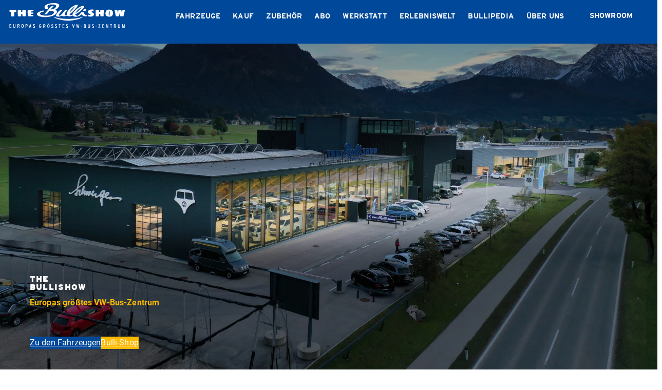

--- FILE ---
content_type: text/html; charset=UTF-8
request_url: https://bullishow.com/
body_size: 59812
content:
<!doctype html>
<html lang="de">
<head>
	<meta charset="UTF-8">
	<meta name="viewport" content="width=device-width, initial-scale=1">
	<link rel="profile" href="https://gmpg.org/xfn/11">
	
	<meta name='robots' content='index, follow, max-image-preview:large, max-snippet:-1, max-video-preview:-1' />

	<!-- This site is optimized with the Yoast SEO plugin v25.4 - https://yoast.com/wordpress/plugins/seo/ -->
	<title>Europas größtes VW Bus Zentrum | The Bullishow</title>
<link crossorigin data-rocket-preconnect href="https://assets.calendly.com" rel="preconnect">
<link crossorigin data-rocket-preconnect href="https://consent.cookiebot.com" rel="preconnect">
<link crossorigin data-rocket-preconnect href="https://cdn.trustindex.io" rel="preconnect">
<link crossorigin data-rocket-preload as="font" href="https://bullishow.com/wp-content/themes/my/assets/fonts/fontawesome/webfonts/fa-brands-400.woff2" rel="preload">
<link crossorigin data-rocket-preload as="font" href="https://bullishow.com/wp-content/themes/my/assets/fonts/fontawesome/webfonts/fa-solid-900.woff2" rel="preload">
<link crossorigin data-rocket-preload as="font" href="https://bullishow.com/wp-content/themes/my/assets/fonts/roboto-v30-latin/roboto-v30-latin-regular.woff2" rel="preload">
<link crossorigin data-rocket-preload as="font" href="https://bullishow.com/wp-content/themes/my/assets/fonts/roboto-v30-latin/roboto-v30-latin-700.woff2" rel="preload">
<link crossorigin data-rocket-preload as="font" href="https://bullishow.com/wp-content/themes/my/assets/fonts/interstate/Interstate-Black.woff2" rel="preload">
<link crossorigin data-rocket-preload as="font" href="https://bullishow.com/wp-content/themes/my/assets/fonts/interstate/Interstate-Bold.woff2" rel="preload">
<link crossorigin data-rocket-preload as="font" href="https://bullishow.com/wp-content/themes/my/assets/fonts/interstate/Interstate-Regular.woff2" rel="preload">
<style id="wpr-usedcss">img:is([sizes=auto i],[sizes^="auto," i]){contain-intrinsic-size:3000px 1500px}span.eeb-rtl{unicode-bidi:bidi-override!important;direction:rtl!important;display:inline!important}.sp-modal-wrapper .modal:not(.in){display:none;vertical-align:middle;position:relative;z-index:2;max-width:500px;box-sizing:border-box;width:90%;background:#fff;padding:15px 30px;-webkit-border-radius:8px;-moz-border-radius:8px;-o-border-radius:8px;-ms-border-radius:8px;border-radius:8px;-webkit-box-shadow:0 0 10px #000;-moz-box-shadow:0 0 10px #000;-o-box-shadow:0 0 10px #000;-ms-box-shadow:0 0 10px #000;box-shadow:0 0 10px #000;text-align:left}.santapress-container{display:flex;justify-content:space-between;flex-wrap:wrap;max-width:800px;margin:auto}.santapress-container:after{content:"";display:table;clear:both}@-webkit-keyframes dangle{0%{transform:translateX(0)}35%{transform:translateX(-5px)}75%{transform:translateX(5px)}}.santapress-post-inner img{max-width:100%;height:auto}@media(max-width:767px){.santapress-post-inner{width:auto}}body.santapress-snow-everywhere .spsnow{opacity:0;transition:opacity 2s linear}body.santapress-snow-everywhere.santapress-snow-everywhere-active .spsnow{opacity:1}@media screen and (min-width:0\0)and (min-resolution:0.001dpcm){body.santapress-snow-everywhere .spsnow{display:none!important}}body.santapress-snow-everywhere .spsnow{width:100%;height:100%;position:fixed;top:0;left:0;z-index:999999!important;height:100%;background:url(https://cdn.bullishow.com/wp-content/plugins/santapress/public/img/sp_snow1.png),url(https://cdn.bullishow.com/wp-content/plugins/santapress/public/img/sp_snow2.png),url(https://cdn.bullishow.com/wp-content/plugins/santapress/public/img/sp_snow3.png);z-index:1;animation:15s linear 1s infinite snow;will-change:animation;pointer-events:none}@keyframes snow{0%{background-position:0 0,0 0,0 0}50%{background-position:250px 500px,250px 250px,-250px 250px}100%{background-position:500px 1000px,500px 500px,-500px 500px}}.hiddenmode{display:none}.santapress-container-outer{background:#000;background:rgba(0,0,0,.85);position:fixed;width:100%;height:100%;z-index:1100;top:0;left:0;display:none;padding:15px;overflow-y:auto}.santapress-container-outer .santapress-container{max-width:650px;margin:5% auto;transform:translateY(-1200px);transition:all .5s ease-in-out;transition-delay:0.5s}.santapress-container-outer body.santapress-snow-everywhere .spsnow,body.santapress-snow-everywhere .santapress-container-outer .spsnow{opacity:0;transition:opacity 1s linear;transition-delay:0.8s}.santapress-container-outer.active .santapress-container{transform:translateY(0)}.santapress-container-outer.active body.santapress-snow-everywhere .spsnow,body.santapress-snow-everywhere .santapress-container-outer.active .spsnow{opacity:1}#sp-close-hidden-mode{width:30px;height:30px;position:absolute;right:0;top:12px;background-image:url(https://cdn.bullishow.com/wp-content/plugins/santapress/public/img/close.svg);background-size:contain;z-index:9999;display:block}#santapress-trigger{position:fixed;z-index:999;right:10px;top:10px;padding:10px 5px}#santapress-trigger>span{background-image:url(https://cdn.bullishow.com/wp-content/plugins/santapress/public/img/default_trigger.png);background-repeat:no-repeat;width:60px;height:91px;background-size:contain;display:block;z-index:1001;cursor:pointer}#santapress-trigger:hover{animation:.4s dangle}.spquiz h2.spquiz-question{margin:20px auto 40px;padding:0;text-align:left;font-family:"Bree Serif",serif;font-size:24px;line-height:normal;font-weight:700;color:#555;border:0;position:relative;line-height:1.2;letter-spacing:normal}.spquiz h2.spquiz-question:before{display:none!important}.spquiz h2.spquiz-question:after{display:none!important}.spquiz .spquiz-answer{font-size:15px;font-family:"Bree Serif";line-height:normal;padding:5px 0;background:rgba(255,255,255,.2);border-radius:20px;margin-bottom:20px;transition:background .4s;cursor:pointer;position:relative;border:3px solid #ccc;text-align:center}.spquiz .spquiz-answer:hover{box-shadow:-2px -2px 4px red,2px -2px 4px red,-2px 2px 4px red,2px 2px 4px red,5px 8px 10px rgba(0,0,0,.4);background:#fff;color:red!important}.spquiz-loader{width:24px;height:24px;display:block;position:absolute;right:-34px;top:3px;background-image:url(https://cdn.bullishow.com/wp-content/plugins/santapress/public/img/loader.gif);background-repeat:no-repeat;background-size:contain;display:none}.spquiz-result{display:none}.spquiz-result p{font-size:15px;font-family:"Bree Serif";line-height:1.2}.spquiz-result .wpcf7{margin-top:2em}.spquiz-result .wpcf7 input[type=color],.spquiz-result .wpcf7 input[type=date],.spquiz-result .wpcf7 input[type=email],.spquiz-result .wpcf7 input[type=number],.spquiz-result .wpcf7 input[type=text],.spquiz-result .wpcf7 input[type=url],.spquiz-result .wpcf7 textarea{color:#555;background:#fff;background-image:-webkit-linear-gradient(rgba(255,255,255,0),rgba(255,255,255,0));border:0;border-radius:3px;display:block;padding:.7em;width:100%;box-sizing:border-box}.spquiz-result .wpcf7 textarea{max-height:125px}.spquiz-result .wpcf7 button,.spquiz-result .wpcf7 input[type=button],.spquiz-result .wpcf7 input[type=submit]{background-color:#222;border:0;-webkit-border-radius:2px;border-radius:2px;-webkit-box-shadow:none;box-shadow:none;color:#fff;cursor:pointer;display:inline-block;font-size:14px;font-size:.875rem;font-weight:800;line-height:1;padding:1em 2em;text-shadow:none;-webkit-transition:background .2s;transition:background .2s;margin-left:29px}.spquiz-back{display:inline-block;margin:1em 0 0;cursor:pointer}.sp-modal-iframe{padding:0!important;line-height:0;height:0;overflow:hidden;z-index:9999999!important;transform:scale(.95);transition:transform .4s}.sp-modal-iframe:hover{transform:scale(1)}.sp-modal-iframe.iframeloaded{overflow:visible}.sp-modal-iframe iframe{margin:0;padding:0;border-radius:8px;overflow:hidden}.santapress-post-inner{font-family:var(--font-family-headline);font-weight:400;font-size:var(--fs-big)}.sp-modal-wrapper .modal:not(.in){background-color:var(--color-primary)}.sp-modal-iframe.modal{max-width:500px}@font-face{font-display:swap;font-family:swiper-icons;src:url('data:application/font-woff;charset=utf-8;base64, [base64]//wADZ2x5ZgAAAywAAADMAAAD2MHtryVoZWFkAAABbAAAADAAAAA2E2+eoWhoZWEAAAGcAAAAHwAAACQC9gDzaG10eAAAAigAAAAZAAAArgJkABFsb2NhAAAC0AAAAFoAAABaFQAUGG1heHAAAAG8AAAAHwAAACAAcABAbmFtZQAAA/gAAAE5AAACXvFdBwlwb3N0AAAFNAAAAGIAAACE5s74hXjaY2BkYGAAYpf5Hu/j+W2+MnAzMYDAzaX6QjD6/4//Bxj5GA8AuRwMYGkAPywL13jaY2BkYGA88P8Agx4j+/8fQDYfA1AEBWgDAIB2BOoAeNpjYGRgYNBh4GdgYgABEMnIABJzYNADCQAACWgAsQB42mNgYfzCOIGBlYGB0YcxjYGBwR1Kf2WQZGhhYGBiYGVmgAFGBiQQkOaawtDAoMBQxXjg/wEGPcYDDA4wNUA2CCgwsAAAO4EL6gAAeNpj2M0gyAACqxgGNWBkZ2D4/wMA+xkDdgAAAHjaY2BgYGaAYBkGRgYQiAHyGMF8FgYHIM3DwMHABGQrMOgyWDLEM1T9/w8UBfEMgLzE////P/5//f/V/xv+r4eaAAeMbAxwIUYmIMHEgKYAYjUcsDAwsLKxc3BycfPw8jEQA/[base64]/uznmfPFBNODM2K7MTQ45YEAZqGP81AmGGcF3iPqOop0r1SPTaTbVkfUe4HXj97wYE+yNwWYxwWu4v1ugWHgo3S1XdZEVqWM7ET0cfnLGxWfkgR42o2PvWrDMBSFj/IHLaF0zKjRgdiVMwScNRAoWUoH78Y2icB/yIY09An6AH2Bdu/UB+yxopYshQiEvnvu0dURgDt8QeC8PDw7Fpji3fEA4z/PEJ6YOB5hKh4dj3EvXhxPqH/SKUY3rJ7srZ4FZnh1PMAtPhwP6fl2PMJMPDgeQ4rY8YT6Gzao0eAEA409DuggmTnFnOcSCiEiLMgxCiTI6Cq5DZUd3Qmp10vO0LaLTd2cjN4fOumlc7lUYbSQcZFkutRG7g6JKZKy0RmdLY680CDnEJ+UMkpFFe1RN7nxdVpXrC4aTtnaurOnYercZg2YVmLN/d/gczfEimrE/fs/bOuq29Zmn8tloORaXgZgGa78yO9/cnXm2BpaGvq25Dv9S4E9+5SIc9PqupJKhYFSSl47+Qcr1mYNAAAAeNptw0cKwkAAAMDZJA8Q7OUJvkLsPfZ6zFVERPy8qHh2YER+3i/BP83vIBLLySsoKimrqKqpa2hp6+jq6RsYGhmbmJqZSy0sraxtbO3sHRydnEMU4uR6yx7JJXveP7WrDycAAAAAAAH//wACeNpjYGRgYOABYhkgZgJCZgZNBkYGLQZtIJsFLMYAAAw3ALgAeNolizEKgDAQBCchRbC2sFER0YD6qVQiBCv/H9ezGI6Z5XBAw8CBK/m5iQQVauVbXLnOrMZv2oLdKFa8Pjuru2hJzGabmOSLzNMzvutpB3N42mNgZGBg4GKQYzBhYMxJLMlj4GBgAYow/P/PAJJhLM6sSoWKfWCAAwDAjgbRAAB42mNgYGBkAIIbCZo5IPrmUn0hGA0AO8EFTQAA');font-weight:400;font-style:normal}:root{--swiper-theme-color:#007aff}.swiper{margin-left:auto;margin-right:auto;position:relative;overflow:hidden;list-style:none;padding:0;z-index:1;display:block}.swiper-wrapper{position:relative;width:100%;height:100%;z-index:1;display:flex;transition-property:transform;transition-timing-function:var(--swiper-wrapper-transition-timing-function,initial);box-sizing:content-box}.swiper-wrapper{transform:translate3d(0,0,0)}.swiper-horizontal{touch-action:pan-y}.swiper-slide{flex-shrink:0;width:100%;height:100%;position:relative;transition-property:transform;display:block}.swiper-backface-hidden .swiper-slide{transform:translateZ(0);-webkit-backface-visibility:hidden;backface-visibility:hidden}.swiper-lazy-preloader{width:42px;height:42px;position:absolute;left:50%;top:50%;margin-left:-21px;margin-top:-21px;z-index:10;transform-origin:50%;box-sizing:border-box;border:4px solid var(--swiper-preloader-color,var(--swiper-theme-color));border-radius:50%;border-top-color:transparent}.swiper:not(.swiper-watch-progress) .swiper-lazy-preloader{animation:1s linear infinite swiper-preloader-spin}@keyframes swiper-preloader-spin{0%{transform:rotate(0)}100%{transform:rotate(360deg)}}:root{--swiper-navigation-size:44px}.swiper-button-next,.swiper-button-prev{position:absolute;top:var(--swiper-navigation-top-offset,50%);width:calc(var(--swiper-navigation-size)/ 44 * 27);height:var(--swiper-navigation-size);margin-top:calc(0px - (var(--swiper-navigation-size)/ 2));z-index:10;cursor:pointer;display:flex;align-items:center;justify-content:center;color:var(--swiper-navigation-color,var(--swiper-theme-color))}.swiper-button-next.swiper-button-disabled,.swiper-button-prev.swiper-button-disabled{opacity:.35;cursor:auto;pointer-events:none}.swiper-button-next.swiper-button-hidden,.swiper-button-prev.swiper-button-hidden{opacity:0;cursor:auto;pointer-events:none}.swiper-navigation-disabled .swiper-button-next,.swiper-navigation-disabled .swiper-button-prev{display:none!important}.swiper-button-next svg,.swiper-button-prev svg{width:100%;height:100%;object-fit:contain;transform-origin:center}.swiper-button-prev{left:var(--swiper-navigation-sides-offset,10px);right:auto}.swiper-button-lock{display:none}.swiper-button-next:after,.swiper-button-prev:after{font-family:swiper-icons;font-size:var(--swiper-navigation-size);text-transform:none!important;letter-spacing:0;font-variant:initial;line-height:1}.swiper-button-prev:after{content:'prev'}.swiper-button-next{right:var(--swiper-navigation-sides-offset,10px);left:auto}.swiper-button-next:after{content:'next'}.swiper-pagination{position:absolute;text-align:center;transition:.3s opacity;transform:translate3d(0,0,0);z-index:10}.swiper-horizontal>.swiper-pagination-bullets,.swiper-pagination-bullets.swiper-pagination-horizontal{bottom:var(--swiper-pagination-bottom,8px);top:var(--swiper-pagination-top,auto);left:0;width:100%}.swiper-pagination-bullet{width:var(--swiper-pagination-bullet-width,var(--swiper-pagination-bullet-size,8px));height:var(--swiper-pagination-bullet-height,var(--swiper-pagination-bullet-size,8px));display:inline-block;border-radius:var(--swiper-pagination-bullet-border-radius,50%);background:var(--swiper-pagination-bullet-inactive-color,#000);opacity:var(--swiper-pagination-bullet-inactive-opacity, .2)}button.swiper-pagination-bullet{border:none;margin:0;padding:0;box-shadow:none;-webkit-appearance:none;appearance:none}.swiper-pagination-clickable .swiper-pagination-bullet{cursor:pointer}.swiper-pagination-bullet:only-child{display:none!important}.swiper-pagination-bullet-active{opacity:var(--swiper-pagination-bullet-opacity, 1);background:var(--swiper-pagination-color,var(--swiper-theme-color))}.swiper-horizontal>.swiper-pagination-bullets .swiper-pagination-bullet,.swiper-pagination-horizontal.swiper-pagination-bullets .swiper-pagination-bullet{margin:0 var(--swiper-pagination-bullet-horizontal-gap,4px)}.swiper-scrollbar{border-radius:var(--swiper-scrollbar-border-radius,10px);position:relative;touch-action:none;background:var(--swiper-scrollbar-bg-color,rgba(0,0,0,.1))}.swiper-scrollbar-disabled>.swiper-scrollbar,.swiper-scrollbar.swiper-scrollbar-disabled{display:none!important}.swiper-horizontal>.swiper-scrollbar,.swiper-scrollbar.swiper-scrollbar-horizontal{position:absolute;left:var(--swiper-scrollbar-sides-offset,1%);bottom:var(--swiper-scrollbar-bottom,4px);top:var(--swiper-scrollbar-top,auto);z-index:50;height:var(--swiper-scrollbar-size,4px);width:calc(100% - 2 * var(--swiper-scrollbar-sides-offset,1%))}.swiper-scrollbar.swiper-scrollbar-vertical{position:absolute;left:var(--swiper-scrollbar-left,auto);right:var(--swiper-scrollbar-right,4px);top:var(--swiper-scrollbar-sides-offset,1%);z-index:50;width:var(--swiper-scrollbar-size,4px);height:calc(100% - 2 * var(--swiper-scrollbar-sides-offset,1%))}.swiper-scrollbar-drag{height:100%;width:100%;position:relative;background:var(--swiper-scrollbar-drag-bg-color,rgba(0,0,0,.5));border-radius:var(--swiper-scrollbar-border-radius,10px);left:0;top:0}.swiper-scrollbar-lock{display:none}.swiper-zoom-container{width:100%;height:100%;display:flex;justify-content:center;align-items:center;text-align:center}.swiper-zoom-container>img,.swiper-zoom-container>svg{max-width:100%;max-height:100%;object-fit:contain}.swiper-slide-zoomed{cursor:move;touch-action:none}.swiper .swiper-notification{position:absolute;left:0;top:0;pointer-events:none;opacity:0;z-index:-1000}.jarallax{position:relative;z-index:0}.jarallax>.jarallax-img,picture.jarallax-img img{position:absolute;object-fit:cover;top:0;left:0;width:100%;height:100%;z-index:-1}html{line-height:1.15;-webkit-text-size-adjust:100%}body{margin:0}main{display:block}h1{font-size:2em;margin:.67em 0}hr{box-sizing:content-box;height:0;overflow:visible}a{background-color:transparent}strong{font-weight:bolder}code{font-family:monospace,monospace;font-size:1em}small{font-size:80%}img{border-style:none}button,input,optgroup,select,textarea{font-family:inherit;font-size:100%;line-height:1.15;margin:0}button,input{overflow:visible}button,select{text-transform:none}[type=button],[type=reset],[type=submit],button{-webkit-appearance:button}[type=button]::-moz-focus-inner,[type=reset]::-moz-focus-inner,[type=submit]::-moz-focus-inner,button::-moz-focus-inner{border-style:none;padding:0}[type=button]:-moz-focusring,[type=reset]:-moz-focusring,[type=submit]:-moz-focusring,button:-moz-focusring{outline:ButtonText dotted 1px}fieldset{padding:.35em .75em .625em}legend{box-sizing:border-box;color:inherit;display:table;max-width:100%;padding:0;white-space:normal}progress{vertical-align:baseline}textarea{overflow:auto}[type=checkbox],[type=radio]{box-sizing:border-box;padding:0}[type=number]::-webkit-inner-spin-button,[type=number]::-webkit-outer-spin-button{height:auto}::-webkit-file-upload-button{-webkit-appearance:button;font:inherit}template{display:none}[hidden]{display:none}.hamburger{font:inherit;display:inline-block;overflow:visible;margin:0;padding:15px;cursor:pointer;transition-timing-function:linear;transition-duration:.15s;transition-property:opacity,filter;text-transform:none;color:inherit;border:0;background-color:transparent}.hamburger.is-active:hover,.hamburger:hover{opacity:.7}.hamburger.is-active .hamburger-inner,.hamburger.is-active .hamburger-inner:after,.hamburger.is-active .hamburger-inner:before{background-color:#000}.hamburger-box{position:relative;display:inline-block;width:40px;height:24px}.hamburger-inner{top:50%;display:block;margin-top:-2px}.hamburger-inner,.hamburger-inner:after,.hamburger-inner:before{position:absolute;width:40px;height:4px;transition-timing-function:ease;transition-duration:.15s;transition-property:transform;border-radius:4px;background-color:#000}.hamburger-inner:after,.hamburger-inner:before{display:block;content:""}.hamburger-inner:before{top:-10px}.hamburger-inner:after{bottom:-10px}.hamburger--squeeze .hamburger-inner{transition-timing-function:cubic-bezier(.55,.055,.675,.19);transition-duration:75ms}.hamburger--squeeze .hamburger-inner:before{transition:top 75ms ease .12s,opacity 75ms ease}.hamburger--squeeze .hamburger-inner:after{transition:bottom 75ms ease .12s,transform 75ms cubic-bezier(.55,.055,.675,.19)}.hamburger--squeeze.is-active .hamburger-inner{transition-delay:.12s;transition-timing-function:cubic-bezier(.215,.61,.355,1);transform:rotate(45deg)}.hamburger--squeeze.is-active .hamburger-inner:before{top:0;transition:top 75ms ease,opacity 75ms ease .12s;opacity:0}.hamburger--squeeze.is-active .hamburger-inner:after{bottom:0;transition:bottom 75ms ease,transform 75ms cubic-bezier(.215,.61,.355,1) .12s;transform:rotate(-90deg)}.fa-brands,.fas{-moz-osx-font-smoothing:grayscale;-webkit-font-smoothing:antialiased;display:var(--fa-display,inline-block);font-style:normal;font-variant:normal;line-height:1;text-rendering:auto}.fas{font-family:"Font Awesome 6 Free"}.fa-brands{font-family:"Font Awesome 6 Brands"}.fa-2x{font-size:2em}@-webkit-keyframes fa-spin{0%{-webkit-transform:rotate(0);transform:rotate(0)}to{-webkit-transform:rotate(1turn);transform:rotate(1turn)}}@keyframes fa-spin{0%{-webkit-transform:rotate(0);transform:rotate(0)}to{-webkit-transform:rotate(1turn);transform:rotate(1turn)}}.fa-play:before{content:"\f04b"}.fa-times:before{content:"\f00d"}.fa-chevron-left:before{content:"\f053"}.fa-clone:before{content:"\f24d"}:root{--fa-style-family-brands:"Font Awesome 6 Brands";--fa-font-brands:normal 400 1em/1 "Font Awesome 6 Brands"}@font-face{font-family:"Font Awesome 6 Brands";font-style:normal;font-weight:400;font-display:swap;src:url(https://bullishow.com/wp-content/themes/my/assets/fonts/fontawesome/webfonts/fa-brands-400.woff2) format("woff2"),url(https://bullishow.com/wp-content/themes/my/assets/fonts/fontawesome/webfonts/fa-brands-400.ttf) format("truetype")}.fa-brands{font-weight:400}.fa-linkedin-in:before{content:"\f0e1"}.fa-facebook-f:before{content:"\f39e"}.fa-instagram:before{content:"\f16d"}.fa-youtube:before{content:"\f167"}:root{--fa-style-family-classic:"Font Awesome 6 Free";--fa-font-regular:normal 400 1em/1 "Font Awesome 6 Free"}:root{--fa-style-family-classic:"Font Awesome 6 Free";--fa-font-solid:normal 900 1em/1 "Font Awesome 6 Free"}@font-face{font-family:"Font Awesome 6 Free";font-style:normal;font-weight:900;font-display:swap;src:url(https://bullishow.com/wp-content/themes/my/assets/fonts/fontawesome/webfonts/fa-solid-900.woff2) format("woff2"),url(https://bullishow.com/wp-content/themes/my/assets/fonts/fontawesome/webfonts/fa-solid-900.ttf) format("truetype")}.fas{font-weight:900}.calendly-badge-widget,.calendly-badge-widget *,.calendly-inline-widget,.calendly-inline-widget *,.calendly-overlay,.calendly-overlay *{font-size:16px;line-height:1.2em}.calendly-badge-widget iframe,.calendly-inline-widget iframe,.calendly-overlay iframe{display:inline;height:100%;width:100%}.calendly-popup-content{position:relative}.calendly-popup-content.calendly-mobile{-webkit-overflow-scrolling:touch;overflow-y:auto}.calendly-overlay{background-color:#a5a5a5;background-color:rgba(31,31,31,.4);bottom:0;left:0;overflow:hidden;position:fixed;right:0;top:0;z-index:9999}.calendly-overlay .calendly-close-overlay{bottom:0;left:0;position:absolute;right:0;top:0}.calendly-overlay .calendly-popup{box-sizing:border-box;height:90%;left:50%;max-height:700px!important;max-width:1000px;min-width:900px;position:absolute;top:50%;transform:translateY(-50%) translateX(-50%);width:80%}@media (max-width:975px){.calendly-overlay .calendly-popup{bottom:0;height:auto;left:0;max-height:none;min-width:0;position:fixed;right:0;top:50px;transform:none;width:100%}}.calendly-overlay .calendly-popup .calendly-popup-content{height:100%}.calendly-overlay .calendly-popup-close{background:url(https://assets.calendly.com/assets/external/close-icon.svg) no-repeat;background-size:contain;color:#fff;cursor:pointer;height:19px;position:absolute;right:25px;top:25px;width:19px}@media (max-width:975px){.calendly-overlay .calendly-popup-close{right:15px;top:15px}}.calendly-badge-widget{bottom:15px;position:fixed;right:20px;z-index:9998}.calendly-badge-widget .calendly-badge-content{border-radius:25px;box-shadow:0 2px 5px rgba(0,0,0,.25);color:#fff;cursor:pointer;display:table-cell;font-family:sans-serif;font-size:14px;font-weight:700;height:45px;padding:0 30px;text-align:center;vertical-align:middle;width:auto}.calendly-badge-widget .calendly-badge-content.calendly-white{color:#666a73}.calendly-badge-widget .calendly-badge-content span{display:block;font-size:12px}.calendly-spinner{left:0;position:absolute;right:0;text-align:center;top:50%;transform:translateY(-50%);z-index:-1}.calendly-spinner>div{animation:1.4s ease-in-out infinite calendly-bouncedelay;animation-fill-mode:both;background-color:#e1e1e1;border-radius:50%;display:inline-block;height:18px;vertical-align:middle;width:18px}@keyframes calendly-bouncedelay{0%,80%,to{transform:scale(0)}40%{transform:scale(1)}}.vc_row:after,.vc_row:before{content:" ";display:table}.vc_row:after{clear:both}@media (max-width:767px){.vc_hidden-xs{display:none!important}}@media (min-width:768px) and (max-width:991px){.vc_hidden-sm{display:none!important}}@media (min-width:992px) and (max-width:1199px){.vc_hidden-md{display:none!important}}.vc_column_container{width:100%}.vc_row{margin-left:-7px;margin-right:-8px}.vc_col-lg-10,.vc_col-md-10,.vc_col-sm-12{position:relative;min-height:1px;padding-left:7.5px;padding-right:7.5px;-webkit-box-sizing:border-box;-moz-box-sizing:border-box;box-sizing:border-box}@media (min-width:768px){.vc_col-sm-12{float:left}.vc_col-sm-12{width:100%}}@media (min-width:992px){.vc_col-md-10{float:left}.vc_col-md-10{width:83.33333333%}.vc_col-md-offset-1{margin-left:8.33333333%}}@media (min-width:1200px){.vc_hidden-lg{display:none!important}.vc_col-lg-10{float:left}.vc_col-lg-10{width:83.33333333%}.vc_col-lg-offset-1{margin-left:8.33333333%}}.vc_clearfix:after,.vc_clearfix:before{content:" ";display:table}.vc_clearfix:after{clear:both}#content .wpb_text_column :last-child,#content .wpb_text_column p:last-child,.wpb_text_column :last-child,.wpb_text_column p:last-child{margin-bottom:0}.wpb_content_element,ul.wpb_thumbnails-fluid>li{margin-bottom:35px}.wpb_accordion .wpb_content_element,.wpb_googleplus,.wpb_pinterest,.wpb_tab .wpb_content_element{margin-bottom:21.73913043px}.wpb-content-wrapper{margin:0;padding:0;border:none;overflow:unset;display:block}.vc_parallax-inner iframe{max-width:1000%}.vc_video-bg{height:100%;overflow:hidden;pointer-events:none;position:absolute;top:0;left:0;width:100%;z-index:0}.vc_video-bg iframe{max-width:1000%}.vc_row.vc_row-no-padding .vc_column-inner{padding-left:0;padding-right:0}.vc_row[data-vc-full-width]{-webkit-transition:opacity .5s;-o-transition:opacity .5s;transition:opacity .5s ease;overflow:hidden}.vc_row[data-vc-full-width].vc_hidden{opacity:0}.vc_row-no-padding .vc_inner{margin-left:0;margin-right:0}.vc_row.vc_row-o-full-height{min-height:100vh}.vc_column-inner::after,.vc_column-inner::before{content:" ";display:table}.vc_column-inner::after{clear:both}.vc_ie-flexbox-fixer{display:-webkit-box;display:-webkit-flex;display:-ms-flexbox;display:flex;-webkit-box-orient:vertical;-webkit-box-direction:normal;-webkit-flex-direction:column;-ms-flex-direction:column;flex-direction:column}.vc_ie-flexbox-fixer>.vc_row{-webkit-box-flex:1;-webkit-flex:1 1 auto;-ms-flex:1 1 auto;flex:1 1 auto}.vc_column_container{padding-left:0;padding-right:0}.vc_column_container>.vc_column-inner{box-sizing:border-box;padding-left:7.5px;padding-right:7.5px;width:100%}.wpb_pinterest a{border-bottom:0}.vc_toggle{display:block;font-size:1em}.vc_toggle:last-of-type{margin-bottom:35px}.vc_toggle_title{cursor:pointer;display:block;margin:0;padding:0;position:relative;-webkit-user-select:none;-moz-user-select:none;-ms-user-select:none;user-select:none;font-weight:400}.vc_toggle_content{display:none;margin-bottom:21.73913043px;margin-top:1em;overflow:hidden;padding:0}.vc_toggle.vc_toggle_active>.vc_toggle_content{display:block}.wpb-tta-toggle{appearance:none;border:none;position:relative;display:inline-block;width:60px;height:30px;margin:0 15px;border-radius:3em;transition:background .2s ease-in-out,border-color .25s ease-in-out;cursor:pointer}.wpb-tta-toggle:before{content:"";position:absolute;top:4px;left:4px;width:22px;height:22px;background:#fff;border-radius:inherit;transition:left .25s ease-in-out}.wpb-tta-toggle.wpb-tta-toggle-active:before{left:34px}.wpb_gmaps_widget .wpb_wrapper{background-color:#004899;padding:5px}.wpb_content_element .wpb_tabs_nav li a:focus{outline:0}.wpb_content_element .wpb_tabs_nav,.wpb_content_element .wpb_tour_tabs_wrapper{padding:0}.wpb_content_element .wpb_tabs_nav{margin:0;padding-left:0!important;text-indent:inherit!important}#content .wpb_content_element .wpb_tabs_nav{margin:0}.wpb_content_element .wpb_tabs_nav li{background-color:#004899;white-space:nowrap;padding:0;background-image:none;list-style:none!important}.wpb_content_element .wpb_tabs_nav li:after,.wpb_content_element .wpb_tabs_nav li:before{display:none!important}.wpb_content_element .wpb_tabs_nav li:hover{background-color:#fbba00}.wpb_content_element .wpb_tour_tabs_wrapper .wpb_tabs_nav a{border-bottom:none;text-decoration:none;display:block;padding:.5em 1em}.wpb_content_element .wpb_tour_tabs_wrapper .wpb_tab{padding:1em}.wpb_content_element .wpb_tour_tabs_wrapper .wpb_tab .wpb_row:last-child>div>div.wpb_wrapper .wpb_content_element:last-child,.wpb_content_element .wpb_tour_tabs_wrapper .wpb_tab>.wpb_content_element:last-child{margin-bottom:0}.wpb_tour .wpb_tabs_nav{float:left;width:31.66666667%}.wpb_tour .wpb_tabs_nav li{margin:0 0 1px;clear:left;width:100%}.wpb_tour .wpb_tabs_nav a{width:100%}.wpb_tour .wpb_tour_tabs_wrapper .wpb_tab{-webkit-box-sizing:border-box;-moz-box-sizing:border-box;box-sizing:border-box;border:none;float:left;width:68.33333333%;padding:0 0 0 21.73913043px}body ul.wpb_thumbnails-fluid li{padding:0;margin-left:0;background-image:none;list-style:none!important}body ul.wpb_thumbnails-fluid li:after,body ul.wpb_thumbnails-fluid li:before{display:none!important}body ul.wpb_thumbnails-fluid li .entry-content :last-child{margin-bottom:0}.wpb_row .wpb_filtered_grid ul.wpb_thumbnails-fluid,.wpb_row .wpb_grid ul.wpb_thumbnails-fluid{padding:0;overflow:visible!important}.wpb_carousel .wpb_wrapper{position:relative}.wpb_carousel .next,.wpb_carousel .prev{position:absolute;top:3px;background-color:#004899;padding:0 6px;font-size:12px;z-index:10;text-decoration:none;transition:all .2s linear;-moz-transition:.2s linear;-webkit-transition:.2s linear;-o-transition:.2s linear}.wpb_carousel .next:hover,.wpb_carousel .prev:hover{background-color:#fbba00}.wpb_carousel .next:focus,.wpb_carousel .prev:focus{outline:0;text-decoration:none}.wpb_carousel .prev{right:30px}.wpb_carousel .next{right:0}.wpb_carousel .wpb_thumbnails-fluid{width:100%}@media (max-width:480px){.vc_responsive .wpb_tour .wpb_tab,.vc_responsive .wpb_tour .wpb_tour_tabs_wrapper .wpb_tabs_nav{width:100%;float:none;margin-left:0}.vc_responsive #content .wpb_tour .wpb_tour_tabs_wrapper .wpb_tabs_nav{margin-bottom:1em}.vc_responsive .wpb_tour .wpb_tab{padding-left:1em;padding-right:1em}.vc_responsive .wpb_row ul.wpb_thumbnails-fluid{margin-left:0;width:auto}}.wpb_image_grid .wpb_image_grid_ul{margin:0;padding:0}.wpb_image_grid .wpb_image_grid_ul>li{background-image:none;list-style:none!important}.wpb_image_grid .wpb_image_grid_ul>li:after,.wpb_image_grid .wpb_image_grid_ul>li:before{display:none!important}.wpb_image_grid .wpb_image_grid_ul .isotope-item{list-style:none;margin:0 1px 1px 0;max-width:100%;float:left}.wpb_image_grid .wpb_image_grid_ul a{display:block}.wpb_image_grid .wpb_image_grid_ul img{display:block;max-width:100%;height:auto}#content .wpb_gallery_slides ul.slides,.content .wpb_gallery_slides ul.slides,.wpb_content_element .wpb_gallery_slides ul li,.wpb_gallery_slides ul.slides,body .wpb_gallery_slides ul li{list-style:none;padding:0;background-image:none;margin:0}.vc_progress_bar .vc_single_bar{background:#004899;position:relative;margin-bottom:11.66666667px;-webkit-box-shadow:0 1px 2px rgba(0,0,0,.1) inset;box-shadow:0 1px 2px rgba(0,0,0,.1) inset;-webkit-border-radius:3px;-moz-border-radius:3px;border-radius:3px}.vc_progress_bar .vc_single_bar:last-child{margin-bottom:0}.vc_progress_bar .vc_single_bar .vc_bar{display:block;position:absolute;height:100%;background-color:#e0e0e0;width:0%;top:0;left:0;-webkit-border-radius:3px;-moz-border-radius:3px;border-radius:3px;transition:width 1s linear;-moz-transition:width 1s linear;-webkit-transition:width 1s linear;-o-transition:width 1s linear}.vc_progress_bar .vc_single_bar .vc_bar.animated{-webkit-animation:2s linear infinite progress-bar-stripes;-moz-animation:2s linear infinite progress-bar-stripes;-ms-animation:progress-bar-stripes 2s linear infinite;-o-animation:2s linear infinite progress-bar-stripes;animation:2s linear infinite progress-bar-stripes}@-webkit-keyframes progress-bar-stripes{from{background-position:40px 0}to{background-position:0 0}}@-moz-keyframes progress-bar-stripes{from{background-position:40px 0}to{background-position:0 0}}@-ms-keyframes progress-bar-stripes{from{background-position:40px 0}to{background-position:0 0}}@-o-keyframes progress-bar-stripes{from{background-position:0 0}to{background-position:40px 0}}@keyframes progress-bar-stripes{from{background-position:40px 0}to{background-position:0 0}}.vc-hoverbox-inner{width:100%;display:inline-block;min-height:250px}.vc-hoverbox-inner :last-child{margin-bottom:0}.wpb_start_animation{opacity:1}.vc_custom_1707818930101{padding-top:0!important}.vc_custom_1726728941825{margin-bottom:15px!important}:root{--wp--preset--aspect-ratio--square:1;--wp--preset--aspect-ratio--4-3:4/3;--wp--preset--aspect-ratio--3-4:3/4;--wp--preset--aspect-ratio--3-2:3/2;--wp--preset--aspect-ratio--2-3:2/3;--wp--preset--aspect-ratio--16-9:16/9;--wp--preset--aspect-ratio--9-16:9/16;--wp--preset--color--black:#000000;--wp--preset--color--cyan-bluish-gray:#abb8c3;--wp--preset--color--white:#ffffff;--wp--preset--color--pale-pink:#f78da7;--wp--preset--color--vivid-red:#cf2e2e;--wp--preset--color--luminous-vivid-orange:#ff6900;--wp--preset--color--luminous-vivid-amber:#fcb900;--wp--preset--color--light-green-cyan:#7bdcb5;--wp--preset--color--vivid-green-cyan:#00d084;--wp--preset--color--pale-cyan-blue:#8ed1fc;--wp--preset--color--vivid-cyan-blue:#0693e3;--wp--preset--color--vivid-purple:#9b51e0;--wp--preset--color--central-palette-1:#004899;--wp--preset--color--central-palette-2:#FBBA00;--wp--preset--color--central-palette-3:#707070;--wp--preset--color--central-palette-4:#333333;--wp--preset--color--central-palette-5:#F5F5F5;--wp--preset--color--central-palette-6:#C7C7C7;--wp--preset--color--central-palette-7:#D6D6D6;--wp--preset--color--central-palette-8:#A3A3A3;--wp--preset--color--central-palette-9:#FFFFFF;--wp--preset--color--central-palette-10:#06A77D;--wp--preset--color--central-palette-11:#C14953;--wp--preset--gradient--vivid-cyan-blue-to-vivid-purple:linear-gradient(135deg,rgb(6, 147, 227) 0%,rgb(155, 81, 224) 100%);--wp--preset--gradient--light-green-cyan-to-vivid-green-cyan:linear-gradient(135deg,rgb(122, 220, 180) 0%,rgb(0, 208, 130) 100%);--wp--preset--gradient--luminous-vivid-amber-to-luminous-vivid-orange:linear-gradient(135deg,rgb(252, 185, 0) 0%,rgb(255, 105, 0) 100%);--wp--preset--gradient--luminous-vivid-orange-to-vivid-red:linear-gradient(135deg,rgb(255, 105, 0) 0%,rgb(207, 46, 46) 100%);--wp--preset--gradient--very-light-gray-to-cyan-bluish-gray:linear-gradient(135deg,rgb(238, 238, 238) 0%,rgb(169, 184, 195) 100%);--wp--preset--gradient--cool-to-warm-spectrum:linear-gradient(135deg,rgb(74, 234, 220) 0%,rgb(151, 120, 209) 20%,rgb(207, 42, 186) 40%,rgb(238, 44, 130) 60%,rgb(251, 105, 98) 80%,rgb(254, 248, 76) 100%);--wp--preset--gradient--blush-light-purple:linear-gradient(135deg,rgb(255, 206, 236) 0%,rgb(152, 150, 240) 100%);--wp--preset--gradient--blush-bordeaux:linear-gradient(135deg,rgb(254, 205, 165) 0%,rgb(254, 45, 45) 50%,rgb(107, 0, 62) 100%);--wp--preset--gradient--luminous-dusk:linear-gradient(135deg,rgb(255, 203, 112) 0%,rgb(199, 81, 192) 50%,rgb(65, 88, 208) 100%);--wp--preset--gradient--pale-ocean:linear-gradient(135deg,rgb(255, 245, 203) 0%,rgb(182, 227, 212) 50%,rgb(51, 167, 181) 100%);--wp--preset--gradient--electric-grass:linear-gradient(135deg,rgb(202, 248, 128) 0%,rgb(113, 206, 126) 100%);--wp--preset--gradient--midnight:linear-gradient(135deg,rgb(2, 3, 129) 0%,rgb(40, 116, 252) 100%);--wp--preset--font-size--small:13px;--wp--preset--font-size--medium:20px;--wp--preset--font-size--large:36px;--wp--preset--font-size--x-large:42px;--wp--preset--spacing--20:0.44rem;--wp--preset--spacing--30:0.67rem;--wp--preset--spacing--40:1rem;--wp--preset--spacing--50:1.5rem;--wp--preset--spacing--60:2.25rem;--wp--preset--spacing--70:3.38rem;--wp--preset--spacing--80:5.06rem;--wp--preset--shadow--natural:6px 6px 9px rgba(0, 0, 0, .2);--wp--preset--shadow--deep:12px 12px 50px rgba(0, 0, 0, .4);--wp--preset--shadow--sharp:6px 6px 0px rgba(0, 0, 0, .2);--wp--preset--shadow--outlined:6px 6px 0px -3px rgb(255, 255, 255),6px 6px rgb(0, 0, 0);--wp--preset--shadow--crisp:6px 6px 0px rgb(0, 0, 0)}:where(.is-layout-flex){gap:.5em}:where(.is-layout-grid){gap:.5em}:where(.wp-block-columns.is-layout-flex){gap:2em}:where(.wp-block-columns.is-layout-grid){gap:2em}:where(.wp-block-post-template.is-layout-flex){gap:1.25em}:where(.wp-block-post-template.is-layout-grid){gap:1.25em}#sb_instagram #sbi_load .sbi_load_btn:focus,#sb_instagram #sbi_load .sbi_load_btn:hover{outline:0;box-shadow:inset 0 0 20px 20px#333}#sb_instagram .sbi_follow_btn a:focus,#sb_instagram .sbi_follow_btn a:hover{outline:0;box-shadow:inset 0 0 10px 20px#333}.vbox-overlay{--vbox-tools-color:#fff;--vbox-title-background:#101010;--vbox-title-width:'auto';--vbox-title-radius:0;--vbox-share-background:#101010;--vbox-share-width:'auto';--vbox-share-radius:0;--vbox-padding:0;--vbox-max-width:100%}.vbox-overlay *,.vbox-overlay :after,.vbox-overlay :before{-webkit-backface-visibility:hidden;-webkit-box-sizing:border-box;-moz-box-sizing:border-box;box-sizing:border-box}.vbox-overlay *{-webkit-backface-visibility:visible;backface-visibility:visible}.vbox-overlay{display:-webkit-flex;display:flex;-webkit-flex-direction:column;flex-direction:column;-webkit-justify-content:center;justify-content:center;-webkit-align-items:center;align-items:center;position:fixed;left:0;top:0;bottom:0;right:0;z-index:999999}.vbox-share,.vbox-title{line-height:1;position:fixed;z-index:98;text-align:center;margin:0 auto;color:var(--vbox-tools-color)}.vbox-title{font-size:12px;background-color:var(--vbox-title-background);width:var(--vbox-title-width);border-radius:var(--vbox-title-radius);padding:12px 54px;white-space:nowrap;overflow:hidden;text-overflow:ellipsis;display:block}.vbox-share{font-size:24px;padding:0 .35em;background-color:var(--vbox-share-background);width:var(--vbox-share-width);border-radius:var(--vbox-share-radius)}.vbox-link-btn,button.vbox-link-btn,button.vbox-link-btn:active,button.vbox-link-btn:focus,button.vbox-link-btn:hover{border:none!important;background:0 0!important;box-shadow:none!important;color:inherit!important;padding:6px 12px;outline:0;display:inline-block;cursor:pointer}.vbox-share a{color:inherit!important;padding:6px 12px;display:inline-block}.vbox-share svg{z-index:10;vertical-align:middle}.vbox-close{cursor:pointer;position:fixed;top:0;right:0;z-index:99;padding:6px 15px;color:#000;color:var(--vbox-tools-color);border:0;font-size:24px;display:flex;align-items:center;opacity:.8;transition:opacity .2s}.vbox-close:hover{opacity:1}.vbox-left-corner{cursor:pointer;position:fixed;left:0;top:0;overflow:hidden;line-height:1;font-size:12px;z-index:99;display:flex;align-items:center;color:var(--vbox-tools-color)}.vbox-num{display:inline-block;padding:12px 15px}.vbox-left{left:0}.vbox-right{right:0}.vbox-top{top:0}.vbox-bottom{bottom:0}.vbox-next,.vbox-prev{position:fixed;top:50%;margin-top:-15px;overflow:hidden;cursor:pointer;display:block;width:45px;height:45px;z-index:99;opacity:.8;transition:opacity .2s}.vbox-next:hover,.vbox-prev:hover{opacity:1}.vbox-next span,.vbox-prev span{position:relative;width:20px;height:20px;border:2px solid transparent;border-top-color:var(--vbox-tools-color);border-right-color:var(--vbox-tools-color);text-indent:-100px;position:absolute;top:8px;display:block}.vbox-prev{left:15px}.vbox-next{right:15px}.vbox-prev span{left:10px;-ms-transform:rotate(-135deg);-webkit-transform:rotate(-135deg);transform:rotate(-135deg)}.vbox-next span{-ms-transform:rotate(45deg);-webkit-transform:rotate(45deg);transform:rotate(45deg);right:10px}.vbox-inline,.venoratio{position:relative;width:100%;margin:0 auto}.venoratio::before{display:block;padding-top:var(--vb-aspect-ratio);content:""}.venoratio>*{position:absolute;top:0;left:0;width:100%;height:100%;padding:var(--vbox-padding)}.venoratio-1x1{--vb-aspect-ratio:100%;max-width:calc(min(var(--vbox-max-width),(100vh - 60px)))}.venoratio-4x3.vbox-child.venoratio{--vb-aspect-ratio:calc(3 / 4 * 100%);max-width:calc(min(var(--vbox-max-width),(100vh - 60px) * 4 / 3))}.venoratio-16x9.vbox-child.venoratio{--vb-aspect-ratio:calc(9 / 16 * 100%);max-width:calc(min(var(--vbox-max-width),(100vh - 60px) * 16 / 9))}.venoratio-21x9.vbox-child.venoratio{--vb-aspect-ratio:calc(9 / 21 * 100%);max-width:calc(min(var(--vbox-max-width),(100vh - 60px) * 21 / 9))}.venoratio-full{--vb-aspect-ratio:calc(100vh - 60px)}.vbox-child.vbox-inline,.vbox-child.venoratio{max-width:100%}.vbox-open{overflow:hidden}.vbox-container{position:absolute;left:0;right:0;top:0;bottom:0;overflow-x:hidden;overflow-y:scroll;overflow-scrolling:touch;-webkit-overflow-scrolling:touch;z-index:20;max-height:100%;padding:30px 0}.vbox-content{opacity:0;text-align:center;width:100%;position:relative;overflow:hidden;padding:0 4%;display:flex;align-items:center;justify-content:center;min-height:100%}.vbox-container img{max-width:100%;height:auto}.vbox-child{box-shadow:0 0 12px rgba(0,0,0,.19),0 6px 6px rgba(0,0,0,.23);max-width:var(--vbox-max-width);text-align:initial;padding:var(--vbox-padding)}.vbox-child img{-webkit-user-select:none;-khtml-user-select:none;-moz-user-select:none;-o-user-select:none;user-select:none;display:block}.vbox-fit .vbox-child img,.vbox-fit .vbox-child.venoratio{max-height:calc(100vh - 60px)}.vbox-grab .vbox-child img{cursor:grab}.vbox-child>iframe{border:none!important}.vbox-content.swipe-left{margin-left:-200px!important}.vbox-content.swipe-right{margin-left:200px!important}.vbox-preloader{-webkit-transform:translateZ(0);-moz-transform:translateZ(0);-o-transform:translateZ(0);transform:translateZ(0)}.vbox-preloader .vbox-preloader-inner{opacity:1;transition:opacity .2s}.vbox-hidden{display:none}.vbox-preloader.vbox-hidden .vbox-preloader-inner{opacity:0}.vbox-backdrop{position:absolute;left:0;top:0;width:100%;height:100%;-webkit-transform:translateZ(-1px);-moz-transform:translateZ(-1px);-o-transform:translateZ(-1px);transform:translateZ(-1px);z-index:0}.vbox-tooltip{position:relative;display:inline-block}.vbox-tooltip .vbox-tooltip-text{visibility:hidden;color:#fff;text-align:center;padding:0;position:absolute;z-index:1;bottom:100%;left:0;opacity:0;transition:opacity .3s;margin-bottom:2px;font-family:sans-serif}.vbox-top .vbox-tooltip .vbox-tooltip-text{bottom:auto;top:100%;margin-bottom:0;margin-top:2px}.vbox-tooltip-inner{padding:5px 10px;background-color:rgba(0,0,0,.9);border-radius:6px;font-size:10px}.vbox-tooltip:hover .vbox-tooltip-text{visibility:visible;opacity:1}.vbox-overlay{--sk-size:40px;--sk-color:#333}.sk-center{margin:auto}.sk-plane{width:var(--sk-size);height:var(--sk-size);background-color:var(--sk-color);animation:1.2s ease-in-out infinite sk-plane}@keyframes sk-plane{0%{transform:perspective(120px) rotateX(0) rotateY(0)}50%{transform:perspective(120px) rotateX(-180.1deg) rotateY(0)}100%{transform:perspective(120px) rotateX(-180deg) rotateY(-179.9deg)}}.sk-chase{width:var(--sk-size);height:var(--sk-size);position:relative;animation:2.5s linear infinite both sk-chase}.sk-chase-dot{width:100%;height:100%;position:absolute;left:0;top:0;animation:2s ease-in-out infinite both sk-chase-dot}.sk-chase-dot:before{content:'';display:block;width:25%;height:25%;background-color:var(--sk-color);border-radius:100%;animation:2s ease-in-out infinite both sk-chase-dot-before}.sk-chase-dot:first-child{animation-delay:-1.1s}.sk-chase-dot:nth-child(2){animation-delay:-1s}.sk-chase-dot:nth-child(3){animation-delay:-.9s}.sk-chase-dot:nth-child(4){animation-delay:-.8s}.sk-chase-dot:nth-child(5){animation-delay:-.7s}.sk-chase-dot:nth-child(6){animation-delay:-.6s}.sk-chase-dot:first-child:before{animation-delay:-1.1s}.sk-chase-dot:nth-child(2):before{animation-delay:-1s}.sk-chase-dot:nth-child(3):before{animation-delay:-.9s}.sk-chase-dot:nth-child(4):before{animation-delay:-.8s}.sk-chase-dot:nth-child(5):before{animation-delay:-.7s}.sk-chase-dot:nth-child(6):before{animation-delay:-.6s}@keyframes sk-chase{100%{transform:rotate(360deg)}}@keyframes sk-chase-dot{100%,80%{transform:rotate(360deg)}}@keyframes sk-chase-dot-before{50%{transform:scale(.4)}0%,100%{transform:scale(1)}}.sk-bounce{width:var(--sk-size);height:var(--sk-size);position:relative}.sk-bounce-dot{width:100%;height:100%;border-radius:50%;background-color:var(--sk-color);opacity:.6;position:absolute;top:0;left:0;animation:2s cubic-bezier(.455,.03,.515,.955) infinite sk-bounce}.sk-bounce-dot:nth-child(2){animation-delay:-1s}@keyframes sk-bounce{0%,100%{transform:scale(0)}45%,55%{transform:scale(1)}}.sk-wave{width:var(--sk-size);height:var(--sk-size);display:flex;justify-content:space-between}.sk-wave-rect{background-color:var(--sk-color);height:100%;width:15%;animation:1.2s ease-in-out infinite sk-wave}.sk-wave-rect:first-child{animation-delay:-1.2s}.sk-wave-rect:nth-child(2){animation-delay:-1.1s}.sk-wave-rect:nth-child(3){animation-delay:-1s}.sk-wave-rect:nth-child(4){animation-delay:-.9s}.sk-wave-rect:nth-child(5){animation-delay:-.8s}@keyframes sk-wave{0%,100%,40%{transform:scaleY(.4)}20%{transform:scaleY(1)}}.sk-pulse{width:var(--sk-size);height:var(--sk-size);background-color:var(--sk-color);border-radius:100%;animation:1.2s cubic-bezier(.455,.03,.515,.955) infinite sk-pulse}@keyframes sk-pulse{0%{transform:scale(0)}100%{transform:scale(1);opacity:0}}.sk-flow{width:calc(var(--sk-size) * 1.3);height:calc(var(--sk-size) * 1.3);display:flex;justify-content:space-between}.sk-flow-dot{width:25%;height:25%;background-color:var(--sk-color);border-radius:50%;animation:1.4s cubic-bezier(.455,.03,.515,.955) infinite both sk-flow}.sk-flow-dot:first-child{animation-delay:-.3s}.sk-flow-dot:nth-child(2){animation-delay:-.15s}@keyframes sk-flow{0%,100%,80%{transform:scale(.3)}40%{transform:scale(1)}}.sk-swing{width:var(--sk-size);height:var(--sk-size);position:relative;animation:1.8s linear infinite sk-swing}.sk-swing-dot{width:45%;height:45%;position:absolute;top:0;left:0;right:0;margin:auto;background-color:var(--sk-color);border-radius:100%;animation:2s ease-in-out infinite sk-swing-dot}.sk-swing-dot:nth-child(2){top:auto;bottom:0;animation-delay:-1s}@keyframes sk-swing{100%{transform:rotate(360deg)}}@keyframes sk-swing-dot{0%,100%{transform:scale(.2)}50%{transform:scale(1)}}.sk-circle{width:var(--sk-size);height:var(--sk-size);position:relative}.sk-circle-dot{width:100%;height:100%;position:absolute;left:0;top:0}.sk-circle-dot:before{content:'';display:block;width:15%;height:15%;background-color:var(--sk-color);border-radius:100%;animation:1.2s ease-in-out infinite both sk-circle}.sk-circle-dot:first-child{transform:rotate(30deg)}.sk-circle-dot:nth-child(2){transform:rotate(60deg)}.sk-circle-dot:nth-child(3){transform:rotate(90deg)}.sk-circle-dot:nth-child(4){transform:rotate(120deg)}.sk-circle-dot:nth-child(5){transform:rotate(150deg)}.sk-circle-dot:nth-child(6){transform:rotate(180deg)}.sk-circle-dot:nth-child(7){transform:rotate(210deg)}.sk-circle-dot:nth-child(8){transform:rotate(240deg)}.sk-circle-dot:nth-child(9){transform:rotate(270deg)}.sk-circle-dot:nth-child(10){transform:rotate(300deg)}.sk-circle-dot:nth-child(11){transform:rotate(330deg)}.sk-circle-dot:first-child:before{animation-delay:-1.1s}.sk-circle-dot:nth-child(2):before{animation-delay:-1s}.sk-circle-dot:nth-child(3):before{animation-delay:-.9s}.sk-circle-dot:nth-child(4):before{animation-delay:-.8s}.sk-circle-dot:nth-child(5):before{animation-delay:-.7s}.sk-circle-dot:nth-child(6):before{animation-delay:-.6s}.sk-circle-dot:nth-child(7):before{animation-delay:-.5s}.sk-circle-dot:nth-child(8):before{animation-delay:-.4s}.sk-circle-dot:nth-child(9):before{animation-delay:-.3s}.sk-circle-dot:nth-child(10):before{animation-delay:-.2s}.sk-circle-dot:nth-child(11):before{animation-delay:-.1s}@keyframes sk-circle{0%,100%,80%{transform:scale(0)}40%{transform:scale(1)}}.sk-circle-fade{width:var(--sk-size);height:var(--sk-size);position:relative}.sk-circle-fade-dot{width:100%;height:100%;position:absolute;left:0;top:0}.sk-circle-fade-dot:before{content:'';display:block;width:15%;height:15%;background-color:var(--sk-color);border-radius:100%;animation:1.2s ease-in-out infinite both sk-circle-fade}.sk-circle-fade-dot:first-child{transform:rotate(30deg)}.sk-circle-fade-dot:nth-child(2){transform:rotate(60deg)}.sk-circle-fade-dot:nth-child(3){transform:rotate(90deg)}.sk-circle-fade-dot:nth-child(4){transform:rotate(120deg)}.sk-circle-fade-dot:nth-child(5){transform:rotate(150deg)}.sk-circle-fade-dot:nth-child(6){transform:rotate(180deg)}.sk-circle-fade-dot:nth-child(7){transform:rotate(210deg)}.sk-circle-fade-dot:nth-child(8){transform:rotate(240deg)}.sk-circle-fade-dot:nth-child(9){transform:rotate(270deg)}.sk-circle-fade-dot:nth-child(10){transform:rotate(300deg)}.sk-circle-fade-dot:nth-child(11){transform:rotate(330deg)}.sk-circle-fade-dot:first-child:before{animation-delay:-1.1s}.sk-circle-fade-dot:nth-child(2):before{animation-delay:-1s}.sk-circle-fade-dot:nth-child(3):before{animation-delay:-.9s}.sk-circle-fade-dot:nth-child(4):before{animation-delay:-.8s}.sk-circle-fade-dot:nth-child(5):before{animation-delay:-.7s}.sk-circle-fade-dot:nth-child(6):before{animation-delay:-.6s}.sk-circle-fade-dot:nth-child(7):before{animation-delay:-.5s}.sk-circle-fade-dot:nth-child(8):before{animation-delay:-.4s}.sk-circle-fade-dot:nth-child(9):before{animation-delay:-.3s}.sk-circle-fade-dot:nth-child(10):before{animation-delay:-.2s}.sk-circle-fade-dot:nth-child(11):before{animation-delay:-.1s}@keyframes sk-circle-fade{0%,100%,39%{opacity:0;transform:scale(.6)}40%{opacity:1;transform:scale(1)}}.sk-grid{width:var(--sk-size);height:var(--sk-size)}.sk-grid-cube{width:33.33%;height:33.33%;background-color:var(--sk-color);float:left;animation:1.3s ease-in-out infinite sk-grid}.sk-grid-cube:first-child{animation-delay:.2s}.sk-grid-cube:nth-child(2){animation-delay:.3s}.sk-grid-cube:nth-child(3){animation-delay:.4s}.sk-grid-cube:nth-child(4){animation-delay:.1s}.sk-grid-cube:nth-child(5){animation-delay:.2s}.sk-grid-cube:nth-child(6){animation-delay:.3s}.sk-grid-cube:nth-child(7){animation-delay:0s}.sk-grid-cube:nth-child(8){animation-delay:.1s}.sk-grid-cube:nth-child(9){animation-delay:.2s}@keyframes sk-grid{0%,100%,70%{transform:scale3D(1,1,1)}35%{transform:scale3D(0,0,1)}}.sk-fold{width:var(--sk-size);height:var(--sk-size);position:relative;transform:rotateZ(45deg)}.sk-fold-cube{float:left;width:50%;height:50%;position:relative;transform:scale(1.1)}.sk-fold-cube:before{content:'';position:absolute;top:0;left:0;width:100%;height:100%;background-color:var(--sk-color);animation:2.4s linear infinite both sk-fold;transform-origin:100% 100%}.sk-fold-cube:nth-child(2){transform:scale(1.1) rotateZ(90deg)}.sk-fold-cube:nth-child(4){transform:scale(1.1) rotateZ(180deg)}.sk-fold-cube:nth-child(3){transform:scale(1.1) rotateZ(270deg)}.sk-fold-cube:nth-child(2):before{animation-delay:.3s}.sk-fold-cube:nth-child(4):before{animation-delay:.6s}.sk-fold-cube:nth-child(3):before{animation-delay:.9s}@keyframes sk-fold{0%,10%{transform:perspective(140px) rotateX(-180deg);opacity:0}25%,75%{transform:perspective(140px) rotateX(0);opacity:1}100%,90%{transform:perspective(140px) rotateY(180deg);opacity:0}}.sk-wander{width:var(--sk-size);height:var(--sk-size);position:relative}.sk-wander-cube{background-color:var(--sk-color);width:20%;height:20%;position:absolute;top:0;left:0;--sk-wander-distance:calc(var(--sk-size) * 0.75);animation:2s ease-in-out -2s infinite both sk-wander}.sk-wander-cube:nth-child(2){animation-delay:-.5s}.sk-wander-cube:nth-child(3){animation-delay:-1s}@keyframes sk-wander{0%{transform:rotate(0)}25%{transform:translateX(var(--sk-wander-distance)) rotate(-90deg) scale(.6)}50%{transform:translateX(var(--sk-wander-distance)) translateY(var(--sk-wander-distance)) rotate(-179deg)}50.1%{transform:translateX(var(--sk-wander-distance)) translateY(var(--sk-wander-distance)) rotate(-180deg)}75%{transform:translateX(0) translateY(var(--sk-wander-distance)) rotate(-270deg) scale(.6)}100%{transform:rotate(-360deg)}}@font-face{font-display:swap;font-family:Roboto;font-style:normal;font-weight:400;src:url('https://bullishow.com/wp-content/themes/my/assets/fonts/roboto-v30-latin/roboto-v30-latin-regular.woff2') format('woff2'),url('https://bullishow.com/wp-content/themes/my/assets/fonts/roboto-v30-latin/roboto-v30-latin-regular.ttf') format('truetype')}@font-face{font-display:swap;font-family:Roboto;font-style:normal;font-weight:700;src:url('https://bullishow.com/wp-content/themes/my/assets/fonts/roboto-v30-latin/roboto-v30-latin-700.woff2') format('woff2'),url('https://bullishow.com/wp-content/themes/my/assets/fonts/roboto-v30-latin/roboto-v30-latin-700.ttf') format('truetype')}@font-face{font-display:swap;font-family:Interstate;font-style:normal;font-weight:900;src:url('https://bullishow.com/wp-content/themes/my/assets/fonts/interstate/Interstate-Black.woff2') format('woff2'),url('https://bullishow.com/wp-content/themes/my/assets/fonts/interstate/Interstate-Black.ttf') format('truetype')}@font-face{font-display:swap;font-family:Interstate;font-style:normal;font-weight:700;src:url('https://bullishow.com/wp-content/themes/my/assets/fonts/interstate/Interstate-Bold.woff2') format('woff2'),url('https://bullishow.com/wp-content/themes/my/assets/fonts/interstate/Interstate-Bold.ttf') format('truetype')}@font-face{font-display:swap;font-family:Interstate;font-style:normal;font-weight:400;src:url('https://bullishow.com/wp-content/themes/my/assets/fonts/interstate/Interstate-Regular.woff2') format('woff2'),url('https://bullishow.com/wp-content/themes/my/assets/fonts/interstate/Interstate-Regular.ttf') format('truetype')}:root{--font-family-sans:"Roboto","Helvetica Neue",sans-serif;--font-family-headline:"Interstate","Arial Black",sans-serif;--font-family-mono:monaco,"Consolas","Lucida Console",monospace;--font-icons:"Font Awesome 6 Free"}:root{--color-primary:#004899;--color-secondary:#FBBA00;--color-accent:#707070;--color-success:#06A77D;--color-danger:#C14953;--color-white:#FFFFFF;--color-light-gray:#F5F5F5;--color-dark-gray:#C7C7C7;--color-light-shadow:#d6d6d6;--color-dark-shadow:#a3a3a3;--color-black:#333333;--color-shopify-background:#E5E5E5;--color-primary-rgb:0,72,153;--color-secondary-rgb:251,186,0;--color-accent-rgb:112,112,112;--color-success-rgb:6,167,125;--color-danger-rgb:193,73,83;--color-white-rgb:255,255,255,1;--color-light-gray-rgb:245,245,245;--color-dark-gray-rgb:199,199,199;--color-light-shadow-rgba:0,0,0,0.16;--color-dark-shadow-rgba:0,0,0,0.36;--color-black-rgb:0,0,0,0.8;--font-color:var(--color-black);--transition-all:all 250ms ease-in-out;--transition-height:height 250ms ease-in-out,min-height 250ms ease-in-out,max-height 250ms ease-in-out;--transition-transform:transform 250ms ease-in-out;--transition-opacity:opacity 250ms ease-in-out;--transition-color-text:color 250ms ease-in-out;--transition-color-bg:background-color 250ms ease-in-out;--transition-color-border:border-color 250ms ease-in-out;--transition-color-all:color 250ms ease-in-out,background-color 250ms ease-in-out,border-color 250ms ease-in-out;--transition-button:color 250ms ease-in-out,background-color 250ms ease-in-out,border-color 250ms ease-in-out,padding 250ms ease-in-out;--swiper-theme-color:var(--color-primary);--svg-chevron-right-white:url('[data-uri]')}:root{--fs-base:clamp(1rem, 1rem + 0vi, 1rem);--fs-tiny:0.75rem;--fs-small:0.875rem;--fs-big:clamp(1rem, 0.9565rem + 0.2174vi, 1.125rem);--fs-bigger:clamp(1rem, 0.913rem + 0.4348vi, 1.25rem);--fs-huge:clamp(1rem, 0.8261rem + 0.8696vi, 1.5rem);--fs-headline-huge:clamp(2.375rem, 1.2446rem + 5.6522vi, 5.625rem);--fs-headline-big:clamp(1.5rem, 0.7174rem + 3.913vi, 3.75rem);--fs-headline-normal:clamp(1.375rem, 0.9837rem + 1.9565vi, 2.5rem);--fs-headline-small:clamp(1.25rem, 1.0326rem + 1.087vi, 1.875rem);--fs-headline-tiny:clamp(1.25rem, 1.163rem + 0.4348vi, 1.5rem);--fs-nav:var(--fs-small);--fs-button:var(--fs-big);--fs-buttons-small:var(--fs-base);--fs-footer:var(--fs-base);--fs-footer-headline:var(--fs-base)}*,::after,::before{box-sizing:inherit}html{box-sizing:border-box;scroll-padding-top:115px}body{--navbar-height:85px;--container-width-tiny:1000px;--container-width-small:1164.16px;--container-width-large:1400px;--container-padding:min(30px, 6%);--content-max-width:2560px;--navbar-logo-min-height:calc(var(--navbar-height) * 0.7);-webkit-font-smoothing:antialiased;-moz-osx-font-smoothing:grayscale;text-rendering:optimizeLegibility;-webkit-backface-visibility:hidden;-moz-backface-visibility:hidden;backface-visibility:hidden}body:is(.has-hero){--navbar-height:120px}body:is(.is-scrolled){--navbar-height:85px}.site-main{max-width:var(--content-max-width);margin:0 auto}@media(max-width:575px){.hide-on-mobile{display:none!important}body{--navbar-height:65px!important}}@media(min-width:576px) and (max-width:991px){.hide-on-tablet{display:none!important}}@media(min-width:992px) and (max-width:1399px){.hide-on-notebook{display:none!important}}@media(min-width:1400px){.hide-on-desktop{display:none!important}}:root{line-height:1.5;letter-spacing:.009rem}body,button,input,optgroup,select,textarea{font-size:var(--fs-base);color:var(--font-color);font-family:var(--font-family-sans);--color-headline:var(--color-primary)}.h1,.h2,.h3,.h4,.h5,.h6,h1,h2,h3,h4,h5,h6{clear:both;font-family:var(--font-family-headline);font-weight:700;text-transform:uppercase;margin:0;font-weight:900;color:var(--color-headline);letter-spacing:.08rem;text-wrap:balance}.h1,h1{font-size:var(--fs-headline-huge);line-height:1}.h2,h2{font-size:var(--fs-headline-big);line-height:1}.h3,h3{font-size:var(--fs-headline-normal);line-height:1}.h4,h4{font-size:var(--fs-headline-small);line-height:1}.h5,h5{font-size:var(--fs-headline-tiny);line-height:1}.h6,h6{font-size:var(--fs-bigger);line-height:1}p{margin-bottom:1.5em}cite,dfn,em,i{font-style:italic}blockquote{padding:1em 1.5em;margin-left:0;margin-bottom:1.5em;border-left:3px solid var(--color-secondary);font-weight:700;font-size:var(--fs-big)}blockquote p{margin:0!important}address{margin:0 0 1.5em}pre{background:#eee;font-family:var(--font-family-mono);line-height:1.6;margin-bottom:1.6em;max-width:100%;overflow:auto;padding:1.6em}code,kbd,tt,var{font-family:var(--font-family-mono)}abbr,acronym{border-bottom:1px dotted var(--color-secondary);cursor:help}ins,mark{background:var(--color-accent);text-decoration:none}.uppercase{text-transform:uppercase}.tiny{font-size:var(--fs-tiny);letter-spacing:.12px}.small{font-size:var(--fs-small)}.big{font-size:var(--fs-big)}.bigger{font-size:var(--fs-bigger)}.huge{font-size:var(--fs-huge)}.bg-primary{background-color:var(--color-primary)}.bg-secondary{background-color:var(--color-secondary)}.text-white{color:var(--color-white);--font-color:var(--color-white);--color-headline:var(--color-white)}.text-primary{color:var(--color-primary);--font-color:var(--color-primary);--color-headline:var(--color-primary)}.text-secondary{color:var(--color-secondary);--font-color:var(--color-secondary);--color-headline:var(--color-secondary)}ul li::marker{color:var(--color-primary)}.vc_row:is(.bg-img-position-center-bottom){background-position:center bottom!important}.hidden{visibility:hidden}th{text-align:left}body{background:var(--color-white)}hr{background-color:var(--color-accent);border:0;height:1px;margin-bottom:1.5em}embed,iframe,object{max-width:100%}img{height:auto;max-width:100%;vertical-align:middle;font-style:italic;background-repeat:no-repeat;background-size:cover;shape-margin:0.75rem}figure{margin:1em 0}table{margin:0 0 1.5em;width:100%}figure.wp-caption{max-width:100%}figcaption{background-color:var(--color-primary);color:var(--color-white);padding-inline:min(20px,2%);padding-block:min(10px,1%);font-weight:700;font-size:var(--fs-small)}.overflow-clip{overflow:clip!important}a,a:visited{color:var(--color-primary);transition:var(--transition-all)}a:active,a:focus,a:hover{color:var(--color-secondary)}a:active,a:focus,a:hover{outline:0}body.privacy-policy,body.privacy-policy :is(a,h1,.h1,h2,.h2,h3,.h3){text-wrap:pretty;word-wrap:break-word}.screen-reader-text{border:0;clip:rect(1px,1px,1px,1px);clip-path:inset(50%);height:1px;margin:-1px;overflow:hidden;padding:0;position:absolute!important;width:1px;word-wrap:normal!important}.screen-reader-text:focus{background-color:#f1f1f1;border-radius:3px;box-shadow:0 0 2px 2px rgba(0,0,0,.6);clip:auto!important;clip-path:none;color:#21759b;display:block;font-size:.875rem;font-weight:700;height:auto;left:5px;line-height:normal;padding:15px 23px 14px;text-decoration:none;top:5px;width:auto;z-index:1000}#primary[tabindex="-1"]:focus{outline:0}.vbox-container{overflow-y:hidden}:is(.vbox-child){background-color:transparent!important}header#masthead{color:var(--color-white);text-transform:uppercase;background-color:var(--color-primary);height:var(--navbar-height);position:fixed;top:0;left:0;z-index:8000;width:100%;transition:var(--transition-all)}header#masthead .site-header-wrapper{max-width:var(--content-max-width);display:flex;justify-content:space-between;align-items:center;flex-wrap:nowrap;padding-left:70px;padding-right:70px;margin:0 auto}@media(max-width:1550px){header#masthead .site-header-wrapper{padding-left:10px;padding-right:10px}}body:is(.has-hero):not(.is-scrolled) header#masthead{background-color:transparent}header .site-branding{height:100%}header .site-title{margin:0;height:100%;display:flex}header .site-title a{padding-block:10px;display:block}header .site-logo{height:100%;width:100%;min-height:var(--navbar-logo-min-height);max-width:366px;margin:0;align-self:flex-start}@media(max-width:1199px){header .site-logo{width:auto}.swiper-button-next,.swiper-button-prev{scale:0.5}.swiper-button-next{right:var(--swiper-navigation-sides-offset,5px)}.swiper-button-prev{left:var(--swiper-navigation-sides-offset,5px)}}nav#site-navigation{width:100%}nav#site-navigation ul{list-style:none;margin:0;padding:0;display:flex;align-items:center;justify-content:flex-end;flex-wrap:nowrap}nav#site-navigation ul.menu>li{transition:var(--transition-all);padding-left:10px;padding-right:10px}nav#site-navigation a{text-decoration:none;text-transform:uppercase;font-weight:700;font-family:var(--font-family-headline)}nav#site-navigation ul.menu>li:not(.menu-button)>a{position:relative;color:var(--color-white);padding-left:15px;padding-right:15px;padding-bottom:8px;padding-top:5px;font-size:var(--fs-nav)}@media(min-width:1200px) and (max-width:1515px){nav#site-navigation ul.menu>li{padding-left:5px;padding-right:5px}}@media(min-width:1200px) and (max-width:1350px){nav#site-navigation ul.menu>li:not(.menu-button)>a{padding-left:7px;padding-right:7px}}nav#site-navigation ul.menu>li:not(.menu-button)>a:is(:hover){color:var(--color-secondary)}nav#site-navigation ul.menu>li:not(.menu-button)>a::after{content:"";position:absolute;z-index:-1;right:0;width:0;bottom:0;background:var(--color-secondary);height:6px;transition-property:width;transition-duration:.3s;transition-timing-function:ease-out;z-index:1}nav#site-navigation ul.menu>li:is(:hover,:focus,.current-menu-item)>a::after{left:0;right:auto;width:100%}nav#site-navigation ul.menu>li:not(.menu-button):is(:hover)>ul.sub-menu{display:flex}body.has-hero:not(.is-scrolled) nav#site-navigation ul.menu li:not(.menu-columns) ul.sub-menu{background-color:transparent}nav#site-navigation ul.menu ul.sub-menu>li>a{color:var(--color-white)}nav#site-navigation ul.menu ul.sub-menu>li:is(:hover,:focus,.current-menu-item)>a{color:var(--color-secondary)}@media(min-width:1200px){.only-mobile{display:none!important}nav#site-navigation ul.menu ul.sub-menu{position:absolute;display:none;flex-direction:column;align-content:flex-start;align-items:flex-start;flex-wrap:nowrap;row-gap:2px;background-color:var(--color-primary);padding-inline:20px;padding-top:25px;padding-bottom:20px;font-size:var(--fs-nav);min-width:245px;margin-top:3px;transition:var(--transition-all)}nav#site-navigation ul.menu li:is(.menu-columns){position:relative}nav#site-navigation ul.menu li:is(.menu-columns) ul.sub-menu{background-color:var(--color-white)}nav#site-navigation ul.menu>li:is(.menu-columns):is(:hover)>ul.sub-menu{display:grid;justify-items:center;align-items:start;align-content:space-around;gap:20px}nav#site-navigation ul.menu>li:is(.menu-columns.menu-columns-center):is(:hover)>ul.sub-menu{position:absolute;left:50%;transform:translateX(-50%)}nav#site-navigation ul.menu>li:is(.menu-columns.menu-columns-right):is(:hover)>ul.sub-menu{position:absolute;right:0}nav#site-navigation ul.menu li:is(.menu-columns) ul.sub-menu>li{text-align:center}nav#site-navigation ul.menu li:is(.menu-columns) ul.sub-menu>li>a{color:var(--color-black);text-align:center;font-size:var(--fs-tiny);letter-spacing:.12px;font-weight:400;line-height:1}nav#site-navigation ul.menu li:is(.menu-columns) ul.sub-menu>li:is(:hover,:focus,.current-menu-item)>a{color:var(--color-secondary)}nav#site-navigation ul.menu li:is(.menu-columns.menu-columns-1) ul.sub-menu{width:400px;grid-template-columns:repeat(1,1fr)}nav#site-navigation ul.menu li:is(.menu-columns.menu-columns-2) ul.sub-menu{width:400px;grid-template-columns:repeat(2,1fr)}nav#site-navigation ul.menu li:is(.menu-columns.menu-columns-3) ul.sub-menu{width:400px;grid-template-columns:repeat(3,1fr)}nav#site-navigation ul.menu li:is(.menu-columns.menu-columns-4) ul.sub-menu{width:577px;grid-template-columns:repeat(4,1fr)}nav#site-navigation ul.menu li:is(.menu-columns.menu-columns-5) ul.sub-menu{width:600px;grid-template-columns:repeat(5,1fr)}nav#site-navigation ul.menu li:is(.menu-columns.menu-columns-6) ul.sub-menu{width:700px;grid-template-columns:repeat(6,1fr)}img.menu-image{aspect-ratio:4/3;object-fit:contain;width:100%;margin-bottom:10px}.menu-button>a{border-radius:50px;min-width:150px;min-height:40px;display:flex;justify-content:center;align-items:center;z-index:8001;font-size:var(--fs-nav)}.menu-button>a{background-color:var(--color-secondary);color:var(--color-white);position:relative;isolation:isolate}body.has-hero:not(.is-scrolled) .menu-button>a{background-color:var(--color-primary)}body .menu-button:is(:hover,:focus)>a{background-color:var(--color-black)!important;color:var(--color-white)}}a:is(.btn){font-size:var(--fs-button);font-weight:700;border-radius:50px;padding-block:10.42px;line-height:1.2;padding-left:25px;padding-right:20px;text-align:left;text-decoration:none;font-family:var(--font-family-headline);text-wrap:nowrap;display:flex;justify-content:space-between;align-items:center}a:is(.btn-reverse){padding-left:20px;padding-right:25px}a:is(.btn):not(.btn-reverse)::after{content:'\f054';font-family:var(--font-icons);box-sizing:inherit;-moz-osx-font-smoothing:grayscale;-webkit-font-smoothing:antialiased;display:var(--fa-display,inline-block);font-style:normal;font-variant:normal;line-height:1;text-rendering:auto;font-weight:900;transition:var(--transition-all)}a:is(.btn-reverse)::before{content:'\f053';font-family:var(--font-icons);box-sizing:inherit;-moz-osx-font-smoothing:grayscale;-webkit-font-smoothing:antialiased;display:var(--fa-display,inline-block);font-style:normal;font-variant:normal;line-height:1;text-rendering:auto;font-weight:900;transition:var(--transition-all)}a:is(.btn):not(.btn-reverse):hover{padding-right:15px}a:is(.btn):not(.btn-reverse):hover::after{padding-left:5px}a:is(.btn-reverse):hover{padding-left:15px}a:is(.btn-reverse):hover::before{padding-right:5px}a.btn.btn-primary{background-color:var(--color-primary);color:var(--color-white)}a.btn.btn-primary:is(:hover,:active){background-color:var(--color-black);color:var(--color-white)}a.btn.btn-secondary{background-color:var(--color-secondary);color:var(--color-white)}a.btn.btn-secondary:is(:hover,:active){background-color:var(--color-black);color:var(--color-white)}#sb_instagram #sbi_load .sbi_load_btn,#sb_instagram .sbi_follow_btn a{font-size:var(--fs-button);font-weight:700;border-radius:50px;padding-block:10.42px;line-height:1.2;padding-left:25px;padding-right:20px;text-align:left;text-decoration:none;font-family:var(--font-family-headline);text-wrap:nowrap;transition:var(--transition-all)}#sb_instagram #sbi_load .sbi_load_btn:is(:hover,:focus),#sb_instagram .sbi_follow_btn a:is(:hover,:focus){background-color:var(--color-black)!important;color:var(--color-white)!important;box-shadow:none!important}.swiper-slide{object-fit:cover;object-position:center}.swiper-horizontal>.swiper-pagination-bullets .swiper-pagination-bullet,.swiper-pagination-horizontal.swiper-pagination-bullets .swiper-pagination-bullet{border-radius:0;width:40px;height:6px;transition:var(--transition-all)}main#primary{margin-top:var(--navbar-height)}header.entry-header:not(.my-hero) h1.entry-title{text-align:center;color:var(--color-primary);font-weight:900;padding-top:170px;padding-bottom:40px}footer{background-color:var(--color-primary);color:var(--color-white);font-size:var(--fs-footer);padding-inline:var(--container-padding);padding-top:80px;padding-bottom:20px}footer a:is(:link,:visited){color:var(--color-white)}footer a:is(:hover,:focus){color:var(--color-secondary)}footer>div{margin:0 auto;width:min(var(--container-width-large),100%)}footer h2{color:var(--color-white);font-size:var(--fs-footer-headline);font-weight:700}footer p{margin-top:0}footer>.site-info{display:grid;grid-template-columns:4fr 8fr 4fr;column-gap:100px;row-gap:30px}footer>.site-info>div:nth-child(2){grid-column:1/1}.footer-menu{display:flex;align-items:start;gap:40px}.footer-menu h2{margin-bottom:15px}.footer-menu ul{list-style:none;margin:0;padding:0;display:flex;flex-direction:column;gap:10px}.footer-menu ul a{text-decoration:none}footer>.site-copyright{border-top:1px solid var(--color-white);margin-top:40px;padding-top:40px;font-size:var(--fs-tiny);letter-spacing:.12px}footer>.site-copyright>.copyright-top{max-height:30px;display:flex;justify-content:space-between;align-items:center}footer>.site-copyright>.copyright-top>div{--gap:25px;display:flex;justify-content:space-between;align-items:center;gap:var(--gap)}footer>.site-copyright>.copyright-top>div:first-child>:first-child{padding-right:var(--gap);border-right:3px solid var(--color-white)}footer>.site-copyright>.copyright-top img{height:25px;width:auto}footer img{-webkit-transition:var(--transition-all);transition:var(--transition-all)}footer a:is(:hover,:focus) img{filter:brightness(0) saturate(100%) invert(87%) sepia(23%) saturate(7093%) hue-rotate(0deg) brightness(98%) contrast(102%)}footer>.site-copyright ul#copyright-menu{list-style:none;margin:0;padding:0;display:flex;justify-content:center;align-items:end;gap:min(30px,3%)}footer>.site-copyright ul#copyright-menu a{text-decoration:none}footer>.site-copyright .copyright-bottom{padding-top:50px;text-align:center}.my-social-medias{padding-top:10px;padding-bottom:10px;display:flex;align-items:center;justify-content:start;gap:30px}@media(max-width:1375px){footer>.site-info{grid-template-columns:4fr 4fr 4fr}}@media(max-width:991px){h1.entry-title{hyphens:auto}footer>.site-info{grid-template-columns:1fr 1fr}footer>.site-copyright>.copyright-top{gap:20px;flex-direction:column;max-height:100%}footer>.site-info img{max-width:220px!important}}@media(max-width:575px){footer>.site-info{grid-template-columns:1fr}footer>.site-copyright>.copyright-top>div:first-child{display:grid;grid-template-columns:1fr 1fr;width:100%;align-items:center;justify-content:center;justify-items:center}footer>.site-copyright>.copyright-top>div:first-child>:first-child{border:none;padding-right:0}footer>.site-copyright .copyright-bottom{padding-top:10px}}.error-404{padding-top:50px;padding-bottom:50px;text-align:center;max-width:var(--container-width-large);margin:0 auto}.my-hero{width:100%;min-height:100vh;min-height:100svh;z-index:10;margin-top:calc(var(--navbar-height) * -1);max-width:var(--content-max-width);margin-inline:auto;display:flex;align-items:flex-end}body:is(.blog) .my-hero{height:80vh;height:80svh}body:is(.post-type-archive-bullipedia) .my-hero{height:80vh;height:80svh}.my-hero.my-hero-overlay::before{content:' ';position:absolute;top:0;left:0;width:100%;height:100%;mix-blend-mode:multiply;z-index:10}.my-hero.my-hero-overlay-black::before{opacity:.24;background:#000;background:-moz-linear-gradient(180deg,#000 0,#fff 100%);background:-webkit-linear-gradient(180deg,#000 0,#fff 100%);background:linear-gradient(180deg,#000 0,#fff 100%)}.my-hero.my-hero-overlay-gray::before{opacity:1;background:#fff;background:-moz-linear-gradient(0deg,#fff 0,grey 100%);background:-webkit-linear-gradient(0deg,#fff 0,grey 100%);background:linear-gradient(0deg,#fff 0,grey 100%)}.my-hero.my-hero-overlay-primary::before{opacity:.85;background:var(--color-primary);mix-blend-mode:normal}.my-hero-content{position:relative;width:100%;height:100%;display:flex;flex-direction:column;flex-wrap:nowrap;align-content:flex-start;justify-content:flex-end;padding-inline:var(--container-padding);z-index:11}body.single-fahrzeuge .my-hero-content h1.entry-title{hyphens:none}body:is(.single-fahrzeuge) .my-hero.jarallax img{object-position:50% 100%!important}body:is(.single-fahrzeuge) .my-hero-content{text-align:right}.my-hero-valign-start .my-hero-content{justify-content:flex-start}.my-hero-valign-center .my-hero-content{justify-content:center}.my-hero-valign-end .my-hero-content{justify-content:flex-end}.my-hero-content>div{margin-left:auto;margin-right:auto;padding-bottom:180px;width:min(100%,var(--container-width-small));transition:var(--transition-all)}.my-hero-in-content.my-hero-valign-center .my-hero-content>div{margin-top:0;margin-bottom:0}.my-hero-in-content.my-hero-valign-start .my-hero-content>div{margin-top:120px;margin-bottom:0}.my-hero-in-content.my-hero-valign-end .my-hero-content>div{margin-top:0;padding-bottom:120px}@media(max-width:991px){.my-hero-in-content.my-hero-valign-center{padding-top:50px;padding-bottom:50px}.my-hero-in-content.my-hero-valign-end .my-hero-content>div{padding-bottom:50px}.my-hero-in-content.my-hero-valign-start .my-hero-content>div{padding-top:50px}}h1.my-hero-title{font-size:var(--fs-headline-huge);font-weight:900;text-shadow:0 9px 9px rgba(var(--color-light-shadow-rgba));color:var(--color-white)}h2.my-hero-title{font-size:var(--fs-headline-huge);font-weight:900;text-shadow:0 9px 9px rgba(var(--color-light-shadow-rgba));color:var(--color-white)}.my-hero-title-wrapper{display:flex;flex-direction:row;flex-wrap:wrap;align-items:flex-start;justify-content:flex-start;gap:10%}.my-hero-description{font-size:var(--fs-huge);color:var(--color-secondary);padding-top:10px;font-weight:700}body header.my-hero .my-hero-description{display:none}body.home header.my-hero .my-hero-description{display:inline-block}.my-hero-details{font-size:var(--fs-big);color:var(--color-white);padding-top:10px}.my-hero-in-content .my-hero-description{font-size:var(--fs-bigger);color:var(--color-white)}.my-hero-buttons{padding-top:54px;display:flex;column-gap:38px;row-gap:10px;flex-wrap:wrap;align-items:center}body:is(.single-fahrzeuge) .my-hero-buttons{justify-content:flex-end}.my-hero-buttons>a{gap:15px}@media(max-width:575px){.my-hero-buttons{flex-direction:column;align-items:flex-start}.my-hero-buttons a:is(.btn){text-wrap:balance}.my-splitscreen-videocall .my-hero-buttons a:is(.btn){text-wrap:nowrap}body:is(.single-fahrzeuge) .my-hero-buttons{align-items:flex-end}}@media(max-height:768px){.my-hero-content>div{padding-top:40px;padding-bottom:40px}}article .entry-content{padding-inline:var(--container-padding)}article .entry-content .wpb-content-wrapper{width:min(var(--container-width-large),100%);margin:0 auto}.my-counter-wrapper{background-color:var(--color-primary);color:var(--color-white);text-align:center;font-family:var(--font-family-headline);font-weight:900;width:100%;display:grid;grid-template-columns:repeat(3,1fr);padding-block:60px;text-transform:uppercase}.my-counter+.my-counter{border-left:4px solid var(--color-secondary)}.my-counter-number-wrapper{display:flex;align-items:center;justify-content:center;gap:10px}.my-counter-number{font-size:var(--fs-headline-big)}.my-counter-text{font-size:var(--fs-huge)}.my-counter-prefix,.my-counter-suffix{font-size:var(--fs-headline-normal)}@media(max-width:768px){.my-counter-wrapper{display:flex;flex-direction:column;padding-block:20px}.my-counter+.my-counter{border-left:none;border-top:4px solid var(--color-secondary);margin-inline:20px;padding-top:20px;margin-top:20px}}.my-boxes-masonry{display:grid;grid-template-columns:repeat(2,1fr);grid-template-rows:repeat(9,1fr);gap:25px;height:914px}.my-boxes-masonry>.my-box:nth-child(4n+1){grid-area:1/1/6/2}.my-boxes-masonry>.my-box:nth-child(4n+2){grid-area:1/2/5/3}.my-boxes-masonry>.my-box:nth-child(4n+3){grid-area:6/1/10/2}.my-boxes-masonry>.my-box:nth-child(4n+4){grid-area:5/2/10/3}.my-boxes-masonry>.my-box{display:flex;justify-content:center;align-items:center;flex-direction:column;background-color:var(--color-primary);color:var(--color-white);font-family:var(--font-family-headline);font-size:var(--fs-headline-normal);font-weight:900;text-transform:uppercase;text-align:center;text-decoration:none;position:relative;z-index:10;gap:10px}.my-boxes-masonry>.my-box>div{z-index:12}.my-boxes-masonry>.my-box>img{position:absolute;top:0;left:0;width:100%;height:100%;object-fit:cover;z-index:10}.my-boxes-masonry>a.my-box::before{content:'';position:absolute;top:0;left:0;width:100%;height:100%;z-index:11;background-color:var(--color-primary);opacity:0;transition:var(--transition-all)}.my-boxes-masonry>a.my-box:is(:hover,:focus)::before{opacity:.6}@media(max-width:768px){.my-boxes-masonry{display:flex;flex-direction:column}.my-boxes-masonry>.my-box{height:240px}}.my-splitscreen-content>div{display:flex;align-items:flex-start;justify-content:center;flex-direction:column;padding-block:40px}.my-splitscreen-headline{font-size:var(--fs-headline-big)}.my-splitscreen-subline{font-size:var(--fs-huge);color:var(--color-secondary);padding-top:25px}.my-splitscreen-description{font-size:var(--fs-big);padding-top:25px;color:var(--splitscreen-color-text)}.my-splitscreen-content .my-hero-buttons{position:relative}.my-splitscreen-hero{position:relative;max-width:var(--content-max-width);margin:0 auto;height:800px;display:flex;align-items:center;color:var(--color-white);--color-headline:var(--color-white)}.my-splitscreen-hero>.my-splitscreen-content{max-width:calc(var(--container-width-large) + 2 * var(--container-padding));margin:0 auto}.my-splitscreen-hero>.my-splitscreen-content>div{width:50%;position:relative;z-index:1;padding-inline:var(--container-padding)}.my-splitscreen-hero>.my-splitscreen-content::before{position:absolute;top:0;left:0;width:100%;height:100%;content:'';display:block;background-color:rgba(var(--color-primary-rgba),,.85);z-index:0;max-width:60%}.my-splitscreen-videocall{position:relative;max-width:var(--content-max-width);margin:0 auto;display:flex;align-items:center;color:var(--color-white);--color-headline:var(--color-white);min-height:640px}@media(max-height:640px){.my-splitscreen-videocall{min-height:100vh}}.my-splitscreen-videocall>.my-splitscreen-content{width:calc(min(var(--container-width-small,100%)) + 2 * var(--container-padding));margin:0 auto}.my-splitscreen-videocall>.my-splitscreen-content>div{width:40%;position:relative;z-index:1;padding-inline:var(--container-padding)}.my-splitscreen-videocall>.my-splitscreen-content::before{position:absolute;top:0;left:0;width:100%;height:100%;content:'';display:block;background-color:var(--color-primary);z-index:0;max-width:48%;transition:var(--transition-all)}.my-splitscreen-videocall>.my-splitscreen-image{position:absolute;right:0;top:0;height:100%;width:52%;aspect-ratio:16/9;transition:var(--transition-all)}.my-splitscreen-videocall>.my-splitscreen-content .my-splitscreen-headline{font-size:var(--fs-headline-big)}@media(max-width:768px){.my-splitscreen-videocall>.my-splitscreen-image{width:100%;position:initial;right:unset;top:unset;margin-top:-18px}.my-splitscreen-videocall>.my-splitscreen-content::before{max-width:100%;width:100%;display:none}.my-splitscreen-videocall>.my-splitscreen-content{width:auto}.my-splitscreen-videocall>.my-splitscreen-content>div{width:100%;padding-bottom:0}.my-splitscreen-videocall{height:auto;min-height:auto;flex-direction:column-reverse;background-color:var(--color-primary)}.my-splitscreen-content .my-hero-buttons{padding-top:20px}}.my-splitscreen-gallery{position:relative;max-width:var(--content-max-width);margin:0 auto;height:800px;display:flex;align-items:center;color:var(--color-white);--color-headline:var(--color-white)}.my-splitscreen-gallery>.my-splitscreen-content{width:calc(min(var(--container-width-small,100%)) + 2 * var(--container-padding));margin:0 auto}.my-splitscreen-gallery>.my-splitscreen-content>div{width:60%;position:relative;z-index:1;padding-inline:var(--container-padding)}.my-splitscreen-gallery>.my-splitscreen-content::before{position:absolute;top:0;left:0;width:100%;height:100%;content:'';display:block;background-color:var(--color-primary);z-index:0;max-width:60%}.my-splitscreen-gallery>.my-splitscreen-images{position:absolute;right:0;top:0;height:100%;width:40%}@media(max-width:991px){.my-splitscreen-gallery{position:initial;height:auto;flex-direction:column-reverse}.my-splitscreen-gallery>.my-splitscreen-images{position:relative;width:100%;height:480px}.my-splitscreen-gallery>.my-splitscreen-content{width:100%;background-color:var(--color-primary)}.my-splitscreen-gallery>.my-splitscreen-content::before{display:none}.my-splitscreen-gallery>.my-splitscreen-content>div{width:100%;position:initial}}.my-splitscreen-text{position:relative;max-width:var(--content-max-width);margin:0 auto;height:800px;display:flex;align-items:center}.my-splitscreen-text>.my-splitscreen-content{width:calc(min(var(--container-width-large,100%)));margin:0 auto;display:flex;flex-wrap:nowrap;flex-direction:row;justify-content:space-between;align-items:center}.my-splitscreen-text>.my-splitscreen-content>div{width:calc(50% - var(--container-padding) * 2);position:relative;z-index:1;padding-inline:var(--container-padding)}.my-splitscreen-text>.my-splitscreen-content::after{content:'';display:block;width:55%}.my-splitscreen-text>.my-splitscreen-image{position:absolute;right:0;top:0;height:100%;width:calc(55% - var(--container-padding) * 2)}.my-splitscreen-text>.my-splitscreen-image img{object-fit:cover;height:100%;width:100%}.my-splitscreen-text.my-splitscreen-text-start>.my-splitscreen-content{flex-direction:row-reverse}.my-splitscreen-text.my-splitscreen-text-start>.my-splitscreen-image{left:0}.my-splitscreen-bullishow-slider.swiper{height:100%}.my-splitscreen-bullishow-slider .my-splitscreen-slide{height:100%}.my-splitscreen-slide-content-wrapper{position:absolute;height:100%;width:100%;display:flex;flex-direction:column;align-content:flex-end;justify-content:flex-end;text-align:right;flex-wrap:wrap}.my-splitscreen-slide-content{text-align:right;padding:10%;display:flex;flex-direction:column;gap:20px}.my-splitscreen-slide-button-wrapper{width:min(100%,220px);align-self:end}.my-splitscreen-slide-background{position:absolute;object-fit:cover;z-index:-1;width:100%;height:100%}.my-splitscreen-slide-title{color:var(--color-white);font-size:var(--fs-headline-normal);line-height:normal;font-weight:700;text-shadow:0 9px 9px rgba(var(--color-dark-shadow-rgba))}@media(max-width:991px){.my-splitscreen-text{height:auto;position:initial;display:block;align-items:start}.my-splitscreen-text>.my-splitscreen-image{position:initial;width:100%;height:420px}.my-splitscreen-text>.my-splitscreen-content{width:100%;display:block}.my-splitscreen-text>.my-splitscreen-content>div{width:100%}.my-splitscreen-bullishow-slider.swiper{min-height:380px}.my-splitscreen-bullishow-slider.swiper .swiper-wrapper{min-height:380px}}.my-mobile-slider .swiper-slide{height:auto}.my-mobile-slider .swiper-wrapper{margin-bottom:80px}.my-mobile-slider-item{height:100%;display:flex;flex-direction:column;justify-content:space-between}.my-mobile-slider-item-image img{aspect-ratio:16/9;object-fit:cover}.my-mobile-slider-item-headline{margin-top:30px}.my-mobile-slider-item-buttons{margin-top:25px;padding-inline:20px}.my-mobile-slider-item-headline{font-size:var(--fs-headline-big);padding-inline:20px}.my-mobile-slider-item-subline{font-size:var(--fs-huge);color:var(--color-secondary);padding-top:25px;padding-inline:20px}.my-mobile-slider-item-description{font-size:var(--fs-big);padding-top:25px;color:var(--splitscreen-color-text);padding-inline:20px}.my-footer{display:flex;flex-direction:row;flex-wrap:nowrap;align-items:center;justify-content:flex-start;background-color:var(--color-primary);color:var(--color-white);height:470px;margin-bottom:6px}.my-footer>div:first-child{width:50%}.my-footer>div:last-child{width:calc((var(--container-width-large)/ 100 * 50))}.my-footer-image{position:relative;height:100%;width:100%;z-index:10}.my-footer-image>img{position:absolute;top:0;left:0;width:100%;height:100%;object-fit:cover;z-index:0}.my-footer-headline{font-size:var(--fs-headline-big);color:var(--color-white);text-shadow:0 6px 6px rgba(var(--color-light-shadow-rgba));z-index:10;position:relative;height:100%;width:100%;display:flex;align-items:center;justify-content:flex-end;padding-inline:40px;text-align:right}.my-footer-content{padding:min(40px,7%)}.my-footer-content .my-footer-headline{font-size:var(--fs-headline-normal);text-align:left;padding-inline:0;justify-content:flex-start;padding-bottom:10px}.my-footer-subline{font-weight:700}.my-footer-description{--color-headline:var(--color-white)}.my-footer-description a:is(:link,:visited){color:var(--color-white)}.my-footer-description a:is(:hover,:focus){color:var(--color-black)}.my-footer-description p{margin:0}.my-footer-buttons{padding-top:25px;display:flex;gap:38px;flex-wrap:wrap;align-items:center}.my-footer-buttons>a{width:min(100%,345px)}.my-footer-form{padding-top:10px}@media(max-width:991px){.my-footer{flex-direction:column;height:auto}.my-footer>div:first-child{width:100%;height:320px}.my-footer>div:last-child{width:100%}}.my-newsletter-form{display:flex;flex-direction:column;--gap:20px;gap:var(--gap);padding-top:var(--gap);color:var(--color-white)}.my-newsletter-form-2-columns{display:grid;grid-template-columns:1fr 1fr;column-gap:var(--gap)}.my-newsletter-form input{width:100%}.my-newsletter-form>div{display:flex;align-items:center}.my-newsletter-form a:is(:link,:visited){color:var(--color-white)}.my-newsletter-form a:is(:hover){color:var(--color-secondary)}.my-newsletter-form label{padding-left:10px;font-size:var(--fs-small)}@media(max-width:576px){a:is(.btn){text-wrap:balance}.my-newsletter-form-2-columns{flex-direction:column;gap:var(--gap)}.my-newsletter-form{--gap:10px}}.mc4wp-response{background-color:var(--color-white);color:var(--color-black);text-align:center;font-weight:700;border-radius:20px;margin-top:15px}.mc4wp-response>div{padding-block:10px}.mc4wp-alert i.fa-solid{display:block;margin-bottom:14px;font-size:40px}.my-cars-highlight{max-width:calc(var(--container-width-large) + 200px);margin:0 auto;position:relative}.my-cars-highlight .swiper{max-width:var(--container-width-large)}.my-cars-highlight .my-car{display:flex;flex-direction:column;justify-content:flex-start;align-items:center;row-gap:35px}.my-cars-highlight .my-car-title{color:var(--color-primary);font-size:var(--fs-big);text-align:center;font-family:var(--font-family-headline)}.my-cars-highlight .my-car-title a{text-decoration:none}.my-cars-highlight .my-car-buttons{display:flex;flex-direction:column;flex-wrap:nowrap;align-items:stretch;width:80%;gap:20px}.my-cars-highlight .my-car>a{overflow:hidden}.my-cars-highlight .my-car>a img{transform:scale(1.000001);transition:var(--transition-all)}.my-cars-highlight .my-car>a:is(:hover,:focus) img{transform:scale(1.2)}.my-cars-sliderboxes{max-width:calc(var(--container-width-large) + 200px);margin:0 auto;position:relative}.my-cars-sliderboxes .swiper{max-width:var(--container-width-large)}.my-cars-sliderboxes .swiper-wrapper{padding-bottom:20px}.my-cars-sliderboxes .my-car-title{color:var(--color-primary);font-size:var(--fs-big);text-align:center;font-family:var(--font-family-headline)}.my-cars-sliderboxes .my-car{text-align:center;box-shadow:0 3px 6px rgba(var(--color-light-shadow-rgba));border-top-left-radius:12px;border-top-right-radius:12px;border-bottom-left-radius:12px;border-bottom-right-radius:12px;overflow:hidden;height:auto;background-color:var(--color-light-gray);display:flex;flex-direction:column;justify-content:space-between;flex-wrap:nowrap;align-items:center;row-gap:20px}.my-cars-sliderboxes .my-car-content{padding-top:30px;flex-grow:1;width:100%}.my-cars-sliderboxes .my-car-title{font-weight:900;font-size:var(--fs-headline-tiny);font-family:var(--font-family-headline);padding-inline:20px;text-transform:uppercase;line-height:1.1;min-height:53px}.my-cars-sliderboxes .my-car-description{font-size:var(--fs-small);padding-inline:30px}.my-cars-sliderboxes .my-car-buttons>a:is(.btn)::after{margin-left:25px}.my-cars-sliderboxes .my-car-footer{width:100%}.my-cars-sliderboxes .my-car-footer>a{display:block;width:100%;background-color:var(--color-dark-gray);padding-block:10px;color:var(--color-black);transition:var(--transition-all);font-weight:700;text-decoration:none;font-size:var(--fs-big)}.my-cars-sliderboxes .my-car-footer>a:hover{color:var(--color-white);background-color:var(--color-black)}.my-cars-sliderboxes .my-car-images{max-height:210px;max-width:320px}.my-cars-sliderboxes .my-car-buttons{margin-top:20px}.my-cars-sliderboxes .my-car-media{max-width:80%}.my-cars-boxes{display:grid;grid-template-columns:repeat(3,1fr);grid-auto-rows:1fr;gap:30px}.my-cars-boxes.swiper{padding-bottom:30px}@media(max-width:1199px){body:is(.single-fahrzeuge) .my-hero.jarallax img{object-position:20% 100%!important}.my-cars-boxes{grid-template-columns:repeat(2,1fr)}}@media(max-width:768px){.my-cars-boxes{grid-template-columns:repeat(1,1fr)}}:is(.my-cars-boxes,.my-cars-advisor) .my-car{text-align:center;box-shadow:0 3px 6px rgba(var(--color-light-shadow-rgba));border-top-left-radius:12px;border-top-right-radius:12px;border-bottom-left-radius:12px;border-bottom-right-radius:12px;overflow:hidden;height:100%;background-color:var(--color-light-gray);display:flex;flex-direction:column;justify-content:space-between;flex-wrap:nowrap;align-items:center;gap:15px}.my-cars-advisor .my-car{height:auto}:is(.my-cars-boxes,.my-cars-advisor) .my-car-content{padding-top:min(30px,8%);padding-inline:min(20px,5%);flex-grow:1;width:100%}:is(.my-cars-boxes,.my-cars-advisor) .my-car-title{font-weight:900;font-size:var(--fs-headline-tiny);font-family:var(--font-family-headline);padding-inline:20px;padding-bottom:8px}:is(.my-cars-boxes,.my-cars-advisor) .my-car-description{font-size:var(--fs-small);font-style:italic;padding-inline:10px}:is(.my-cars-boxes,.my-cars-advisor) .my-car-buttons{display:flex;flex-direction:column;flex-wrap:nowrap;gap:20px;padding-bottom:30px;padding-inline:20px;width:100%;align-items:center}:is(.my-cars-advisor) .my-car-buttons{margin-top:10px;position:relative}:is(.my-cars-boxes,.my-cars-advisor) .my-car-buttons>a{width:min(65%,265px)}:is(.my-cars-boxes,.my-cars-advisor) .my-car-footer{width:100%}:is(.my-cars-boxes,.my-cars-advisor) .my-car-footer>a{display:block;width:100%;height:100%;background-color:var(--color-dark-gray);padding-inline:20px;padding-block:10px;color:var(--color-black);transition:var(--transition-all);font-weight:700;text-decoration:none;font-size:var(--fs-big)}:is(.my-cars-boxes,.my-cars-advisor) .my-car-footer>a:hover{color:var(--color-white);background-color:var(--color-black)}:is(.my-cars-boxes,.my-cars-advisor) .my-car-images{padding-inline:5%}.my-cars-boxes:is(.swiper) .my-car-images{max-height:210px;max-width:360px}.my-advisor-wrapper{--advisor-widht-max:min(100%, 600px)}.my-car-score{position:absolute;top:0;right:15px;background-color:var(--color-primary);color:var(--color-white);border-radius:50%;width:125px;height:125px;font-size:26px;line-height:26px;font-family:var(--font-family-headline);text-transform:uppercase;font-weight:900;display:flex;flex-direction:column;flex-wrap:nowrap;align-items:center;justify-content:center;transform:rotate(14deg);-moz-osx-font-smoothing:grayscale;-webkit-font-smoothing:antialiased}.my-advisor-result-addon .my-car-score{scale:0.6;top:-55px;right:10px}.my-car-score .percent{font-size:35px}.my-advisor-header{display:flex;justify-content:center;align-items:center;gap:8%;padding-bottom:2%}.my-advisor-header a:is(:link,:visited){font-weight:700;text-decoration:none;padding-bottom:8px;border-bottom:4px solid transparent}.my-advisor-header a:is(.is-active){border-bottom-color:var(--color-secondary)}.my-advisor-header a:is(.disabled){pointer-events:none;cursor:default;color:var(--color-dark-gray)}.my-advisor-content-wrapper{width:var(--advisor-widht-max);margin:0 auto}.my-advisor-step{min-height:360px}.my-advisor-step:not(:first-child){display:none}.my-advisor-step h2{text-transform:initial;font-size:var(--fs-headline-small);text-align:center}.my-headline-underline{width:50px;height:4px;background-color:var(--color-secondary);margin:20px auto}.my-advisor-description{text-align:center;margin-bottom:20px}.my-advisor-result-main{display:none}.my-advisor-result-addon{display:none}.my-advisor-buttons{width:var(--advisor-widht-max);margin:0 auto;display:grid;grid-template-columns:1fr 1fr;align-items:center;justify-content:space-between;justify-items:stretch;align-content:center;margin-block:50px;gap:10px}.my-advisor-buttons>div:first-child{display:flex;justify-content:flex-start}.my-advisor-buttons>div:last-child{display:flex;justify-content:flex-end}.my-advisor-buttons :is(.btn){width:min(100%,150px);transition:var(--transition-button)}.my-advisor-buttons :is(.btn.disabled){cursor:default;pointer-events:none;opacity:.5}.my-advisor-options{display:grid;grid-template-columns:1fr 1fr;column-gap:20px;row-gap:10px}a:is(.my-advisor-checkbox){border-radius:30px;color:var(--color-primary);border:1px solid var(--color-primary);width:100%;text-decoration:none;text-align:center;padding-block:8px;padding-inline:10px;font-weight:700}a:is(.my-advisor-checkbox) span{display:none}a.my-advisor-checkbox.is-active{background-color:var(--color-primary);color:var(--color-white);box-shadow:inset 0 3px 6px #00000080;display:flex;flex-wrap:nowrap;justify-content:space-between;align-items:center;flex-direction:row}a.my-advisor-checkbox:is(:hover){background-color:var(--color-secondary);color:var(--color-primary);border-color:var(--color-secondary)}a.my-advisor-checkbox.is-active .priority{background-color:var(--color-secondary);border-radius:50%;width:23px;height:23px;display:block;color:var(--color-black);transition:var(--transition-all)}a.my-advisor-checkbox:is(:hover) .priority{background-color:var(--color-primary);color:var(--color-white)}a.my-advisor-checkbox.is-active .placeholder{width:23px;height:23px;display:block}.my-advisor-cars{display:none}.my-advisor-wrapper h3{text-align:center;margin-block:40px;padding-top:30px}.swiper-position{position:relative;padding-inline:100px}@media(max-width:768px){.my-advisor-header a:is(:link,:visited){font-size:var(--fs-tiny)}.my-advisor-options{grid-template-columns:1fr}.my-advisor-header{padding-bottom:40px}.my-advisor-description{font-size:var(--fs-tiny)}.swiper-position{position:relative;padding:0}.my-advisor-step{min-height:auto}.my-car-score{scale:0.5;top:-40px;right:-5px}}.my-boxes-checkmarkgrid{display:grid;grid-template-columns:repeat(3,1fr);grid-auto-rows:1fr;gap:25px;--color-headline:var(--color-white)}.my-boxes-checkmarkgrid>.my-box{background-color:var(--color-primary);color:var(--color-white);padding-inline:30px;padding-top:40px;padding-bottom:30px}.my-boxes-checkmarkgrid>.my-box::before{content:'';display:block;background-image:url('https://cdn.bullishow.com/wp-content/themes/my/assets/images/bullishow-checkmark.png');height:57px;width:63px;background-size:cover;margin-bottom:20px}.my-boxes-checkmarkgrid>.my-box>h3.my-box-title{font-size:var(--fs-headline-tiny);margin-bottom:20px}.my-boxes-checkmarkgrid>.my-box ul{--icon-space:1.5em;list-style:none;padding:0}.my-boxes-checkmarkgrid>.my-box ul>li{padding-left:var(--icon-space)}.my-boxes-checkmarkgrid>.my-box ul>li:before{content:"\f00c";font-family:var(--font-icons);display:inline-block;margin-left:calc(var(--icon-space) * -1);width:var(--icon-space);color:var(--color-secondary);font-weight:900}@media(max-width:991px){.my-boxes-checkmarkgrid{display:flex;flex-direction:column}}.my-faqs-wrapper{background-color:var(--color-primary);padding-block:80px}.my-faqs-title{--color-headline:var(--color-white);--font-color:var(--color-white);text-align:center;margin-bottom:50px}.my-faqs{max-width:var(--container-width-small);background-color:var(--color-white);margin:0 auto;padding:clamp(1rem,.2958rem + 3.0047vw,3rem);display:flex;flex-direction:column;--faq-gap:25px;--icon-space:1.5em;gap:var(--faq-gap)}.my-faq{border-bottom:1px solid var(--color-accent);padding-bottom:var(--faq-gap)}.my-faq-title{cursor:pointer;width:100%;text-align:left;border:none;outline:0;transition:.4s;text-transform:none;color:var(--color-black);font-size:var(--fs-headline-tiny);font-weight:700;font-family:var(--font-family-sans);letter-spacing:.009rem;padding-left:var(--icon-space)}.my-faq-title:hover{text-decoration:underline}.my-faq-title::before{content:"\f078";font-family:var(--font-icons);font-weight:900;display:var(--fa-display,inline-block);margin-left:calc(var(--icon-space) * -1);width:var(--icon-space);color:var(--color-secondary);box-sizing:inherit;-moz-osx-font-smoothing:grayscale;-webkit-font-smoothing:antialiased;font-style:normal;font-variant:normal;line-height:1;text-rendering:auto}.my-faq-title.active::before{content:"\f077"}.my-faq-content{max-height:0;overflow:hidden;transition:max-height .2s ease-out}.my-faq-content p{margin-bottom:0}.my-button-wrapper{display:flex;width:100%;justify-content:center}.my-button-wrapper.my-button-wrapper-align-start{justify-content:start}.my-button-wrapper.my-button-wrapper-align-end{justify-content:end}.my-button-wrapper>a:is(.btn.my-button)::after{margin-left:25px}.my-boxes-bullitreffen{display:grid;grid-template-columns:repeat(4,1fr);grid-template-rows:repeat(2,1fr);grid-column-gap:0px;grid-row-gap:0px;gap:25px}.my-boxes-bullitreffen>a{aspect-ratio:1/1;grid-row:span 2}.my-boxes-bullitreffen>a:first-child{grid-area:1/1/3/3;aspect-ratio:1/1}.my-boxes-bullitreffen>a:nth-child(2){grid-area:1/3/2/5;aspect-ratio:unset}.my-boxes-bullitreffen>a:nth-child(3){grid-area:2/3/3/4;aspect-ratio:1/1}.my-boxes-bullitreffen>a:nth-child(4){grid-area:2/4/3/5;aspect-ratio:1/1}.my-boxes-bullitreffen>.my-box{display:flex;justify-content:center;align-items:center;flex-direction:column;background-color:var(--color-primary);color:var(--color-white);font-family:var(--font-family-headline);font-size:var(--fs-big);font-weight:900;text-transform:uppercase;text-align:center;text-decoration:none;position:relative;z-index:10}.my-boxes-bullitreffen>.my-box>div{z-index:12}.my-boxes-bullitreffen>.my-box>img{position:absolute;top:0;left:0;width:100%;height:100%;object-fit:cover;z-index:10}.my-boxes-bullitreffen>a.my-box::before{content:'';position:absolute;top:0;left:0;width:100%;height:100%;z-index:11;background-color:var(--color-primary);opacity:0;transition:var(--transition-all)}.my-boxes-bullitreffen>a.my-box:is(:hover,:focus)::before{opacity:.6}.my-boxes-bullitreffen>.my-box .my-box-year{font-size:var(--fs-headline-small)}.my-list-wrapper{background-color:var(--color-primary);--color-headline:var(--color-white);color:var(--color-white);padding:5% 8%}.my-list-wrapper>.my-list-title{text-align:center;margin-bottom:60px}.my-list-wrapper>.my-list{display:flex;flex-direction:row;flex-wrap:wrap;align-items:flex-start;height:100%}.my-list-wrapper>.my-list>.my-list-item{width:50%;display:flex;flex-direction:row;flex-wrap:nowrap;justify-content:flex-start;align-items:flex-start;margin-bottom:3%;padding-left:5%;padding-right:5%;gap:5%}.my-list-wrapper>.my-list>.my-list-item .my-list-item-title{font-size:var(--fs-big);margin-bottom:2%;padding-right:5%}.my-list-wrapper>.my-list>.my-list-item .my-list-item-content{padding-right:10%}.my-list-wrapper>.my-list>.my-list-item .my-list-item-content p{margin:0}.my-list-wrapper>.my-list>.my-list-item::before{display:inline-block;content:'';flex:0 0 min(15%,63px);height:54px;background-image:url(https://cdn.bullishow.com/wp-content/themes/my/assets/images/bullishow-checkmark.png);background-repeat:no-repeat;background-size:contain}@media(max-width:991px){.my-list-wrapper{padding-inline:0;background-color:transparent;--color-headline:var(--color-primary)}.my-list-wrapper>.my-list{gap:20px}.my-list-wrapper>.my-list>.my-list-item{width:100%;background-color:var(--color-primary);--color-headline:var(--color-white);padding-block:20px;flex-direction:column;padding-inline:20px}.my-list-wrapper>.my-list>.my-list-item .my-list-item-content{padding:0}.my-list-wrapper>.my-list>.my-list-item .my-list-item-title{padding-right:0}.my-list-wrapper>.my-list>.my-list-item::before{width:54px;flex:auto;margin-bottom:10px}.my-list-wrapper>.my-list-title{margin-bottom:40px}}.my-boxes-numbered-wrapper .my-boxes-numbered-title{text-align:center;margin-bottom:40px}.my-boxes-numbered{--flex-gap:30px;display:flex;gap:var(--flex-gap);flex-direction:row;align-content:flex-start;flex-wrap:wrap}.my-boxes-numbered>.my-box{width:calc(50% - var(--flex-gap)/ 2);background-color:var(--color-white);padding-block:3%;padding-inline:5%;color:var(--color-primary);font-size:var(--fs-big);flex:1}.my-boxes-numbered>.my-box:nth-child(3n){width:100%;padding-right:20%}.my-boxes-numbered .my-box-buttons{display:flex;gap:2%;margin-top:5%}.my-boxes-numbered .my-box-buttons>a:is(.btn)::after{margin-left:25px}@media(max-width:768px){.my-boxes-bullitreffen{grid-template-columns:repeat(4,1fr);grid-template-rows:repeat(4,1fr)}.my-boxes-bullitreffen>a{aspect-ratio:1/1;grid-row:span 2;grid-column:span 2}.my-boxes-bullitreffen>a:first-child{grid-area:1/1/3/5;aspect-ratio:1/1}.my-boxes-bullitreffen>a:nth-child(2){grid-area:3/1/3/5}.my-boxes-bullitreffen>a:nth-child(3){grid-area:4/1/4/3}.my-boxes-bullitreffen>a:nth-child(4){grid-area:4/3/4/5}.my-boxes-numbered{display:flex;flex-direction:column}.my-boxes-numbered>.my-box{width:100%;padding-bottom:20px;padding-top:20px;padding-inline:20px}.my-boxes-numbered>.my-box p{margin-bottom:0}}.my-icons{display:grid;align-content:flex-start;justify-content:space-between;align-items:flex-start;gap:20px}.my-icons.my-icons-wrapper-grid-1{grid-template-columns:repeat(1,1fr)}.my-icons.my-icons-wrapper-grid-2{grid-template-columns:repeat(2,1fr)}.my-icons.my-icons-wrapper-grid-3{grid-template-columns:repeat(3,1fr)}.my-icons.my-icons-wrapper-grid-4{grid-template-columns:repeat(4,1fr)}.my-icons.my-icons-wrapper-grid-5{grid-template-columns:repeat(5,1fr)}.my-icon{display:flex;justify-content:flex-start;align-items:center;flex-direction:column;text-align:center;align-content:center;flex-wrap:nowrap;width:min(100%,290px)}.my-icon .my-icon-content{font-size:var(--fs-small);margin-top:5%;max-width:75%}.my-icon .my-icon-headline{font-weight:700;margin-bottom:5%;text-transform:uppercase;hyphens:auto}.my-icon .my-icon-image-wrapper{height:auto;max-width:115px;width:100%;border-radius:50%;padding:min(25px,20%);aspect-ratio:1/1}.my-team{display:grid;grid-template-columns:1fr 1fr 1fr 1fr;column-gap:20px;row-gap:80px}.my-teammember{color:var(--color-primary);background-color:var(--color-white)}.my-teammember-name-wrapper{display:flex;align-items:flex-start;flex-direction:row;flex-wrap:nowrap;justify-content:space-between;border-bottom:3px solid var(--color-secondary);margin-inline:5%;padding-top:20px;padding-bottom:10px;margin-bottom:10px}.my-teammember-name{font-family:var(--font-family-headline);font-weight:900;font-size:var(--fs-bigger)}.my-teammember-position{margin-inline:5%;padding-bottom:10px}.my-teammember-links{word-wrap:break-word;display:flex;flex-direction:column;flex-wrap:wrap;justify-content:center;align-items:flex-start;gap:10px;align-content:flex-start;margin-inline:5%;padding-bottom:30px}.my-teammember-links a{text-decoration:none;font-size:var(--fs-small)}.my-teammember-image{aspect-ratio:1/1;object-fit:cover;width:100%;min-height:350px}@media(max-width:1199px){.my-team{grid-template-columns:1fr 1fr 1fr;row-gap:20px}}@media(max-width:991px){.my-team{grid-template-columns:1fr 1fr;row-gap:20px}}@media(max-width:576px){.my-team{grid-template-columns:1fr;row-gap:20px}}.my-jobs{display:grid;grid-template-columns:1fr 1fr;grid-template-rows:1fr;gap:20px}.my-job{background-color:var(--color-light-gray);padding:10%;display:flex;flex-direction:column;flex-wrap:wrap;align-items:flex-start;justify-content:flex-start;gap:20px}.my-job-title{display:flex;min-height:90px;align-items:flex-end}.my-job:nth-child(2n){--color-headline:var(--color-white);color:var(--color-white);background-color:var(--color-primary)}.my-job-company{color:var(--color-secondary)}.my-job-description{font-size:var(--fs-big);max-width:min(100%,400px)}.my-job-button{margin-top:auto;width:min(100%,300px)}@media(max-width:991px){.my-jobs{grid-template-columns:1fr}.my-car-variants-headline h2{font-family:var(--font-family-sans);font-size:var(--fs-big)}}body.single-jobs .entry-content{max-width:var(--container-width-small);background-color:var(--color-light-gray);margin:12% auto;padding:5%}body.single-jobs h1{margin-bottom:1%}body.single-jobs .site-main h2{color:var(--color-black);font-size:var(--fs-bigger);font-family:var(--font-family-sans);font-weight:700;margin-top:3%}body.single-jobs .my-job-contact{margin-top:5%}.entry-content:is(.my-car){padding:0;max-width:var(--content-max-width)}.my-car-gallery{display:grid;grid-template-columns:60% 40%}@media(max-width:576px){.my-car-gallery{display:flex;flex-direction:column}}.my-sep{background-color:var(--color-secondary);height:6px;width:100px;margin-top:4%;margin-bottom:4%}.my-car-headline{text-align:center;width:min(95%,var(--container-width-small));margin:0 auto;padding-block:7%}.my-car-headline h2{text-transform:none}.my-car-gallery-images{background-color:var(--color-light-gray)}.my-car-gallery-images>.jarallax{height:100%}.my-car-gallery-images .swiper{height:100%}.my-car-gallery-images .swiper .swiper-wrapper{height:100%}.my-car-gallery-images .swiper .swiper-wrapper .swiper-slide{height:100%}.my-car-gallery-images .swiper img{object-fit:cover;height:100%;display:block;width:auto}.my-car-gallery-caption{background-color:var(--color-primary);font-size:var(--fs-bigger);padding-block:10%;padding-inline:5%}.my-car-gallery-caption>div{max-width:400px}.my-car-gallery-caption h3{text-transform:none}.my-car-gallery-thumbnails{max-width:var(--content-max-width);display:flex;gap:.5%;margin-block:1%;margin-inline:5%;flex-direction:row;flex-wrap:wrap;align-items:flex-start;justify-content:center}.my-car-gallery-thumbnails>a{display:block;height:112px;width:182px;border:3px solid var(--color-dark-gray);transition:var(--transition-all);margin-bottom:.5%}.my-car-gallery-thumbnails>a:is(:hover,:focus,.is-active){border-color:var(--color-primary)}.my-car-gallery-thumbnails>a>img{object-fit:cover;width:100%;height:100%}.my-car-sketches{margin-inline:auto;max-width:var(--container-width-large);margin-bottom:20px}.my-car-sketches-headline h2{margin-bottom:20px}.my-car-sketches-headline h2>span{color:var(--color-secondary)}@media(max-width:1199px){.my-car-sketches-headline{text-align:center;padding-inline:20px}}.my-car-sketches-images{display:grid;grid-template-columns:1fr 1fr;gap:20px;align-items:start}.my-car-sketches-thumbnails{display:grid;grid-template-columns:1fr 1fr;gap:20px;align-items:start}.my-car-sketches-thumbnails>a{background-color:var(--color-light-gray);overflow:hidden;border:3px solid var(--color-dark-gray);transition:var(--transition-all)}.my-car-sketches-thumbnails>a:is(:hover,:focus,.is-active){border-color:var(--color-primary)}.my-car-sketches-thumbnails>a>img{transition:var(--transition-all);mix-blend-mode:multiply;object-fit:contain}.my-car-sketches-thumbnails>a:is(:hover)>img{opacity:.5}.my-car-sketches-image{background-color:var(--color-light-gray);min-height:394px}.my-car-sketches-image img{mix-blend-mode:multiply}.my-car-sketches-image img:not(.is-active){display:none}.my-car-equipment{background-color:var(--color-primary);color:var(--color-white);--font-color:var(--color-white);--color-headline:var(--color-white);max-width:var(--container-width-large);margin-inline:auto;padding-block:3%;padding-inline:5%;font-size:var(--fs-big);margin-bottom:20px}.my-car-equipment-description-nogrid{padding-top:10px}.my-car-equipment-description-grid{display:grid;grid-template-columns:1fr 1fr;gap:8%;padding-top:10px}@media(max-width:768px){.my-icons.my-icons-wrapper-grid-4,.my-icons.my-icons-wrapper-grid-5{grid-template-columns:repeat(2,1fr)}.my-icon .my-icon-headline.h6{font-size:var(--fs-small)}.my-icon .my-icon-content{font-size:var(--fs-tiny)}.my-car-equipment-description-grid{display:flex;flex-direction:column;gap:0;margin-block:16px}.my-car-equipment-description-grid ul{margin-block:0}.my-car-gallery-images .swiper img{min-height:345px}}.my-car-equipment ul{--icon-space:2em;list-style:none;padding:0}.my-car-equipment li{padding-left:var(--icon-space);margin-bottom:1%}.my-car-equipment li:before{content:"\f00c";font-family:var(--font-icons);display:inline-block;margin-left:calc(var(--icon-space) * -1);width:var(--icon-space);color:var(--color-secondary);font-weight:900}.my-car-addons{background-color:var(--color-light-gray);max-width:var(--container-width-large);margin:0 auto;padding-block:3%;padding-inline:5%;font-size:var(--fs-big);margin-bottom:20px}.my-car-addons h3{text-transform:none}.my-car-addons-description-nogrid{padding-top:10px}.my-car-addons-description-grid{display:grid;grid-template-columns:1fr 1fr;gap:8%;padding-top:10px}@media(max-width:768px){.my-car-addons-description-grid{display:flex;flex-direction:column;gap:0;margin-block:16px}.my-car-addons-description-grid ul{margin-block:0}}.my-car-addons ul{--icon-space:2em;list-style:none;padding:0;margin:0;margin-bottom:30px}.my-car-addons li{padding-left:var(--icon-space)}.my-car-addons li:before{content:"\f00c";font-family:var(--font-icons);display:inline-block;margin-left:calc(var(--icon-space) * -1);width:var(--icon-space);color:var(--color-secondary);font-weight:900}.my-car-video{background-color:var(--color-primary);color:var(--color-white);--font-color:var(--color-white);--color-headline:var(--color-white);max-width:var(--container-width-large);margin-inline:auto;font-size:var(--fs-big);margin-bottom:20px;display:grid;grid-template-columns:1fr 1fr}.my-car-video-caption{display:flex;align-items:flex-start;flex-direction:column;justify-content:center;gap:10%;padding-block:25px;padding-inline:10%}.my-car-video-caption .h4{text-transform:initial;margin-bottom:20px}.my-car-video-caption a{width:min(100%,320px)}@media(max-width:768px){.my-car-video{display:flex;flex-direction:column}}.my-car-video-frame{display:flex;flex-direction:column;justify-content:center}.my-car-video-frame iframe{width:100%;aspect-ratio:16/9;display:block}.my-car-variants{max-width:var(--container-width-large);margin:0 auto;padding-top:2%;padding-inline:5%;margin-bottom:8%}.my-car-variants-headline h2{text-transform:none;text-align:center;margin-bottom:3%;margin-top:7%}.my-car-variants .my-cars-boxes{grid-template-columns:repeat(2,1fr);margin-bottom:20px}.my-car-variants .my-cars-boxes.my-car-variants-three{grid-template-columns:repeat(3,1fr)}.my-car-variants-notes{font-style:italic}.my-static-content{max-width:var(--content-max-width)}.my-car-showroom-iframe-wrapper{margin-bottom:2%;max-width:calc(var(--container-width-large) + 200px);margin-inline:auto;padding:0 16px}.my-reviews{max-width:calc(var(--container-width-large) + 200px);margin:0 auto;position:relative}.my-reviews .swiper{max-width:var(--container-width-large);padding-bottom:20px}.my-review{box-shadow:0 3px 6px rgba(var(--color-light-shadow-rgba));border-top-left-radius:12px;border-top-right-radius:12px;border-bottom-left-radius:12px;border-bottom-right-radius:12px;overflow:hidden;background-color:var(--color-light-gray)}.my-review>div{padding:min(40px,12%)}.my-review-header{display:flex;gap:20px;align-items:center}.my-review-header>div{display:flex;flex-direction:column;gap:5px}.my-review-stars{color:var(--color-primary)}.my-review-title{text-transform:unset;color:var(--color-dark);font-size:var(--fs-huge)}.my-review-date{font-style:italic;font-size:var(--fs-tiny)}.my-review-content{margin-block:5%;display:-webkit-box;-webkit-line-clamp:15;-webkit-box-orient:vertical;overflow:hidden;text-overflow:ellipsis;font-size:var(--fs-tiny)}.my-review-plattform{font-size:var(--fs-tiny);color:var(--color-accent)}.my-review-header img{height:70px;width:70px;object-fit:cover}.my-review-header img:not(.my-review-image-placeholder){border-radius:50%}.my-review-plattform img{padding-top:10px}.nf-form-content{padding:0;margin-left:-5px;margin-right:-5px}.nf-form-fields-required{display:none}.nf-error-msg,.ninja-forms-req-symbol,.required{color:var(--color-danger)!important}.nf-error .ninja-forms-field,.nf-error.listimage-wrap .nf-field-element ul{border-color:var(--color-danger)!important}.label-above .nf-field-label{margin-bottom:0!important;color:var(--color-primary)}.nf-error-msg{font-size:var(--fs-small);font-weight:700;padding-inline:20px}.nf-field-container.checkbox-container .nf-error-msg{padding-inline:30px}input:not([type=button],[type=submit],[type=checkbox]),select,textarea{border:1px solid var(--color-primary);border-radius:20px;padding-inline:20px;padding-block:10px}input:not([type=button],[type=submit],[type=checkbox]):focus-visible,select:focus-visible,textarea:focus-visible{outline:1px solid var(--color-black)}.label-right .checkbox-wrap .nf-field-label{padding-left:10px}input[type=checkbox]{height:20px!important;width:20px!important;accent-color:var(--color-secondary)}.my-footer-form :is(button,input[type=button],input[type=submit]),main :is(button,input[type=button],input[type=submit]):not(.mejs-button button){border:none;font-size:var(--fs-button);font-weight:700;border-radius:50px;padding-block:10.42px;line-height:1.2;padding-left:25px;padding-right:20px;text-align:left;text-decoration:none;font-family:var(--font-family-headline);text-wrap:nowrap;cursor:pointer;background-color:var(--color-secondary);color:var(--color-white);transition:var(--transition-all);width:min(100%,360px)!important;background-image:var(--svg-chevron-right-white);background-repeat:no-repeat;background-position:94.5% 50%}.my-footer-form :is(button,input[type=button],input[type=submit]):hover,main :is(button,input[type=button],input[type=submit]):not(.mejs-button button):hover{padding-right:15px;background-color:var(--color-black);color:var(--color-white);background-position:96% 50%}.nf-form-hp{position:absolute;visibility:hidden}.nf-field-container.html-container .nf-field-label{display:none}.nf-field-label label{font-weight:700;margin:0;padding:0}.field-wrap .pikaday__container,.field-wrap .pikaday__display,.field-wrap select,.field-wrap textarea,.field-wrap>div input{width:100%}.label-right .nf-field-label{display:flex;flex-direction:row;align-items:center;padding-left:10px;width:auto;order:10}#ninja_forms_required_items,.nf-field-container{clear:both;position:relative;margin-bottom:25px}.nf-field-element textarea{height:200px}.nf-field-container.checkbox-container{margin-bottom:10px}.field-wrap{display:flex}.label-above .field-wrap,.label-below .field-wrap{flex-flow:wrap;flex-direction:column}.label-right .field-wrap{flex-direction:row}.my-contactbox{display:flex;background-color:var(--color-primary);color:var(--color-white);flex-direction:column;align-items:flex-start;justify-content:flex-start;flex-wrap:nowrap;padding:8%;font-size:var(--fs-big)}.my-contactbox a:is(:link,:visited){text-decoration:none;color:var(--color-white);display:block;width:100%;border-bottom:1px solid var(--color-white);padding-bottom:10px;margin-bottom:10px;font-weight:700}.my-contactbox a:is(:hover,:focus){color:var(--color-secondary)}.my-contactbox p{margin-top:10px;margin-bottom:0}.my-blog-header{display:grid;grid-template-columns:6fr 4fr;margin:0 auto;max-width:var(--container-width-large);margin-block:2%}.my-blog-wrapper{margin:0 auto;max-width:var(--container-width-large);margin-block:5%}.my-blog-categories{display:flex;justify-content:flex-end;align-items:center;font-weight:700;text-transform:uppercase;font-family:var(--font-family-headline);gap:10px}.my-blog-categories a{color:var(--color-primary);text-decoration:none;padding-bottom:5px;padding-inline:3%;border-bottom:6px solid transparent}.my-blog-categories a:is(:hover,:focus,.is-active){color:var(--color-secondary);border-bottom-color:var(--color-secondary)}.my-blog{width:100%;display:flex;gap:10%}.my-blog-entry{display:grid;grid-template-columns:1fr 1fr;gap:5%;margin-bottom:8%}a.my-blog-entry-thumb{display:block;overflow:hidden;width:100%;height:100%}a.my-blog-entry-thumb img{object-fit:cover;height:100%;width:100%;transform:scale(1.000001);transition:var(--transition-all)}a.my-blog-entry-thumb:is(:hover,:focus) img{transform:scale(1.2)}.my-blog-entry-content{display:flex;align-items:flex-start;justify-content:space-between;flex-direction:column;flex-wrap:wrap}.my-blog-entry-content>div{margin-bottom:10%}.my-blog-entry-footer{display:flex;align-items:stretch;justify-content:space-between;align-content:center;flex-direction:row;flex-wrap:nowrap;width:100%}.my-blog-entry-footer>div:first-child{flex-grow:1}.my-blog-entry-footer .my-blog-entry-button a.btn{width:min(100%,190px)}.my-blog-entry-content .entry-title{margin-bottom:8%}.my-blog-entry-content .entry-title a{text-decoration:none}.my-blog-entry-excerpt{display:-webkit-box;-webkit-line-clamp:3;-webkit-box-orient:vertical;overflow:hidden}.my-blog-entry-meta{font-weight:700;color:var(--color-secondary);font-size:var(--fs-small)}.my-blog-entry-social{display:flex;justify-content:flex-end;align-items:center;gap:15%}.my-blog-entries{width:70%}.my-blog-sidebar{width:30%}.my-blog-sidebar>section{margin-top:50px;padding-top:50px;border-top:2px solid var(--color-dark-gray)}.my-blog-top-entry{background-color:var(--color-primary);color:var(--color-white);--text-color:var(--color-white)}.my-blog-top-entry .my-blog-entry-thumb{aspect-ratio:1/1}.my-blog-top-entry .entry-title a{color:var(--color-white);text-decoration:none}.my-blog-top-entry .entry-title a:hover{color:var(--color-secondary)}.my-blog-top-entry .my-blog-entry-content{padding:min(30px,10%)}.my-blog-top-entry .my-blog-entry-content>div{margin-bottom:0}.my-blog-top-entry .my-blog-entry-footer{margin-top:8%}.my-blog-top-entry .my-blog-entry-social a{color:var(--color-white)}.my-blog-top-entry .my-blog-entry-social a:hover{color:var(--color-secondary)}.my-blog-top-entry .my-blog-entry-social{gap:3px}@media(max-width:1399px){.my-blog-header,.my-blog-wrapper{padding-inline:10px}}@media(max-width:1199px){.my-blog-entry-footer{flex-direction:column;gap:20px}.my-blog-entry-social{justify-content:start;gap:10px}.my-blog-header{grid-template-columns:1fr;row-gap:20px}.my-blog-categories{justify-content:center}}@media(max-width:991px){.my-blog-header{display:flex;flex-direction:column}.my-blog{flex-direction:column}.my-blog-entries,.my-blog-sidebar{width:100%}.my-blog-entry-social{gap:10px}}@media(max-width:576px){.my-blog-entry{gap:10px;padding-bottom:10px;margin-bottom:10px;border-bottom:2px solid var(--color-dark-gray)}.my-blog-entry-content .entry-title a{font-size:var(--fs-small)}.my-blog-entry-content>div,.my-blog-entry-meta{font-size:var(--fs-tiny)}.my-blog-entry-footer .my-blog-entry-button a.btn{font-size:var(--fs-small)}.my-blog-categories{row-gap:5px;column-gap:5px;font-size:var(--fs-small);flex-wrap:wrap;margin-inline:10px}}.my-search-addon{padding-left:10px}.my-search{display:flex;flex-direction:row;flex-wrap:nowrap;align-items:center;border:1px solid var(--color-primary);border-radius:50px;padding-inline:3px;padding-block:3px;background-color:var(--color-white)}.my-search-input{flex-grow:1}.my-search input{border:none!important;outline:0!important;width:100%;padding-inline:10px}.my-search-button>input[type=submit]{all:initial;display:inline-block;font-size:var(--fs-button);font-weight:700;border-radius:50px;text-transform:uppercase;height:100%;padding-block:10.42px;line-height:1.2;text-align:center;text-decoration:none;font-family:var(--font-family-headline);background-color:var(--color-primary);color:var(--color-white);width:180px!important;cursor:pointer;transition:var(--transition-all);background-image:none}.my-search-button>input[type=submit]:is(:hover,:active){background-color:var(--color-black);color:var(--color-white)}.single-post .my-blog-post article{--fs-headline-big:var(--fs-headline-small);--fs-headline-normal:var(--fs-headline-tiny)}.single-post .my-blog-post .entry-thumbnail{max-width:var(--container-width-large);margin-inline:auto}.single-post .my-blog-post .entry-header{max-width:var(--container-width-small);margin-inline:auto;margin-top:100px}.single-post .my-blog-post .entry-header h1.entry-title{text-align:left;font-size:clamp(2.375rem, 1.2446rem + 5.6522vi, 5.625rem);padding-top:20px;padding-bottom:50px}.entry-meta a{font-weight:700;font-family:var(--font-family-headline);color:var(--color-secondary);text-decoration:none}.single-post .my-blog-post .post-thumbnail{max-width:var(--container-width-large);margin-left:auto;margin-bottom:80px}.single-post .my-blog-post .post-thumbnail img{aspect-ratio:1400/700;width:100%;object-fit:cover;object-position:center center}.single-post .my-blog-post .entry-content{max-width:var(--container-width-small);margin:0 auto}.single-post .my-blog-post .entry-footer{max-width:var(--container-width-large);margin-inline:auto;margin-top:70px;padding-top:70px;border-top:2px solid var(--color-primary)}.entry-content-footer{margin-top:80px}.entry-content-footer-social{display:flex;align-items:center;justify-content:flex-end;gap:20px;text-decoration:none;font-weight:700;color:var(--color-primary)}.my-recent-posts{margin-top:40px;margin-bottom:40px}.my-recent-posts .swiper-wrapper{margin-bottom:100px}.my-recent-post{height:auto;display:flex;flex-direction:column;justify-content:space-between}.my-recent-post img{aspect-ratio:1/1;width:100%;object-fit:cover;object-position:center center}.my-recent-post-content{padding:min(10%,25px);display:flex;flex-direction:column;gap:50px;height:100%}.my-recent-post-content a{text-decoration:none}.my-recent-post-button-wrapper{padding-inline:min(10%,25px);width:min(100%,180px)}.my-recent-post .my-blog-entry-meta{margin-bottom:20px}@media(max-width:1199px){.single-post .my-blog-post .entry-header{margin-top:40px}.single-post .my-blog-post .post-thumbnail{margin-bottom:20px}}@media(max-width:576px){.entry-content-footer-social{gap:5px;font-size:var(--fs-small);justify-content:space-between}}#breadcrumbs{font-family:var(--font-family-headline);font-weight:700;margin-bottom:10px;font-size:var(--fs-small)}#breadcrumbs a{color:var(--color-secondary);text-decoration:none}#breadcrumbs a:hover{color:var(--color-black);text-decoration:underline}.my-bullipedia-header{display:block;background-color:var(--color-primary);--color-headline:var(--color-white);margin-top:var(--navbar-height)}body:is(.post-type-archive-bullipedia) .my-bullipedia-header{margin-top:0}.my-bullipedia-header a{color:var(--color-secondary);text-decoration:none}.my-bullipedia-header a:hover{text-decoration:underline}.my-bullipedia-header-wrapper,.my-bullipedia-search{margin:0 auto;max-width:var(--container-width-small);padding-block:3%;display:flex;flex-direction:column;gap:20px}.my-bullipedia-search .my-search-button{width:130px}.my-bullipedia-search>div{display:flex;gap:20px;flex-direction:row;align-content:center;align-items:center;justify-content:space-between}.my-bullipedia-search>div>form{flex-grow:1}.my-bullipedia-search>div>a{flex-shrink:1}.my-bullipedia-search .my-search-button>input[type=submit]{background-color:var(--color-secondary);box-sizing:border-box}.my-bullipedia-search .my-search-button>input[type=submit]:is(:hover,:active){background-color:var(--color-black)}.my-bullipedia-categories{margin:0 auto;max-width:var(--container-width-large);margin-block:min(170px,10%)}.my-bullipedia-categories-grid{display:grid;grid-template-columns:1fr 1fr 1fr;gap:20px;margin-block:3%}a.my-bullipedia-category{display:block;height:300px;position:relative;overflow:hidden}a.my-bullipedia-category>img{position:absolute;top:0;left:0;height:100%;width:100%;object-fit:cover;transform:scale(1.000001);z-index:0;transition:var(--transition-all)}a.my-bullipedia-category:hover>img{transform:scale(1.2)}a.my-bullipedia-category>div{background-color:var(--color-secondary);color:var(--color-white);text-align:center;text-transform:uppercase;font-weight:900;font-size:var(--fs-big);padding-block:15px;position:absolute;bottom:0;left:0;width:100%;transition:var(--transition-all);font-family:var(--font-family-headline)}a.my-bullipedia-category:hover>div{background-color:var(--color-black)}.my-bullipedia-hacks{margin:0 auto;max-width:var(--container-width-large);margin-top:min(170px,10%)}.my-bullipedia-hacks-grid{margin-block:3%;width:100%}.my-bullipedia-hacks-grid .swiper-wrapper{max-width:var(--container-width-large)}.my-bullipedia-hacks-grid .swiper-wrapper .swiper-slide{display:flex;height:auto}.my-bullipedia-hack{box-shadow:0 3px 6px rgba(var(--color-light-shadow-rgba));border-top-left-radius:12px;border-top-right-radius:12px;border-bottom-left-radius:12px;border-bottom-right-radius:12px;overflow:hidden;background-color:var(--color-light-gray);padding:clamp(1rem,.4718rem + 2.2535vw,2.5rem);display:flex;gap:30px;flex-direction:column;justify-content:space-between;height:auto;margin-bottom:70px}.my-bullipedia-hack>div{display:flex;gap:30px;flex-direction:column;justify-content:space-between}.my-bullipedia-hack-header{display:flex;align-items:center;gap:20px}.my-bullipedia-hack-photo{display:block;aspect-ratio:1/1;width:145px;border-radius:50%;object-fit:cover;object-position:center center}.my-bullipedia-hack-header h3{font-family:var(--font-family-sans);font-size:var(--fs-bigger);text-transform:initial}.my-bullipedia-hack-name{flex-grow:1;display:flex;flex-direction:column;gap:10px}.my-bullipedia-question{max-width:var(--container-width-small);margin:0 auto;padding-block:4%;display:flex;flex-direction:column;gap:10px}.my-bullipedia-topics{margin:0 auto;padding-top:min(170px,10%)}.my-bullipedia-topics-grid{padding-block:3%;position:relative;margin:0 auto;max-width:calc(var(--container-width-large) + 200px)}.my-bullipedia-topics .h3{display:block;margin:0 auto;max-width:var(--container-width-large)}.my-bullipedia-topics-grid .swiper{max-width:var(--container-width-large)}.my-bullipedia-topics-grid .swiper-slide{display:flex;height:auto}.my-bullipedia-topic{box-shadow:0 3px 6px rgba(var(--color-light-shadow-rgba));border-top-left-radius:12px;border-top-right-radius:12px;border-bottom-left-radius:12px;border-bottom-right-radius:12px;overflow:hidden;background-color:var(--color-light-gray);display:flex;flex-direction:column;justify-content:space-between;height:auto;margin-bottom:60px}.my-bullipedia-topic-content{padding:clamp(1rem,.2958rem + 3.0047vw,3rem);flex-grow:1;display:flex;flex-direction:column;justify-content:space-between}a.my-bullipedia-topic-thumb{overflow:hidden}a.my-bullipedia-topic-thumb img{transform:scale(1.000001);transition:var(--transition-all);height:270px;width:100%;object-fit:cover}a.my-bullipedia-topic-thumb:hover img{transform:scale(1.2)}.my-bullipedia-topic a{text-decoration:none}.my-bullipedia-topic-excerpt{padding-block:20px}.my-bullipedia-topic-excerpt *{padding:0;margin:0}.my-experts{display:grid;grid-template-columns:1fr 1fr 1fr;margin-block:20px}.my-expert{display:flex;align-items:center;color:var(--color-white);text-decoration:none;gap:20px;font-size:var(--fs-small)}.my-expert-photo img{border-radius:50%;width:100px;height:auto;aspect-ratio:1/1;object-fit:cover;border:4px solid var(--color-primary);transition:var(--transition-all)}.my-expert:is(.active,:hover) img{border-color:var(--color-secondary)}.my-expert:is(.active,:hover){color:var(--color-secondary)}.my-experts-form .label-above .nf-field-label,.my-experts-form .nf-field-label label{color:var(--color-white)}.my-experts-form .nf-field-label label a:is(:link,:visited){color:var(--color-white)}.my-experts-form .nf-field-label label a:is(:hover){color:var(--color-secondary)}.my-experts-form{max-height:0;overflow:hidden;transition:max-height .2s ease-out}.my-experts-form .nf-response-msg{color:var(--color-white)}.my-bullipedia-post{max-width:var(--container-width-large);margin:0 auto}.my-bullipedia-entry-header h1{font-size:clamp(1.5rem, .7174rem + 3.913vi, 3.75rem)}.my-bullipedia-post article{max-width:var(--container-width-small);--fs-headline-big:var(--fs-headline-small);--fs-headline-normal:var(--fs-headline-tiny);margin:0 auto}.my-bullipedia-post article h2,.my-bullipedia-post article h3,.my-bullipedia-post article h4,.my-bullipedia-post article h5,.my-bullipedia-post article h6{text-transform:initial;margin-top:min(25px,3%);margin-bottom:10px}.my-bullipedia-post article p{margin-top:0;margin-bottom:min(25px,3%)}.my-bullipedia-post article .entry-content{padding:0}.my-bullipedia-entry-header{margin-top:20px;margin-bottom:min(50px,3%)}.my-bullipedia-entry-content-footer{display:flex;flex-direction:row;flex-wrap:nowrap;align-content:center;justify-content:space-between;align-items:flex-start;padding-block:min(40px,3%);border-bottom:1px solid var(--color-primary);font-size:var(--fs-small)}.my-bullipedia-entry-content-readmore{padding-block:min(40px,3%)}.my-bullipedia-entry-content-readmore{font-weight:700}.my-bullipedia-entry-content-mostread{border-top:1px solid var(--color-primary);padding-block:min(40px,3%)}.my-bullipedia-breadcrumbs{padding-top:20px;max-width:var(--container-width-small);margin:0 auto}.my-bullipedia-topics-grid .swiper{margin-inline:10px}@media(min-width:992px) and (max-width:1500px){.my-bullipedia-topics-grid .swiper{margin-inline:60px}}@media(max-width:1399px){.single-post .my-blog-post .entry-footer,.single-post .my-blog-post .entry-header{margin-inline:20px}.my-bullipedia-breadcrumbs,.my-bullipedia-categories,.my-bullipedia-entry-content-mostread,.my-bullipedia-hacks,.my-bullipedia-header,.my-bullipedia-post article .entry-content,.my-bullipedia-question,.my-bullipedia-topics{padding-inline:20px}}@media(max-width:991px){.single-post .my-blog-post .entry-header h1.entry-title{padding-bottom:20px}.my-bullipedia-topics-grid .swiper .entry-title.h5{hyphens:auto}.my-bullipedia-topics-grid .swiper-button-prev{left:-18px}.my-bullipedia-topics-grid .swiper-button-next{right:-18px}.my-bullipedia-search{text-align:center;padding-block:20px}.my-bullipedia-search>div{flex-direction:column}.my-bullipedia-categories-grid{grid-template-columns:1fr 1fr}.my-search-button>input[type=submit]{width:auto!important;padding-inline:10px;font-size:var(--fs-small)}.my-bullipedia-topic-excerpt *{font-size:var(--fs-small)}.my-bullipedia-entry-header{padding-inline:20px}.my-bullipedia-entry-content-footer{flex-direction:column;gap:20px}.my-bullipedia-entry-content-readmore ul{padding-left:25px;font-size:var(--fs-small)}}@media(max-width:768px){.single-post .my-blog-post .entry-footer{margin-top:30px;padding-top:30px}.my-experts{grid-template-columns:1fr;row-gap:20px}#breadcrumbs>span>span:last-child{display:block}}@media(max-width:576px){.my-bullipedia-categories-grid{grid-template-columns:1fr}.my-bullipedia-hack-photo{width:75px}}.no-results,.not-found,.search-result .page-header{margin:0 auto;max-width:var(--container-width-small)}@media(max-width:1399px){.no-results,.not-found,.search-result .page-header{margin-inline:20px}}.no-results .page-header,.not-found .page-header,.search-result .page-header{padding-top:min(100px,10%)}.no-results .page-content,.not-found .page-content{padding-bottom:min(100px,10%)}.my-search-result-grid{margin-block:min(40px,4%);margin-inline:auto;max-width:var(--container-width-small);display:grid;grid-template-columns:1fr 1fr 1fr;gap:25px}.my-search-result-grid .my-bullipedia-topic{margin-bottom:0;height:100%}@media(max-width:1399px){.my-search-result-grid{margin-inline:20px}}@media(max-width:1199px){.my-search-result-grid{grid-template-columns:1fr 1fr}}@media(max-width:991px){.my-search-result-grid{grid-template-columns:1fr 1fr}}@media(max-width:768px){.my-search-result-grid{grid-template-columns:1fr}}@media(max-width:576px){.my-search-result-grid{grid-template-columns:1fr}}.gallery.gallery-columns-4{display:grid;grid-template-columns:1fr 1fr 1fr 1fr}.gallery.gallery-columns-3{display:grid;grid-template-columns:1fr 1fr 1fr}.gallery.gallery-columns-2{display:grid;grid-template-columns:1fr 1fr}.my-calendly-popup-wrapper{position:fixed;top:0;left:0;width:100%;height:100vh;height:100svh;background-color:rgba(31,31,31,.4);display:none;z-index:9000}.my-calendly-popup-wrapper>div{display:flex;width:100%;height:100%;align-items:center;justify-content:center}.my-calendly-popup{width:min(740px,95%);min-height:320px;background-color:var(--color-white);border-radius:8px;padding:min(20px,3%)}.my-calendly-popup-content-wrapper{display:grid;grid-template-columns:3fr 2fr;gap:20px}.my-calendly-popup-close-wrapper{text-align:end}.my-calendly-popup-button-wrapper{display:flex;flex-direction:column;justify-content:center;border-left:1px solid var(--color-dark-gray);padding-left:20px;gap:10px}.my-calendly-popup h2{margin-top:30px;margin-bottom:10px}.my-calendly-popup img{padding-inline:50px;padding-bottom:30px;border-bottom:1px solid var(--color-dark-gray)}@media(max-width:576px){.my-calendly-popup-content-wrapper{display:flex;flex-direction:column}.my-calendly-popup-button-wrapper{border:none;padding-left:0}}.my-car-abo-country-headline{font-weight:700;color:var(--color-primary);font-size:var(--fs-big);margin-top:10px}.my-car-abo-prices{font-weight:700;display:flex;flex-direction:column;align-items:center;justify-content:center;gap:10px;margin-top:10px}.my-car-abo-prices span{display:inline-block;min-width:150px;background-color:var(--color-primary);color:var(--color-white);font-weight:700;padding-inline:5px;padding-block:2px;border-radius:12px}.my-car-content ul{--icon-space:1.5em;list-style:none;padding:0;font-weight:700}.my-car-content ul>li{padding-left:var(--icon-space)}.my-car-content ul>li:before{content:"\f00c";font-family:var(--font-icons);display:inline-block;margin-left:calc(var(--icon-space) * -1);width:var(--icon-space);color:var(--color-secondary);font-weight:900}.hamburger-wrapper{display:flex;align-items:center;justify-content:center;padding-top:10px;z-index:8201}.hamburger-wrapper>button{padding:0;transform:scale(.8)}.hamburger-inner,.hamburger-inner:after,.hamburger-inner:before,.hamburger.is-active .hamburger-inner,.hamburger.is-active .hamburger-inner:after,.hamburger.is-active .hamburger-inner:before{background-color:var(--color-white)}@media(min-width:1200px){.hamburger-wrapper{display:none}.mobile-navigation-header{display:none}.mobile-navigation-footer{display:none}}@media(max-width:1199px){header .site-title a{height:80px}.main-navigation{position:absolute;top:0;left:0;width:100%;height:0;overflow-y:scroll;overflow-x:hidden;background-color:var(--color-primary);transition:var(--transition-all)}.main-navigation.is-active{height:100vh}nav#site-navigation ul#primary-menu{flex-direction:column;align-items:flex-start;justify-content:flex-start;position:relative;transition:var(--transition-all);padding-inline:20px}nav#site-navigation ul.menu#primary-menu li{width:100%;border-bottom:1px solid var(--color-white);padding-left:0;padding-right:0}nav#site-navigation ul.menu#primary-menu li a{color:var(--color-white);padding-left:0;padding-right:0;padding-block:10px;font-size:var(--fs-nav);flex-grow:1;display:flex;align-items:center;align-content:center;justify-content:space-between;flex-wrap:nowrap;flex-direction:row}nav#site-navigation ul.menu#primary-menu>li.current-menu-parent>a{color:var(--color-secondary)}nav#site-navigation ul.menu#primary-menu ul.sub-menu>li:is(:hover,:focus,.current-menu-item)>a{color:var(--color-secondary)}nav#site-navigation ul.menu>li:not(.menu-button)>a::after{display:none}nav#site-navigation ul.menu#primary-menu>li.menu-item-has-children>a::after{content:'\f054';font-family:var(--font-icons);box-sizing:inherit;-moz-osx-font-smoothing:grayscale;-webkit-font-smoothing:antialiased;display:var(--fa-display,inline-block);font-style:normal;font-variant:normal;line-height:1;text-rendering:auto;font-weight:900;transition:var(--transition-all);background:0 0;height:auto;position:initial;text-align:right;padding:0;width:auto}nav#site-navigation ul.menu#primary-menu>li:is(:hover,:focus,.current-menu-item)>a{color:var(--color-secondary)}.mobile-navigation-header{display:flex;flex-direction:row;justify-content:space-between;align-items:center;text-transform:initial;font-weight:700;text-align:center;padding-top:30px;padding-bottom:15px;padding-inline:20px;position:sticky;top:0;left:0;width:100%;background-color:var(--color-primary);z-index:8200}.mobile-navigation-footer{padding-top:25px;padding-bottom:20px;padding-inline:20px;transition:var(--transition-all)}.mobile-navigation-footer{width:100%;position:absolute}.mobile-navigation-footer a,.mobile-navigation-header a{color:var(--color-white)}.mobile-navigation-footer a:hover,.mobile-navigation-header a:hover{color:var(--color-secondary)}nav#site-navigation ul.menu#primary-menu>li:hover:after{color:var(--color-secondary)}nav#site-navigation ul.menu#copyright-menu-mobile{display:flex;align-items:center;justify-content:center;flex-direction:row;gap:15px}nav#site-navigation ul.menu#copyright-menu-mobile>li{padding:0}nav#site-navigation ul.menu#copyright-menu-mobile>li>a{text-transform:initial;font-size:var(--fs-tiny);font-weight:400;padding:0}.mobile-navigation-copyright-menu .my-social-medias{justify-content:center}nav#site-navigation ul.menu ul.sub-menu{position:absolute;top:0;left:0;width:100%;height:auto;background-color:var(--color-primary);flex-direction:column;align-items:flex-start;justify-content:flex-start;translate:200% 0;transition:var(--transition-all);padding-inline:20px;padding-bottom:20px;z-index:8100}nav#site-navigation ul#primary-menu.is-sub-active{translate:-100% 0}.mobile-navigation-footer.is-sub-active{translate:-100% 0}nav#site-navigation ul.menu ul.sub-menu.is-active{translate:100% 0}nav#site-navigation ul.menu ul.sub-menu a{text-transform:initial}img.menu-image{display:none}.mobile-navigation-back{visibility:hidden;pointer-events:none}.mobile-navigation-back.is-active{visibility:visible;pointer-events:all}.mobile-navigation-label{display:none;text-transform:uppercase;color:var(--color-secondary)}.mobile-navigation-label.is-sub-active{display:block}.mobile-navigation-label-default.is-sub-active{display:none}}@media(max-width:576px){header .site-title a{padding-block:10px;height:65px}.mobile-navigation-header{padding-top:22px}}.my-popup-wrapper{position:fixed;top:0;left:0;height:100%;width:100%;background-color:rgba(0,0,0,.7);z-index:300000001;display:flex;align-items:center;justify-content:center;opacity:1;transition:opacity .5s ease-in-out}.my-popup-wrapper.hidden{opacity:0;pointer-events:none;transition:opacity .5s ease-in-out}.my-popup-wrapper.disabled{display:none}.my-popup-wrapper>div{position:relative}.my-popup{border-radius:0;box-shadow:0 3px 6px #00000029;overflow:hidden;padding-inline:15px}.my-popup-image-desktop img{max-height:calc(90vh - 100px);border-top-left-radius:10px;border-top-right-radius:10px}.my-popup-image-mobile img{max-height:calc(100svh - 120px);object-fit:cover;object-position:top;width:100%;border-top-left-radius:10px;border-top-right-radius:10px}a.my-popup-close{background-color:#fff;width:35px;height:35px;text-align:center;display:block;position:absolute;right:5px;top:-10px;color:#414141;font-size:25px;border-radius:50%;transition:var(--transition-all)}a.my-popup-close:hover{background-color:var(--color-secondary);color:var(--color-white)}a.my-popup-cta{border-radius:0;padding-block:20px;justify-content:center;gap:20px;font-size:var(--fs-huge);border-bottom-left-radius:10px;border-bottom-right-radius:10px}.my-autohaus-popup-content{background-color:var(--color-white);display:flex;flex-direction:column;padding:1rem}.my-autohaus-popup-content hr{margin-block:1rem;width:100%}.my-autohaus-popup-content>div{display:flex;flex-direction:row;justify-content:space-between;align-items:center;gap:2rem}.my-autohaus-popup-content .flag{display:inline-block}@media(max-width:767px){#sp-close-hidden-mode{top:6px}.my-autohaus-popup-content>div{flex-direction:column;gap:.5rem;text-align:center}.my-autohaus-popup-content>div br{display:none}}.mejs-controls .mejs-time-rail .mejs-time-current{background-color:var(--color-primary)}.flag{width:30px;height:20px}#austria{background-image:-webkit-linear-gradient(#ed2939 33%,#fff 33%,#fff 66%,#ed2939 66%);background-image:-o-linear-gradient(#ed2939 33%,#fff 33%,#fff 66%,#ed2939 66%);background-image:-moz-linear-gradient(#ed2939 33%,#fff 33%,#fff 66%,#ed2939 66%);background-image:linear-gradient(#ed2939 33%,#fff 33%,#fff 66%,#ed2939 66%)}#germany{background-image:-webkit-linear-gradient(#000 33%,#d00 33%,#d00 66%,#ffce00 66%);background-image:-o-linear-gradient(#000 33%,#d00 33%,#d00 66%,#ffce00 66%);background-image:-moz-linear-gradient(#000 33%,#d00 33%,#d00 66%,#ffce00 66%);background-image:linear-gradient(#000 33%,#d00 33%,#d00 66%,#ffce00 66%)}#sb_instagram{width:100%;margin:0 auto;padding:0;-webkit-box-sizing:border-box;-moz-box-sizing:border-box;box-sizing:border-box}#sb_instagram #sbi_images,#sb_instagram.sbi_fixed_height{-webkit-box-sizing:border-box;-moz-box-sizing:border-box}#sb_instagram:after,.sbi_lb-commentBox:after,.sbi_lb-data:after,.sbi_lb-dataContainer:after,.sbi_lb-outerContainer:after{content:"";display:table;clear:both}#sb_instagram.sbi_fixed_height{overflow:hidden;overflow-y:auto;box-sizing:border-box}#sb_instagram #sbi_images{box-sizing:border-box;display:grid;width:100%;padding:12px 0}#sb_instagram .sbi_header_link{-webkit-box-shadow:none;box-shadow:none}#sb_instagram .sbi_header_link:hover,.sbi_lightbox a img{border:none}#sb_instagram #sbi_images .sbi_item{display:inline-block;width:100%;vertical-align:top;zoom:1;margin:0!important;text-decoration:none;opacity:1;overflow:hidden;-webkit-box-sizing:border-box;-moz-box-sizing:border-box;box-sizing:border-box;-webkit-transition:.5s;-moz-transition:.5s;-o-transition:.5s;transition:.5s}#sb_instagram #sbi_images .sbi_item.sbi_transition{opacity:0}#sb_instagram.sbi_col_1 #sbi_images,#sb_instagram.sbi_col_1.sbi_disable_mobile #sbi_images{grid-template-columns:repeat(1,1fr)}#sb_instagram.sbi_col_2 #sbi_images,#sb_instagram.sbi_col_2.sbi_disable_mobile #sbi_images{grid-template-columns:repeat(2,1fr)}#sb_instagram.sbi_col_3 #sbi_images,#sb_instagram.sbi_col_3.sbi_disable_mobile #sbi_images{grid-template-columns:repeat(3,1fr)}#sb_instagram.sbi_col_4 #sbi_images,#sb_instagram.sbi_col_4.sbi_disable_mobile #sbi_images{grid-template-columns:repeat(4,1fr)}#sb_instagram.sbi_col_5 #sbi_images,#sb_instagram.sbi_col_5.sbi_disable_mobile #sbi_images{grid-template-columns:repeat(5,1fr)}#sb_instagram.sbi_col_6 #sbi_images,#sb_instagram.sbi_col_6.sbi_disable_mobile #sbi_images{grid-template-columns:repeat(6,1fr)}#sb_instagram.sbi_col_7 #sbi_images,#sb_instagram.sbi_col_7.sbi_disable_mobile #sbi_images{grid-template-columns:repeat(7,1fr)}#sb_instagram.sbi_col_8 #sbi_images,#sb_instagram.sbi_col_8.sbi_disable_mobile #sbi_images{grid-template-columns:repeat(8,1fr)}#sb_instagram.sbi_col_9 #sbi_images,#sb_instagram.sbi_col_9.sbi_disable_mobile #sbi_images{grid-template-columns:repeat(9,1fr)}#sb_instagram.sbi_col_10 #sbi_images,#sb_instagram.sbi_col_10.sbi_disable_mobile #sbi_images{grid-template-columns:repeat(10,1fr)}#sb_instagram #sbi_load .sbi_load_btn,#sb_instagram .sbi_photo_wrap{position:relative}#sb_instagram .sbi_photo{display:block;text-decoration:none}#sb_instagram .sbi_photo img{width:100%;height:inherit;object-fit:cover;scale:1;transition:transform .5s ease-in-out;transition:transform .5s ease-in-out,-webkit-transform .5s ease-in-out;vertical-align:middle}#sb_instagram .sbi_no_js img,#sb_instagram br,#sb_instagram p:empty,#sb_instagram.sbi_no_js .sbi_load_btn,#sb_instagram.sbi_no_js .sbi_photo img{display:none}#sb_instagram a,#sb_instagram a:active,#sb_instagram a:focus,#sb_instagram a:hover,.sbi_lightbox a:active,.sbi_lightbox a:focus,.sbi_lightbox a:hover{outline:0}#sb_instagram img{display:block;padding:0!important;margin:0!important;max-width:100%!important;opacity:1!important}#sb_instagram .sbi_link{display:none;position:absolute;bottom:0;right:0;width:100%;padding:10px 0;background:rgba(0,0,0,.5);text-align:center;color:#fff;font-size:12px;line-height:1.1}#sb_instagram .sbi_link a{padding:0 6px;text-decoration:none;color:#fff;font-size:12px;line-height:1.1;display:inline-block;vertical-align:top;zoom:1}#sb_instagram .sbi_link .sbi_lightbox_link{padding-bottom:5px}#sb_instagram .sbi_link a:focus,#sb_instagram .sbi_link a:hover{text-decoration:underline}#sb_instagram .sbi_photo_wrap:focus .sbi_link,#sb_instagram .sbi_photo_wrap:hover .sbi_link{display:block}#sb_instagram svg:not(:root).svg-inline--fa{height:1em;display:inline-block}#sb_instagram .sbi_type_carousel .sbi_playbtn,#sb_instagram .sbi_type_carousel .svg-inline--fa.fa-play,#sb_instagram .sbi_type_video .sbi_playbtn,#sb_instagram .sbi_type_video .svg-inline--fa.fa-play,.sbi_type_carousel .fa-clone{display:block!important;position:absolute;z-index:1;color:rgba(255,255,255,.9);font-style:normal!important;text-shadow:0 0 8px rgba(0,0,0,.8)}#sb_instagram .sbi_type_carousel .sbi_playbtn,#sb_instagram .sbi_type_video .sbi_playbtn{z-index:2;top:50%;left:50%;margin-top:-24px;margin-left:-19px;padding:0;font-size:48px}#sb_instagram .sbi_type_carousel .fa-clone{right:12px;top:12px;font-size:24px;text-shadow:0 0 8px rgba(0,0,0,.3)}#sb_instagram .sbi_type_carousel .svg-inline--fa.fa-play,#sb_instagram .sbi_type_video .svg-inline--fa.fa-play,.sbi_type_carousel svg.fa-clone{-webkit-filter:drop-shadow(0px 0px 2px rgba(0,0,0,.4));filter:drop-shadow(0px 0px 2px rgba(0, 0, 0, .4))}#sb_instagram .sbi_loader{width:20px;height:20px;position:relative;top:50%;left:50%;margin:-10px 0 0 -10px;background-color:rgba(0,0,0,.5);border-radius:100%;-webkit-animation:1s ease-in-out infinite sbi-sk-scaleout;animation:1s ease-in-out infinite sbi-sk-scaleout}#sbi_load p{display:inline;padding:0;margin:0}#sb_instagram #sbi_load .sbi_loader{position:absolute;margin-top:-11px;background-color:#fff;opacity:1}@-webkit-keyframes sbi-sk-scaleout{0%{-webkit-transform:scale(0)}100%{-webkit-transform:scale(1);opacity:0}}@keyframes sbi-sk-scaleout{0%{-webkit-transform:scale(0);-ms-transform:scale(0);transform:scale(0)}100%{-webkit-transform:scale(1);-ms-transform:scale(1);transform:scale(1);opacity:0}}#sb_instagram .fa-spin,#sbi_lightbox .fa-spin{-webkit-animation:2s linear infinite fa-spin;animation:2s linear infinite fa-spin}#sb_instagram .fa-pulse,#sbi_lightbox .fa-pulse{-webkit-animation:1s steps(8) infinite fa-spin;animation:1s steps(8) infinite fa-spin}@-webkit-keyframes fa-spin{0%{-webkit-transform:rotate(0);transform:rotate(0)}100%{-webkit-transform:rotate(359deg);transform:rotate(359deg)}}@keyframes fa-spin{0%{-webkit-transform:rotate(0);transform:rotate(0)}100%{-webkit-transform:rotate(359deg);transform:rotate(359deg)}}.sbi-screenreader{text-indent:-9999px!important;display:block!important;width:0!important;height:0!important;line-height:0!important;text-align:left!important;overflow:hidden!important}#sb_instagram .sb_instagram_header,.sb_instagram_header{overflow:hidden;position:relative;-webkit-box-sizing:border-box;-moz-box-sizing:border-box;box-sizing:border-box;padding:12px 0}#sb_instagram .sb_instagram_header a,.sb_instagram_header a{transition:color .5s;text-decoration:none}.sb_instagram_header.sbi_header_outside{float:none;margin-left:auto!important;margin-right:auto!important;display:flex}.sbi_no_avatar .sbi_header_img{background:#333;color:#fff;width:50px;height:50px;position:relative}.sb_instagram_header .sbi_header_hashtag_icon{opacity:0;position:absolute;width:100%;top:0;bottom:0;left:0;text-align:center;color:#fff;background:rgba(0,0,0,.75)}.sbi_no_avatar .sbi_header_hashtag_icon{display:block;color:#fff;opacity:.9;-webkit-transition:background .6s linear,color .6s linear;-moz-transition:background .6s linear,color .6s linear;-o-transition:background .6s linear,color .6s linear;transition:background .6s linear,color .6s linear}.sbi_no_avatar:hover .sbi_header_hashtag_icon{display:block;opacity:1;-webkit-transition:background .2s linear,color .2s linear;-moz-transition:background .2s linear,color .2s linear;-o-transition:background .2s linear,color .2s linear;transition:background .2s linear,color .2s linear}@media all and (min-width:480px){#sb_instagram .sb_instagram_header.sbi_medium .sbi_header_img,#sb_instagram .sb_instagram_header.sbi_medium .sbi_header_img img,.sb_instagram_header.sbi_medium .sbi_header_img,.sb_instagram_header.sbi_medium .sbi_header_img img{width:80px;height:80px;border-radius:50%}#sb_instagram .sb_instagram_header.sbi_medium .sbi_header_text h3,.sb_instagram_header.sbi_medium .sbi_header_text h3{font-size:20px}#sb_instagram .sb_instagram_header.sbi_medium .sbi_header_text .sbi_bio,#sb_instagram .sb_instagram_header.sbi_medium .sbi_header_text .sbi_bio_info,.sb_instagram_header.sbi_medium .sbi_header_text .sbi_bio,.sb_instagram_header.sbi_medium .sbi_header_text .sbi_bio_info{font-size:14px}#sb_instagram .sb_instagram_header.sbi_medium .sbi_header_text .sbi_bio,#sb_instagram .sb_instagram_header.sbi_medium .sbi_header_text .sbi_bio_info,#sb_instagram .sb_instagram_header.sbi_medium .sbi_header_text h3,.sb_instagram_header.sbi_medium .sbi_header_text .sbi_bio,.sb_instagram_header.sbi_medium .sbi_header_text .sbi_bio_info,.sb_instagram_header.sbi_medium .sbi_header_text h3{line-height:1.4}#sb_instagram .sb_instagram_header.sbi_large .sbi_header_img,#sb_instagram .sb_instagram_header.sbi_large .sbi_header_img img,.sb_instagram_header.sbi_large .sbi_header_img,.sb_instagram_header.sbi_large .sbi_header_img img{width:120px;height:120px;border-radius:50%}#sb_instagram .sb_instagram_header.sbi_large .sbi_header_text h3,.sb_instagram_header.sbi_large .sbi_header_text h3{font-size:28px}#sb_instagram .sb_instagram_header.sbi_large .sbi_header_text .sbi_bio,#sb_instagram .sb_instagram_header.sbi_large .sbi_header_text .sbi_bio_info,.sb_instagram_header.sbi_large .sbi_header_text .sbi_bio,.sb_instagram_header.sbi_large .sbi_header_text .sbi_bio_info{font-size:16px}}#sb_instagram .sb_instagram_header .sbi_header_img,.sb_instagram_header .sbi_header_img{position:relative;width:50px;height:50px;overflow:hidden;-moz-border-radius:40px;-webkit-border-radius:40px;border-radius:50%}#sb_instagram .sb_instagram_header .sbi_header_img_hover,.sb_instagram_header .sbi_header_img_hover{opacity:0;position:absolute;width:100%;top:0;bottom:0;left:0;text-align:center;color:#fff;background:rgba(0,0,0,.75);z-index:2;transition:opacity .4s ease-in-out}#sb_instagram .sb_instagram_header .sbi_header_hashtag_icon .sbi_new_logo,#sb_instagram .sb_instagram_header .sbi_header_img_hover .sbi_new_logo,.sb_instagram_header .sbi_header_hashtag_icon .sbi_new_logo,.sb_instagram_header .sbi_header_img_hover .sbi_new_logo{position:absolute;top:50%;left:50%;margin-top:-12px;margin-left:-12px;width:24px;height:24px;font-size:24px}#sb_instagram .sb_instagram_header.sbi_medium .sbi_header_hashtag_icon .sbi_new_logo,.sb_instagram_header.sbi_medium .sbi_header_hashtag_icon .sbi_new_logo{margin-top:-18px;margin-left:-18px;width:36px;height:36px;font-size:36px}#sb_instagram .sb_instagram_header.sbi_large .sbi_header_hashtag_icon .sbi_new_logo,.sb_instagram_header.sbi_large .sbi_header_hashtag_icon .sbi_new_logo{margin-top:-24px;margin-left:-24px;width:48px;height:48px;font-size:48px}#sb_instagram .sb_instagram_header .sbi_header_img_hover i{overflow:hidden}#sb_instagram .sb_instagram_header .sbi_fade_in,.sb_instagram_header .sbi_fade_in{opacity:1;transition:opacity .2s ease-in-out}#sb_instagram .sb_instagram_header a:focus .sbi_header_img_hover,#sb_instagram .sb_instagram_header a:hover .sbi_header_img_hover,#sb_instagram.sbi_no_js #sbi_images .sbi_item.sbi_transition,.sb_instagram_header a:focus .sbi_header_img_hover,.sb_instagram_header a:hover .sbi_header_img_hover,.sbi_lb-nav a.sbi_lb-next:hover,.sbi_lb-nav a.sbi_lb-prev:hover{opacity:1}#sb_instagram .sb_instagram_header .sbi_header_text,.sb_instagram_header .sbi_header_text{display:flex;gap:20px;justify-content:flex-start;align-items:center}#sb_instagram .sb_instagram_header.sbi_large .sbi_feedtheme_header_text,.sb_instagram_header.sbi_large .sbi_feedtheme_header_text{gap:8px}.sb_instagram_header.sbi_medium .sbi_feedtheme_header_text{gap:4px}.sbi_feedtheme_header_text{display:flex;justify-content:flex-start;align-items:flex-start;flex:1;flex-direction:column;gap:4px}#sb_instagram .sb_instagram_header h3,.sb_instagram_header h3{font-size:16px;line-height:1.3;margin:0;padding:0}#sb_instagram .sb_instagram_header p,.sb_instagram_header p{font-size:13px;line-height:1.3;margin:0;padding:0}#sb_instagram .sb_instagram_header .sbi_header_text img.emoji,.sb_instagram_header .sbi_header_text img.emoji{margin-right:3px!important}#sb_instagram .sb_instagram_header .sbi_header_text.sbi_no_bio .sbi_bio_info,.sb_instagram_header .sbi_header_text.sbi_no_bio .sbi_bio_info{clear:both}#sb_instagram #sbi_load{float:left;clear:both;width:100%;text-align:center;opacity:1;transition:.5s ease-in}#sb_instagram #sbi_load .fa-spinner{display:none;position:absolute;top:50%;left:50%;margin:-8px 0 0 -7px;font-size:15px}#sb_instagram #sbi_load .sbi_load_btn,#sb_instagram .sbi_follow_btn a,.et-db #et-boc .et-l .et_pb_module .sbi_follow_btn a{display:inline-block;vertical-align:top;zoom:1;padding:7px 14px;margin:5px auto 0;background:#333;text-decoration:none;line-height:1.5}#sb_instagram .sbi_load_btn .sbi_btn_text,#sb_instagram .sbi_load_btn .sbi_loader{opacity:1;transition:.1s ease-in}#sb_instagram .sbi_hidden{opacity:0!important}#sb_instagram #sbi_load .sbi_load_btn,#sb_instagram .sbi_follow_btn a{border:none;color:#fff;font-size:13px;-moz-border-radius:4px;-webkit-border-radius:4px;border-radius:4px;-webkit-box-sizing:border-box;-moz-box-sizing:border-box;box-sizing:border-box;transition:.1s ease-in}.sbi_lb-nav a.sbi_lb-next,.sbi_lb-nav a.sbi_lb-prev{width:50px;padding-left:10px;padding-right:10px;opacity:.5;-webkit-transition:opacity .2s;-moz-transition:opacity .2s;-o-transition:opacity .2s}#sb_instagram .sbi_follow_btn{display:inline-block;vertical-align:top;zoom:1;text-align:center}#sb_instagram .sbi_follow_btn.sbi_top{display:block;margin-bottom:5px}#sb_instagram .sbi_follow_btn a{background:#408bd1;color:#fff}#sb_instagram #sbi_load .sbi_load_btn:focus,#sb_instagram #sbi_load .sbi_load_btn:hover{outline:0;box-shadow:inset 0 0 20px 20px rgba(255,255,255,.25)}#sb_instagram .sbi_follow_btn a:focus,#sb_instagram .sbi_follow_btn a:hover{outline:0;box-shadow:inset 0 0 10px 20px #359dff}#sb_instagram #sbi_load .sbi_load_btn:active,#sb_instagram .sbi_follow_btn a:active{box-shadow:inset 0 0 10px 20px rgba(0,0,0,.3)}#sb_instagram .sbi_follow_btn .fa,#sb_instagram .sbi_follow_btn svg{margin-bottom:-1px;margin-right:7px;font-size:15px}#sb_instagram .sbi_follow_btn svg{vertical-align:-.125em}#sb_instagram #sbi_load .sbi_follow_btn{margin-left:5px}#sb_instagram .sb_instagram_error{width:100%;text-align:center;line-height:1.4}#sbi_mod_error{display:none;border:1px solid #ddd;background:#eee;color:#333;margin:10px 0 0;padding:10px 15px;font-size:13px;text-align:center;clear:both;-moz-border-radius:4px;-webkit-border-radius:4px;border-radius:4px}#sbi_mod_error br{display:initial!important}#sbi_mod_error p{padding:5px 0!important;margin:0!important;line-height:1.3!important}#sbi_mod_error ol,#sbi_mod_error ul{padding:5px 0 5px 20px!important;margin:0!important}#sbi_mod_error li{padding:1px 0!important;margin:0!important}#sbi_mod_error span{font-size:12px}#sb_instagram.sbi_medium .sbi_photo_wrap .svg-inline--fa.fa-play,#sb_instagram.sbi_medium .sbi_playbtn{margin-top:-12px;margin-left:-9px;font-size:23px}#sb_instagram.sbi_medium .sbi_type_carousel .sbi_photo_wrap .fa-clone{right:8px;top:8px;font-size:18px}#sb_instagram.sbi_small .sbi_photo_wrap .svg-inline--fa.fa-play,#sb_instagram.sbi_small .sbi_playbtn{margin-top:-9px;margin-left:-7px;font-size:18px}#sb_instagram.sbi_small .sbi_type_carousel .sbi_photo_wrap .fa-clone{right:5px;top:5px;font-size:12px}@media all and (max-width:640px){#sb_instagram.sbi_col_3 #sbi_images,#sb_instagram.sbi_col_4 #sbi_images,#sb_instagram.sbi_col_5 #sbi_images,#sb_instagram.sbi_col_6 #sbi_images{grid-template-columns:repeat(2,1fr)}#sb_instagram.sbi_col_10 #sbi_images,#sb_instagram.sbi_col_7 #sbi_images,#sb_instagram.sbi_col_8 #sbi_images,#sb_instagram.sbi_col_9 #sbi_images{grid-template-columns:repeat(4,1fr)}#sb_instagram.sbi_width_resp{width:100%!important}}#sb_instagram.sbi_no_js #sbi_images .sbi_item .sbi_photo_wrap{box-sizing:border-box;position:relative;overflow:hidden}#sb_instagram.sbi_no_js #sbi_images .sbi_item .sbi_photo_wrap:before{content:"";display:block;padding-top:100%;z-index:-300}#sb_instagram.sbi_no_js #sbi_images .sbi_item .sbi_photo{position:absolute;top:0;left:0;bottom:0;right:0}#sb_instagram #sbi_images .sbi_js_load_disabled .sbi_imgLiquid_ready.sbi_photo,#sb_instagram #sbi_images .sbi_no_js_customizer .sbi_imgLiquid_ready.sbi_photo{padding-bottom:0!important}#sb_instagram #sbi_mod_error .sb_frontend_btn{display:inline-block;padding:6px 10px;background:rgba(0,0,0,.1);text-decoration:none;border-radius:5px;margin-top:10px;color:#444}#sb_instagram #sbi_mod_error .sb_frontend_btn:hover{background:rgba(0,0,0,.15)}#sb_instagram #sbi_mod_error .sb_frontend_btn .fa{margin-right:2px}#sb_instagram.sbi_palette_dark,#sbi_lightbox.sbi_palette_dark_lightbox .sbi_lb-outerContainer .sbi_lb-dataContainer,#sbi_lightbox.sbi_palette_dark_lightbox .sbi_lightbox_tooltip,#sbi_lightbox.sbi_palette_dark_lightbox .sbi_share_close,.sbi_header_outside.sbi_header_palette_dark{background-color:rgba(0,0,0,.85);color:rgba(255,255,255,.75)}#sb_instagram.sbi_palette_dark .sbi_caption,#sb_instagram.sbi_palette_dark .sbi_meta,#sbi_lightbox.sbi_lb-comments-enabled.sbi_palette_dark_lightbox .sbi_lb-commentBox p,#sbi_lightbox.sbi_palette_dark_lightbox .sbi_lb-outerContainer .sbi_lb-dataContainer .sbi_lb-details .sbi_lb-caption,#sbi_lightbox.sbi_palette_dark_lightbox .sbi_lb-outerContainer .sbi_lb-dataContainer .sbi_lb-number,.sbi_header_palette_dark,.sbi_header_palette_dark .sbi_bio{color:rgba(255,255,255,.75)}#sb_instagram.sbi_palette_dark .sbi_expand a,#sbi_lightbox.sbi_lb-comments-enabled.sbi_palette_dark_lightbox .sbi_lb-commentBox .sbi_lb-commenter,#sbi_lightbox.sbi_palette_dark_lightbox .sbi_lb-outerContainer .sbi_lb-dataContainer .sbi_lb-details a,#sbi_lightbox.sbi_palette_dark_lightbox .sbi_lb-outerContainer .sbi_lb-dataContainer .sbi_lb-details a p,.sbi_header_palette_dark a{color:#fff}#sb_instagram.sbi_palette_light,#sbi_lightbox.sbi_palette_light_lightbox .sbi_lb-outerContainer .sbi_lb-dataContainer,#sbi_lightbox.sbi_palette_light_lightbox .sbi_lightbox_tooltip,#sbi_lightbox.sbi_palette_light_lightbox .sbi_share_close,.sbi_header_outside.sbi_header_palette_light{color:rgba(0,0,0,.85);background-color:rgba(255,255,255,.75)}#sb_instagram.sbi_palette_light .sbi_caption,#sb_instagram.sbi_palette_light .sbi_meta,#sbi_lightbox.sbi_lb-comments-enabled.sbi_palette_light_lightbox .sbi_lb-commentBox p,#sbi_lightbox.sbi_palette_light_lightbox .sbi_lb-outerContainer .sbi_lb-dataContainer .sbi_lb-details .sbi_lb-caption,#sbi_lightbox.sbi_palette_light_lightbox .sbi_lb-outerContainer .sbi_lb-dataContainer .sbi_lb-number,.sbi_header_palette_light,.sbi_header_palette_light .sbi_bio{color:rgba(0,0,0,.85)}#sb_instagram.sbi_palette_light .sbi_expand a,#sbi_lightbox.sbi_lb-comments-enabled.sbi_palette_light_lightbox .sbi_lb-commentBox .sbi_lb-commenter,#sbi_lightbox.sbi_palette_light_lightbox .sbi_lb-outerContainer .sbi_lb-dataContainer .sbi_lb-details a,#sbi_lightbox.sbi_palette_light_lightbox .sbi_lb-outerContainer .sbi_lb-dataContainer .sbi_lb-details a p,.sbi_header_palette_light a{color:#000}@media all and (max-width:800px){#sb_instagram.sbi_tab_col_10 #sbi_images{grid-template-columns:repeat(10,1fr)}#sb_instagram.sbi_tab_col_9 #sbi_images{grid-template-columns:repeat(9,1fr)}#sb_instagram.sbi_tab_col_8 #sbi_images{grid-template-columns:repeat(8,1fr)}#sb_instagram.sbi_tab_col_7 #sbi_images{grid-template-columns:repeat(7,1fr)}#sb_instagram.sbi_tab_col_6 #sbi_images{grid-template-columns:repeat(6,1fr)}#sb_instagram.sbi_tab_col_5 #sbi_images{grid-template-columns:repeat(5,1fr)}#sb_instagram.sbi_tab_col_4 #sbi_images{grid-template-columns:repeat(4,1fr)}#sb_instagram.sbi_tab_col_3 #sbi_images{grid-template-columns:repeat(3,1fr)}#sb_instagram.sbi_tab_col_2 #sbi_images{grid-template-columns:repeat(2,1fr)}#sb_instagram.sbi_tab_col_1 #sbi_images{grid-template-columns:1fr}}@media all and (max-width:480px){#sb_instagram.sbi_col_10 #sbi_images,#sb_instagram.sbi_col_10.sbi_mob_col_auto #sbi_images,#sb_instagram.sbi_col_3 #sbi_images,#sb_instagram.sbi_col_3.sbi_mob_col_auto #sbi_images,#sb_instagram.sbi_col_4 #sbi_images,#sb_instagram.sbi_col_4.sbi_mob_col_auto #sbi_images,#sb_instagram.sbi_col_5 #sbi_images,#sb_instagram.sbi_col_5.sbi_mob_col_auto #sbi_images,#sb_instagram.sbi_col_6 #sbi_images,#sb_instagram.sbi_col_6.sbi_mob_col_auto #sbi_images,#sb_instagram.sbi_col_7 #sbi_images,#sb_instagram.sbi_col_7.sbi_mob_col_auto #sbi_images,#sb_instagram.sbi_col_8 #sbi_images,#sb_instagram.sbi_col_8.sbi_mob_col_auto #sbi_images,#sb_instagram.sbi_col_9 #sbi_images,#sb_instagram.sbi_col_9.sbi_mob_col_auto #sbi_images,#sb_instagram.sbi_mob_col_1 #sbi_images{grid-template-columns:1fr}#sb_instagram.sbi_mob_col_2 #sbi_images{grid-template-columns:repeat(2,1fr)}#sb_instagram.sbi_mob_col_3 #sbi_images{grid-template-columns:repeat(3,1fr)}#sb_instagram.sbi_mob_col_4 #sbi_images{grid-template-columns:repeat(4,1fr)}#sb_instagram.sbi_mob_col_5 #sbi_images{grid-template-columns:repeat(5,1fr)}#sb_instagram.sbi_mob_col_6 #sbi_images{grid-template-columns:repeat(6,1fr)}#sb_instagram.sbi_mob_col_7 #sbi_images{grid-template-columns:repeat(7,1fr)}#sb_instagram.sbi_mob_col_8 #sbi_images{grid-template-columns:repeat(8,1fr)}#sb_instagram.sbi_mob_col_9 #sbi_images{grid-template-columns:repeat(9,1fr)}#sb_instagram.sbi_mob_col_10 #sbi_images{grid-template-columns:repeat(10,1fr)}}#sb_instagram #sbi_images .sbi_item.sbi_num_diff_hide{display:none!important}body:after{content:url(https://cdn.bullishow.com/wp-content/plugins/instagram-feed/img/sbi-sprite.png);display:none}.sbi_lightboxOverlay{position:absolute;top:0;left:0;z-index:99999;background-color:#000;opacity:.9;display:none}.sbi_lightbox{position:absolute;left:0;width:100%;z-index:100000;text-align:center;line-height:0;font-weight:400}.sbi_lightbox .sbi_lb-image{display:block;height:auto;max-width:inherit;-webkit-border-radius:3px;-moz-border-radius:3px;-ms-border-radius:3px;-o-border-radius:3px;border-radius:3px;object-fit:contain}.sbi_lightbox.sbi_lb-comments-enabled .sbi_lb-image{-webkit-border-radius:3px 0 0 3px;-moz-border-radius:3px 0 0 3px;-ms-border-radius:3px 0 0 3px;-o-border-radius:3px 0 0 3px;border-radius:3px 0 0 3px}.sbi_lb-outerContainer{position:relative;background-color:#000;width:250px;height:250px;margin:0 auto 5px;-webkit-border-radius:4px;-moz-border-radius:4px;-ms-border-radius:4px;-o-border-radius:4px;border-radius:4px}.sbi_lb-container-wrapper{height:100%}.sbi_lb-container{position:relative;top:0;left:0;width:100%;height:100%;bottom:0;right:0}.sbi_lb-loader{position:absolute;width:100%;top:50%;left:0;height:20px;margin-top:-10px;text-align:center;line-height:0}.sbi_lb-loader span{display:block;width:14px;height:14px;margin:0 auto;background:url(https://cdn.bullishow.com/wp-content/plugins/instagram-feed/img/sbi-sprite.png) no-repeat}.sbi_lb-container>.nav{left:0}.sbi_lb-nav a{position:absolute;z-index:100;top:0;height:90%;outline:0;background-image:url('[data-uri]')}.sbi_lb-next,.sbi_lb-prev{height:100%;cursor:pointer;display:block}.sbi_lb-nav a.sbi_lb-prev{left:-70px;float:left;transition:opacity .2s}.sbi_lb-nav a.sbi_lb-next{right:-70px;float:right;transition:opacity .2s}.sbi_lb-nav span{display:block;top:55%;position:absolute;left:20px;width:34px;height:45px;margin:-25px 0 0;background:url(https://cdn.bullishow.com/wp-content/plugins/instagram-feed/img/sbi-sprite.png) no-repeat}.sbi_lb-nav a.sbi_lb-prev span{background-position:-53px 0}.sbi_lb-nav a.sbi_lb-next span{left:auto;right:20px;background-position:-18px 0}.sbi_lb-dataContainer{margin:0 auto;padding-top:10px;width:100%;font-family:"Open Sans",Helvetica,Arial,sans-serif;-moz-border-radius-bottomleft:4px;-webkit-border-bottom-left-radius:4px;border-bottom-left-radius:4px;-moz-border-radius-bottomright:4px;-webkit-border-bottom-right-radius:4px;border-bottom-right-radius:4px}.sbi_lightbox.sbi_lb-comments-enabled .sbi_lb-outerContainer{position:relative;padding-right:300px;background:#fff;-webkit-box-sizing:content-box;-moz-box-sizing:content-box;box-sizing:content-box}.sbi_lightbox.sbi_lb-comments-enabled .sbi_lb-container-wrapper{position:relative;background:#000}.sbi_lightbox.sbi_lb-comments-enabled .sbi_lb-dataContainer{width:300px!important;position:absolute;top:0;right:-300px;height:100%;bottom:0;background:#fff;line-height:1.4;overflow:hidden;overflow-y:auto;text-align:left}.sbi_lightbox.sbi_lb-comments-enabled .sbi_lb-commentBox{display:block!important;width:100%;margin-top:20px;padding:4px}#sbi_lightbox.sbi_lb-comments-enabled .sbi_lb-number{padding-bottom:0}#sbi_lightbox.sbi_lb-comments-enabled .sbi_lb-caption{width:100%;max-width:100%;margin-bottom:20px}#sbi_lightbox.sbi_lb-comments-enabled .sbi_lb-caption .sbi_caption_text{display:inline-block;padding-top:10px}.sbi_lightbox.sbi_lb-comments-enabled .sbi_lb-comment{display:block!important;width:100%;min-width:100%;float:left;clear:both;font-size:12px;padding:3px 20px 3px 0;margin:0 0 1px;-webkit-box-sizing:border-box;-moz-box-sizing:border-box;box-sizing:border-box}.sbi_lightbox.sbi_lb-comments-enabled .sbi_lb-commenter{font-weight:700;margin-right:5px}.sbi_lightbox.sbi_lb-comments-enabled .sbi_lb-commentBox p{text-align:left}.sbi_lightbox.sbi_lb-comments-enabled .sbi_lb-dataContainer{box-sizing:border-box;padding:15px 20px}.sbi_lb-data{padding:0 4px;color:#ccc}.sbi_lb-data .sbi_lb-details{width:85%;float:left;text-align:left;line-height:1.1}.sbi_lb-data .sbi_lb-caption{float:left;font-size:13px;font-weight:400;line-height:1.3;padding-bottom:3px;color:#ccc;word-wrap:break-word;word-break:break-word;overflow-wrap:break-word;-webkit-hyphens:auto;-moz-hyphens:auto;hyphens:auto}.sbi_lb-data .sbi_lb-caption a{color:#ccc;font-weight:700;text-decoration:none}.sbi_lb-commenter:hover,.sbi_lb-data .sbi_lb-caption .sbi_lightbox_username:hover p,.sbi_lb-data .sbi_lb-caption a:hover{color:#fff;text-decoration:underline}.sbi_lb-data .sbi_lb-caption .sbi_lightbox_username{float:left;width:100%;color:#ccc;padding-bottom:0;display:block;margin:0 0 5px}#sbi_lightbox.sbi_lightbox.sbi_lb-comments-enabled .sbi_lb-number,#sbi_lightbox.sbi_lightbox.sbi_lb-comments-enabled .sbi_lightbox_action a,#sbi_lightbox.sbi_lightbox.sbi_lb-comments-enabled .sbi_lightbox_action a:hover,.sbi_lightbox.sbi_lb-comments-enabled .sbi_lb-commenter,.sbi_lightbox.sbi_lb-comments-enabled .sbi_lb-commenter:hover,.sbi_lightbox.sbi_lb-comments-enabled .sbi_lb-data,.sbi_lightbox.sbi_lb-comments-enabled .sbi_lb-data .sbi_lb-caption,.sbi_lightbox.sbi_lb-comments-enabled .sbi_lb-data .sbi_lb-caption .sbi_lightbox_username p,.sbi_lightbox.sbi_lb-comments-enabled .sbi_lb-data .sbi_lb-caption .sbi_lightbox_username:hover p,.sbi_lightbox.sbi_lb-comments-enabled .sbi_lb-data .sbi_lb-caption a,.sbi_lightbox.sbi_lb-comments-enabled .sbi_lb-data .sbi_lb-caption a:hover,.sbi_lightbox.sbi_lb-comments-enabled .sbi_lightbox_username{color:#333}.sbi_lightbox .sbi_lightbox_username img{float:left;border:none;width:32px;height:32px;margin-right:10px;background:#666;-moz-border-radius:40px;-webkit-border-radius:40px;border-radius:40px}.sbi_lightbox_username p{float:left;margin:0;padding:0;color:#ccc;line-height:32px;font-weight:700;font-size:13px}.sbi_lb-data .sbi_lb-number{display:block;float:left;clear:both;padding:5px 0 15px;font-size:12px;color:#999}.sbi_lb-data .sbi_lb-close{display:block;float:right;width:30px;height:30px;font-size:18px;color:#aaa;text-align:right;outline:0;opacity:.7;-webkit-transition:opacity .2s;-moz-transition:opacity .2s;-o-transition:opacity .2s;transition:opacity .2s}.sbi_lb-data .sbi_lb-close:hover{cursor:pointer;opacity:1;color:#fff}.sbi_lb-nav{top:0;left:0;width:100%;z-index:10;height:auto}.sbi-feed-block-cta,.sbi-feed-block-cta-img-ctn{width:100%!important;position:relative!important}.sbi_lightbox .sbi_owl-item:nth-child(n+2) .sbi_video{position:relative!important}.sbi_lb-container{padding:0}.sbi-feed-block-cta{border:1px solid #e8e8eb!important;border-radius:2px!important;text-align:center!important}.sbi-feed-block-cta-img-ctn{float:left!important;display:flex!important;justify-content:center!important;align-items:center!important;margin-top:50px!important;margin-bottom:35px!important}.sbi-feed-block-cta-img{width:65px!important;height:65px!important;position:relative!important;border:2px solid #dcdde1!important;border-radius:16px!important;-webkit-transform:rotate(-3deg)!important;transform:rotate(-3deg)!important;display:flex!important;justify-content:center!important;align-items:center!important}.sbi-feed-block-cta-img span svg{float:left!important}.sbi-feed-block-cta-img>*{-webkit-transform:rotate(3deg)!important;transform:rotate(3deg)!important}.sbi-feed-block-cta-logo{position:absolute!important;right:-15px!important;bottom:-19px!important;z-index:1!important}.sbi-feed-block-cta-heading{font-size:19px!important;padding:0!important;margin:0 0 30px!important;display:inline-block!important;width:100%!important;font-weight:700!important;line-height:1.4em!important}.sbi-feed-block-cta-btn{background:#0068a0!important;border-radius:2px!important;padding:8px 20px 8px 38px!important;cursor:pointer!important;color:#fff!important;position:relative!important;margin-bottom:30px!important}.sbi-feed-block-cta-btn:after,.sbi-feed-block-cta-btn:before{content:''!important;position:absolute!important;width:2px!important;height:12px!important;background:#fff!important;left:20px!important;top:14px!important}.sbi-feed-block-cta-btn:after{-webkit-transform:rotate(90deg)!important;transform:rotate(90deg)!important}.sbi-feed-block-cta-desc{display:flex!important;justify-content:center!important;align-items:center!important;padding:20px!important;background:#f9f9fa!important;border-top:1px solid #e8e8eb!important;margin-top:35px!important;flex-direction:column!important}.sbi-feed-block-cta-desc strong{color:#141b38!important;font-size:16px!important;font-weight:600!important;margin-bottom:8px!important}.sbi-feed-block-cta-desc span{color:#434960!important;font-size:14px!important;line-height:1.5em!important;padding:0 20%!important}.sbi-feed-block-cta-desc span a,.sbi-feed-block-cta-selector span a{text-transform:capitalize!important;text-decoration:underline!important;font-weight:600!important}.sbi-feed-block-cta-selector{width:100%!important;padding:0 20%!important;display:flex!important;justify-content:center!important;align-items:center!important;flex-direction:column!important;margin-bottom:45px!important}.sbi-feed-block-cta-feedselector{border:1px solid #d0d1d7!important;padding:8px 16px!important;margin-bottom:15px!important;max-width:100%!important;min-width:400px!important}.sbi-feed-block-cta-selector span{color:#2c324c!important}.sbi-feed-block-cta-selector span a:after{color:#2c324c!important;margin-left:2px!important;font-weight:400!important;text-decoration-color:#fff!important}.sbi-feed-block-cta-selector span a:first-of-type:after{content:','!important}.sbi-feed-block-cta-selector span a:nth-of-type(2):after{content:'or'!important;margin-left:5px!important;margin-right:2px!important}.et-db #et-boc .et-l .et-fb-modules-list ul>li.sb_facebook_feed::before,.et-db #et-boc .et-l .et-fb-modules-list ul>li.sb_instagram_feed::before,.et-db #et-boc .et-l .et-fb-modules-list ul>li.sb_twitter_feed::before,.et-db #et-boc .et-l .et-fb-modules-list ul>li.sb_youtube_feed::before{content:''!important;height:16px!important;font-variant:normal!important;background-position:center center!important;background-repeat:no-repeat!important}.et-db #et-boc .et-l .et-fb-modules-list ul>li.sb_facebook_feed::before{background-image:url("data:image/svg+xml,%3Csvg width='16' height='16' viewBox='0 0 29 29' fill='none' xmlns='http://www.w3.org/2000/svg'%3E%3Cpath d='M12.9056 18.109H13.4056V17.609H12.9056V18.109ZM9.79722 18.109H9.29722V18.609H9.79722V18.109ZM9.79722 14.5601V14.0601H9.29722V14.5601H9.79722ZM12.9056 14.5601V15.0601H13.4056V14.5601H12.9056ZM20.2604 7.32764H20.7604V6.90407L20.3426 6.83444L20.2604 7.32764ZM20.2604 10.3503V10.8503H20.7604V10.3503H20.2604ZM16.7237 14.5601H16.2237V15.0601H16.7237V14.5601ZM20.1258 14.5601L20.6199 14.6367L20.7094 14.0601H20.1258V14.5601ZM19.5751 18.109V18.609H20.0035L20.0692 18.1857L19.5751 18.109ZM16.7237 18.109V17.609H16.2237V18.109H16.7237ZM27.0523 14.5601H26.5523L26.5523 14.5612L27.0523 14.5601ZM17.0803 26.6136L16.9877 26.1222L17.0803 26.6136ZM12.5489 26.6139L12.6411 26.1225L12.5489 26.6139ZM14.8147 1.79797C7.80749 1.79797 2.07703 7.51685 2.07703 14.5601H3.07703C3.07703 8.06849 8.36042 2.79797 14.8147 2.79797V1.79797ZM2.07703 14.5601C2.07703 20.7981 6.54984 25.9974 12.4567 27.1053L12.6411 26.1225C7.19999 25.1019 3.07703 20.3097 3.07703 14.5601H2.07703ZM13.4056 26.3139V18.109H12.4056V26.3139H13.4056ZM12.9056 17.609H9.79722V18.609H12.9056V17.609ZM10.2972 18.109V14.5601H9.29722V18.109H10.2972ZM9.79722 15.0601H12.9056V14.0601H9.79722V15.0601ZM13.4056 14.5601V11.8556H12.4056V14.5601H13.4056ZM13.4056 11.8556C13.4056 10.4191 13.8299 9.36825 14.5211 8.67703C15.2129 7.98525 16.2305 7.59512 17.5314 7.59512V6.59512C16.0299 6.59512 14.7346 7.04939 13.814 7.96992C12.893 8.891 12.4056 10.2204 12.4056 11.8556H13.4056ZM17.5314 7.59512C18.1724 7.59512 18.8342 7.65119 19.3401 7.70823C19.592 7.73664 19.8029 7.76502 19.9504 7.78622C20.0241 7.79681 20.0818 7.8056 20.1208 7.81167C20.1402 7.81471 20.155 7.81706 20.1647 7.81863C20.1695 7.81941 20.1731 7.82 20.1754 7.82037C20.1765 7.82056 20.1773 7.82069 20.1778 7.82077C20.178 7.82081 20.1782 7.82083 20.1782 7.82084C20.1783 7.82085 20.1783 7.82085 20.1783 7.82085C20.1783 7.82085 20.1783 7.82085 20.1783 7.82085C20.1782 7.82084 20.1782 7.82084 20.2604 7.32764C20.3426 6.83444 20.3426 6.83443 20.3425 6.83443C20.3425 6.83442 20.3424 6.83441 20.3424 6.83441C20.3423 6.83439 20.3422 6.83437 20.342 6.83435C20.3418 6.8343 20.3414 6.83425 20.341 6.83417C20.3401 6.83403 20.3389 6.83383 20.3373 6.83357C20.3342 6.83307 20.3298 6.83234 20.3241 6.83142C20.3127 6.82958 20.2962 6.82695 20.2749 6.82362C20.2323 6.81698 20.1707 6.8076 20.0927 6.7964C19.9369 6.774 19.7157 6.74425 19.4521 6.71453C18.927 6.65532 18.2243 6.59512 17.5314 6.59512V7.59512ZM19.7604 7.32764V10.3503H20.7604V7.32764H19.7604ZM20.2604 9.85033H18.7185V10.8503H20.2604V9.85033ZM18.7185 9.85033C17.851 9.85033 17.1997 10.1241 16.7742 10.6148C16.3604 11.0922 16.2237 11.7025 16.2237 12.2594H17.2237C17.2237 11.8495 17.3257 11.5053 17.5298 11.2699C17.7224 11.0477 18.0684 10.8503 18.7185 10.8503V9.85033ZM16.2237 12.2594V14.5601H17.2237V12.2594H16.2237ZM16.7237 15.0601H20.1258V14.0601H16.7237V15.0601ZM19.6317 14.4834L19.081 18.0323L20.0692 18.1857L20.6199 14.6367L19.6317 14.4834ZM19.5751 17.609H16.7237V18.609H19.5751V17.609ZM16.2237 18.109V26.3135H17.2237V18.109H16.2237ZM17.1728 27.105C20.0281 26.5671 22.618 25.068 24.5079 22.8512L23.7469 22.2025C22.0054 24.2452 19.6188 25.6266 16.9877 26.1222L17.1728 27.105ZM24.5079 22.8512C26.4793 20.5388 27.5591 17.5977 27.5523 14.559L26.5523 14.5612C26.5586 17.3614 25.5636 20.0715 23.7469 22.2025L24.5079 22.8512ZM27.5523 14.5601C27.5523 7.51685 21.8218 1.79797 14.8147 1.79797V2.79797C21.2689 2.79797 26.5523 8.06849 26.5523 14.5601H27.5523ZM16.2237 26.3135C16.2237 26.8064 16.6682 27.2 17.1728 27.105L16.9877 26.1222C17.119 26.0975 17.2237 26.2006 17.2237 26.3135H16.2237ZM12.4567 27.1053C12.9603 27.1998 13.4056 26.8073 13.4056 26.3139H12.4056C12.4056 26.2001 12.5107 26.098 12.6411 26.1225L12.4567 27.1053Z' fill='%232b87da' /%3E%3Cpath d='M12.9056 18.1088H13.4056V17.6088H12.9056V18.1088ZM9.79724 18.1088H9.29724V18.6088H9.79724V18.1088ZM9.79724 14.5599V14.0599H9.29724V14.5599H9.79724ZM12.9056 14.5599V15.0599H13.4056V14.5599H12.9056ZM20.2604 7.32749H20.7604V6.90392L20.3426 6.83429L20.2604 7.32749ZM20.2604 10.3502V10.8502H20.7604V10.3502H20.2604ZM16.7237 14.5599H16.2237V15.0599H16.7237V14.5599ZM20.1258 14.5599L20.6199 14.6366L20.7094 14.0599H20.1258V14.5599ZM19.5751 18.1088V18.6088H20.0035L20.0692 18.1855L19.5751 18.1088ZM16.7237 18.1088V17.6088H16.2237V18.1088H16.7237ZM13.4056 26.366V18.1088H12.4056V26.366H13.4056ZM12.9056 17.6088H9.79724V18.6088H12.9056V17.6088ZM10.2972 18.1088V14.5599H9.29724V18.1088H10.2972ZM9.79724 15.0599H12.9056V14.0599H9.79724V15.0599ZM13.4056 14.5599V11.8554H12.4056V14.5599H13.4056ZM13.4056 11.8554C13.4056 10.4189 13.8299 9.3681 14.5212 8.67688C15.2129 7.9851 16.2305 7.59497 17.5314 7.59497V6.59497C16.0299 6.59497 14.7346 7.04924 13.814 7.96977C12.893 8.89085 12.4056 10.2202 12.4056 11.8554H13.4056ZM17.5314 7.59497C18.1724 7.59497 18.8342 7.65103 19.3401 7.70808C19.592 7.73648 19.803 7.76487 19.9504 7.78607C20.0241 7.79666 20.0819 7.80545 20.1208 7.81152C20.1402 7.81455 20.155 7.81691 20.1647 7.81848C20.1695 7.81926 20.1731 7.81984 20.1754 7.82022C20.1765 7.8204 20.1773 7.82054 20.1778 7.82061C20.178 7.82065 20.1782 7.82068 20.1783 7.82069C20.1783 7.8207 20.1783 7.8207 20.1783 7.8207C20.1783 7.8207 20.1783 7.82069 20.1783 7.82069C20.1782 7.82069 20.1782 7.82068 20.2604 7.32749C20.3426 6.83429 20.3426 6.83428 20.3425 6.83427C20.3425 6.83427 20.3424 6.83426 20.3424 6.83425C20.3423 6.83424 20.3422 6.83422 20.3421 6.8342C20.3418 6.83415 20.3414 6.83409 20.341 6.83402C20.3401 6.83387 20.3389 6.83367 20.3374 6.83342C20.3343 6.83291 20.3298 6.83219 20.3241 6.83127C20.3127 6.82943 20.2962 6.82679 20.2749 6.82347C20.2324 6.81683 20.1707 6.80745 20.0927 6.79624C19.9369 6.77385 19.7158 6.7441 19.4522 6.71438C18.927 6.65516 18.2244 6.59497 17.5314 6.59497V7.59497ZM19.7604 7.32749V10.3502H20.7604V7.32749H19.7604ZM20.2604 9.85018H18.7185V10.8502H20.2604V9.85018ZM18.7185 9.85018C17.8511 9.85018 17.1997 10.1239 16.7743 10.6146C16.3604 11.092 16.2237 11.7024 16.2237 12.2592H17.2237C17.2237 11.8493 17.3257 11.5052 17.5298 11.2697C17.7224 11.0476 18.0684 10.8502 18.7185 10.8502V9.85018ZM16.2237 12.2592V14.5599H17.2237V12.2592H16.2237ZM16.7237 15.0599H20.1258V14.0599H16.7237V15.0599ZM19.6317 14.4833L19.081 18.0322L20.0692 18.1855L20.6199 14.6366L19.6317 14.4833ZM19.5751 17.6088H16.7237V18.6088H19.5751V17.6088ZM16.2237 18.1088V26.366H17.2237V18.1088H16.2237ZM16.4146 26.1752H13.2148V27.1752H16.4146V26.1752ZM16.2237 26.366C16.2237 26.2606 16.3092 26.1752 16.4146 26.1752V27.1752C16.8615 27.1752 17.2237 26.8129 17.2237 26.366H16.2237ZM12.4056 26.366C12.4056 26.8129 12.7679 27.1752 13.2148 27.1752V26.1752C13.3202 26.1752 13.4056 26.2606 13.4056 26.366H12.4056Z' fill='%232b87da'/%3E%3C/svg%3E%0A")}.et-db #et-boc .et-l .et-fb-modules-list ul>li.sb_instagram_feed::before{background-image:url("data:image/svg+xml,%3Csvg width='16' height='16' viewBox='0 0 24 24' fill='none' xmlns='http://www.w3.org/2000/svg'%3E%3Crect x='1' y='1' width='22' height='22' rx='6' stroke='%232b87da' stroke-width='1.5'/%3E%3Ccircle cx='12' cy='12' r='5' stroke='%232b87da' stroke-width='1.5'/%3E%3Ccircle cx='18.5' cy='5.75' r='1.25' fill='%232b87da'/%3E%3C/svg%3E%0A")}.et-db #et-boc .et-l .et-fb-modules-list ul>li.sb_twitter_feed::before{background-image:url("data:image/svg+xml,%3Csvg width='16' height='16' viewBox='0 0 29 29' fill='none' xmlns='http://www.w3.org/2000/svg'%3E%3Cpath d='M27.8762 6.78846C27.9345 6.7065 27.8465 6.60094 27.7536 6.63936C27.0263 6.93989 26.26 7.15757 25.4698 7.29241C25.3632 7.31061 25.3082 7.16347 25.3956 7.09969C26.2337 6.48801 26.8918 5.63649 27.2636 4.63802C27.2958 4.55162 27.2014 4.47574 27.1212 4.52123C26.1605 5.06618 25.1092 5.45524 24.0054 5.68842C23.971 5.69568 23.9354 5.68407 23.9113 5.65844C22.9264 4.60891 21.5545 4 19.9999 4C17.0624 4 14.6624 6.4 14.6624 9.3625C14.6624 9.74071 14.702 10.109 14.7724 10.4586C14.7855 10.5235 14.7342 10.5842 14.6681 10.5803C10.3227 10.3231 6.45216 8.2421 3.84135 5.09864C3.79681 5.04501 3.71241 5.0515 3.67879 5.11257C3.26061 5.8722 3.02493 6.75115 3.02493 7.675C3.02493 9.41548 3.84362 10.9704 5.13417 11.9317C5.2141 11.9913 5.17327 12.12 5.07385 12.1129C4.32811 12.0597 3.63173 11.835 3.00827 11.5171C2.99303 11.5094 2.97493 11.5204 2.97493 11.5375V11.5375C2.97493 13.9896 4.6205 16.0638 6.86301 16.7007C6.96452 16.7295 6.96588 16.8757 6.86218 16.8953C6.25772 17.0096 5.63724 17.0173 5.0289 16.9176C4.95384 16.9052 4.89095 16.9762 4.91633 17.0479C5.26967 18.0466 5.91213 18.9192 6.7637 19.5537C7.58576 20.1661 8.56481 20.5283 9.58351 20.6001C9.67715 20.6067 9.71634 20.7266 9.64124 20.7829C7.78574 22.1744 5.52424 22.9237 3.19993 22.9125C2.91864 22.9125 2.63736 22.9015 2.35608 22.8796C2.25034 22.8714 2.20189 23.0116 2.29272 23.0664C4.58933 24.4509 7.27959 25.25 10.1499 25.25C19.9999 25.25 25.4124 17.075 25.4124 9.9875C25.4124 9.76833 25.4124 9.5598 25.4026 9.34228C25.4011 9.30815 25.4168 9.27551 25.4445 9.2555C26.3819 8.57814 27.1984 7.74079 27.8762 6.78846Z' stroke='%232b87da' stroke-width='1.25' stroke-linejoin='round'/%3E%3C/svg%3E%0A")}.et-db #et-boc .et-l .et-fb-modules-list ul>li.sb_youtube_feed::before{background-image:url("data:image/svg+xml,%3Csvg width='27' height='20' viewBox='0 0 27 20' fill='none' xmlns='http://www.w3.org/2000/svg'%3E%3Cpath d='M11 13.3267C11 13.4037 11.0834 13.4518 11.15 13.4133L17.3377 9.83658C17.4043 9.79808 17.4043 9.70192 17.3377 9.66342L11.15 6.08673C11.0834 6.0482 11 6.0963 11 6.17331V13.3267ZM25.45 3.7125C25.6125 4.3 25.725 5.0875 25.8 6.0875C25.8875 7.0875 25.925 7.95 25.925 8.7L26 9.75C26 12.4875 25.8 14.5 25.45 15.7875C25.1375 16.9125 24.4125 17.6375 23.2875 17.95C22.7 18.1125 21.625 18.225 19.975 18.3C18.35 18.3875 16.8625 18.425 15.4875 18.425L13.5 18.5C8.2625 18.5 5 18.3 3.7125 17.95C2.5875 17.6375 1.8625 16.9125 1.55 15.7875C1.3875 15.2 1.275 14.4125 1.2 13.4125C1.1125 12.4125 1.075 11.55 1.075 10.8L1 9.75C1 7.0125 1.2 5 1.55 3.7125C1.8625 2.5875 2.5875 1.8625 3.7125 1.55C4.3 1.3875 5.375 1.275 7.025 1.2C8.65 1.1125 10.1375 1.075 11.5125 1.075L13.5 1C18.7375 1 22 1.2 23.2875 1.55C24.4125 1.8625 25.1375 2.5875 25.45 3.7125Z' stroke='%232b87da' stroke-width='1.25' stroke-linejoin='round'/%3E%3C/svg%3E%0A")}.et-db #et-boc .et-l .et_pb_module .sbi_follow_btn a{border:none;color:#fff;font-size:13px;-moz-border-radius:4px;-webkit-border-radius:4px;border-radius:4px;-webkit-box-sizing:border-box;-moz-box-sizing:border-box;box-sizing:border-box}.et-db #et-boc .et-l .et_pb_module .sbi-feed-block-cta-btn:after,.et-db #et-boc .et-l .et_pb_module .sbi-feed-block-cta-btn:before{top:10px!important}</style><link rel="preload" data-rocket-preload as="image" href="https://bullishow.com/wp-content/uploads/The-Bullishow-Europas-groesstes-VW-Bus-Zentrum.jpg" fetchpriority="high">
	<meta name="description" content="Große Auswahl an Campern ✓ VW California, Multivan, Caddy und Co. ✓ Sofort verfügbar ✓ 1700 m² Erlebniswelt ✓ Campingzubehör ✓" />
	<link rel="canonical" href="https://bullishow.com/" />
	<meta property="og:locale" content="de_DE" />
	<meta property="og:type" content="website" />
	<meta property="og:title" content="Europas größtes VW Bus Zentrum | The Bullishow" />
	<meta property="og:description" content="Große Auswahl an Campern ✓ VW California, Multivan, Caddy und Co. ✓ Sofort verfügbar ✓ 1700 m² Erlebniswelt ✓ Campingzubehör ✓" />
	<meta property="og:url" content="https://bullishow.com/" />
	<meta property="og:site_name" content="The Bullishow" />
	<meta property="article:publisher" content="https://www.facebook.com/thebullishow/" />
	<meta property="article:modified_time" content="2026-01-14T08:06:23+00:00" />
	<meta property="og:image" content="https://cdn.bullishow.com/wp-content/uploads/the-bullishow-erlebniswelt.jpg" />
	<meta property="og:image:width" content="1920" />
	<meta property="og:image:height" content="1079" />
	<meta property="og:image:type" content="image/jpeg" />
	<meta name="twitter:card" content="summary_large_image" />
	<script type="application/ld+json" class="yoast-schema-graph">{"@context":"https://schema.org","@graph":[{"@type":"WebPage","@id":"https://bullishow.com/","url":"https://bullishow.com/","name":"Europas größtes VW Bus Zentrum | The Bullishow","isPartOf":{"@id":"https://bullishow.com/#website"},"about":{"@id":"https://bullishow.com/#organization"},"datePublished":"2024-01-09T13:46:37+00:00","dateModified":"2026-01-14T08:06:23+00:00","description":"Große Auswahl an Campern ✓ VW California, Multivan, Caddy und Co. ✓ Sofort verfügbar ✓ 1700 m² Erlebniswelt ✓ Campingzubehör ✓","breadcrumb":{"@id":"https://bullishow.com/#breadcrumb"},"inLanguage":"de","potentialAction":[{"@type":"ReadAction","target":["https://bullishow.com/"]}]},{"@type":"BreadcrumbList","@id":"https://bullishow.com/#breadcrumb","itemListElement":[{"@type":"ListItem","position":1,"name":"The Bullishow &#8211; Europas größtes VW-Bus-Zentrum"}]},{"@type":"WebSite","@id":"https://bullishow.com/#website","url":"https://bullishow.com/","name":"The Bullishow","description":"Europas größtes VW-Bus Zentrum","publisher":{"@id":"https://bullishow.com/#organization"},"alternateName":"Bullishow","potentialAction":[{"@type":"SearchAction","target":{"@type":"EntryPoint","urlTemplate":"https://bullishow.com/?s={search_term_string}"},"query-input":{"@type":"PropertyValueSpecification","valueRequired":true,"valueName":"search_term_string"}}],"inLanguage":"de"},{"@type":"Organization","@id":"https://bullishow.com/#organization","name":"The Bullishow","alternateName":"Bullishow","url":"https://bullishow.com/","logo":{"@type":"ImageObject","inLanguage":"de","@id":"https://bullishow.com/#/schema/logo/image/","url":"https://bullishow.com/wp-content/uploads/The-Bullishow-Logo-blau.png","contentUrl":"https://bullishow.com/wp-content/uploads/The-Bullishow-Logo-blau.png","width":696,"height":696,"caption":"The Bullishow"},"image":{"@id":"https://bullishow.com/#/schema/logo/image/"},"sameAs":["https://www.facebook.com/thebullishow/","https://www.instagram.com/thebullishow/","https://www.youtube.com/channel/UCJgVgDr0O4Pvux2LSeQ3zRw","https://www.linkedin.com/company/autohaus-schweiger/","https://maps.app.goo.gl/gfXQ8N3cBgTp5n5PA"]}]}</script>
	<!-- / Yoast SEO plugin. -->


<link rel='dns-prefetch' href='//assets.calendly.com' />

<link rel="alternate" type="application/rss+xml" title="The Bullishow &raquo; Feed" href="https://bullishow.com/feed/" />
<style id='wp-img-auto-sizes-contain-inline-css'></style>
<style id='classic-theme-styles-inline-css'></style>


<style id='santapress-inline-css'></style>













<style id="kt_central_palette_gutenberg_css" type="text/css"></style>
<script src="https://bullishow.com/wp-includes/js/jquery/jquery.min.js?ver=3.7.1" id="jquery-core-js"></script>
<script src="https://bullishow.com/wp-includes/js/jquery/jquery-migrate.min.js?ver=3.4.1" id="jquery-migrate-js"></script>
<script data-minify="1" src="https://bullishow.com/wp-content/cache/min/1/wp-content/plugins/email-encoder-bundle/core/includes/assets/js/custom.js?ver=1766144008" id="eeb-js-frontend-js"></script>
<script></script><link rel="https://api.w.org/" href="https://bullishow.com/wp-json/" /><link rel="alternate" title="JSON" type="application/json" href="https://bullishow.com/wp-json/wp/v2/pages/12" /><meta name="ti-site-data" content="eyJyIjoiMTowITc6MCEzMDowIiwibyI6Imh0dHBzOlwvXC9idWxsaXNob3cuY29tXC93cC1hZG1pblwvYWRtaW4tYWpheC5waHA/YWN0aW9uPXRpX29ubGluZV91c2Vyc19nb29nbGUmYW1wO3A9JTJGJmFtcDtfd3Bub25jZT02MDdkMjg1YTRjIn0=" /><!-- site-navigation-element Schema optimized by Schema Pro --><script type="application/ld+json">{"@context":"https:\/\/schema.org","@graph":[{"@context":"https:\/\/schema.org","@type":"SiteNavigationElement","id":"site-navigation","name":"Fahrzeuge","url":"https:\/\/bullishow.com\/modelle\/"},{"@context":"https:\/\/schema.org","@type":"SiteNavigationElement","id":"site-navigation","name":"Alle Fahrzeuge","url":"https:\/\/bullishow.com\/modelle\/"},{"@context":"https:\/\/schema.org","@type":"SiteNavigationElement","id":"site-navigation","name":"VW Caddy","url":"https:\/\/bullishow.com\/modelle\/vw-caddy\/"},{"@context":"https:\/\/schema.org","@type":"SiteNavigationElement","id":"site-navigation","name":"VW ID. Buzz","url":"https:\/\/bullishow.com\/modelle\/vw-id-buzz\/"},{"@context":"https:\/\/schema.org","@type":"SiteNavigationElement","id":"site-navigation","name":"VW Multivan","url":"https:\/\/bullishow.com\/modelle\/vw-multivan\/"},{"@context":"https:\/\/schema.org","@type":"SiteNavigationElement","id":"site-navigation","name":"VW California Star Edition","url":"https:\/\/bullishow.com\/modelle\/vw-california-star-edition\/"},{"@context":"https:\/\/schema.org","@type":"SiteNavigationElement","id":"site-navigation","name":"VW California T7 Beach","url":"https:\/\/bullishow.com\/modelle\/der-neue-vw-california-beach\/"},{"@context":"https:\/\/schema.org","@type":"SiteNavigationElement","id":"site-navigation","name":"VW California T7 Coast","url":"https:\/\/bullishow.com\/modelle\/der-neue-vw-california-coast\/"},{"@context":"https:\/\/schema.org","@type":"SiteNavigationElement","id":"site-navigation","name":"VW California T7 Ocean","url":"https:\/\/bullishow.com\/modelle\/der-neue-vw-california-ocean\/"},{"@context":"https:\/\/schema.org","@type":"SiteNavigationElement","id":"site-navigation","name":"VW T7 Transporter & Caravelle","url":"https:\/\/bullishow.com\/modelle\/transporter\/"},{"@context":"https:\/\/schema.org","@type":"SiteNavigationElement","id":"site-navigation","name":"VW Grand California","url":"https:\/\/bullishow.com\/modelle\/vw-grand-california\/"},{"@context":"https:\/\/schema.org","@type":"SiteNavigationElement","id":"site-navigation","name":"Knaus Tourer Van","url":"https:\/\/bullishow.com\/modelle\/knaus-tourer-van\/"},{"@context":"https:\/\/schema.org","@type":"SiteNavigationElement","id":"site-navigation","name":"VW Amarok","url":"https:\/\/bullishow.com\/modelle\/vw-amarok\/"},{"@context":"https:\/\/schema.org","@type":"SiteNavigationElement","id":"site-navigation","name":"\u00a0","url":"#"},{"@context":"https:\/\/schema.org","@type":"SiteNavigationElement","id":"site-navigation","name":"Zu unseren PKWs","url":"#AutohausSchweiger"},{"@context":"https:\/\/schema.org","@type":"SiteNavigationElement","id":"site-navigation","name":"Kauf","url":"https:\/\/bullishow.com\/kauf\/"},{"@context":"https:\/\/schema.org","@type":"SiteNavigationElement","id":"site-navigation","name":"Fahrzeugkauf","url":"https:\/\/bullishow.com\/kauf\/"},{"@context":"https:\/\/schema.org","@type":"SiteNavigationElement","id":"site-navigation","name":"Reimport","url":"https:\/\/bullishow.com\/kauf\/reimport\/"},{"@context":"https:\/\/schema.org","@type":"SiteNavigationElement","id":"site-navigation","name":"Qualit\u00e4tsversprechen","url":"https:\/\/bullishow.com\/kauf\/qualitaetsversprechen\/"},{"@context":"https:\/\/schema.org","@type":"SiteNavigationElement","id":"site-navigation","name":"Zubeh\u00f6r","url":"https:\/\/shop.bullishow.com\/"},{"@context":"https:\/\/schema.org","@type":"SiteNavigationElement","id":"site-navigation","name":"Abo","url":"https:\/\/bullishow.com\/abo\/"},{"@context":"https:\/\/schema.org","@type":"SiteNavigationElement","id":"site-navigation","name":"Werkstatt","url":"https:\/\/bullishow.com\/werkstatt\/"},{"@context":"https:\/\/schema.org","@type":"SiteNavigationElement","id":"site-navigation","name":"Erlebniswelt","url":"https:\/\/bullishow.com\/erlebniswelt\/"},{"@context":"https:\/\/schema.org","@type":"SiteNavigationElement","id":"site-navigation","name":"Infos Erlebniswelt","url":"https:\/\/bullishow.com\/erlebniswelt\/"},{"@context":"https:\/\/schema.org","@type":"SiteNavigationElement","id":"site-navigation","name":"Bullitreffen","url":"https:\/\/bullishow.com\/erlebniswelt\/bullitreffen\/"},{"@context":"https:\/\/schema.org","@type":"SiteNavigationElement","id":"site-navigation","name":"Bullipedia","url":"https:\/\/bullishow.com\/bullipedia\/"},{"@context":"https:\/\/schema.org","@type":"SiteNavigationElement","id":"site-navigation","name":"\u00dcber uns","url":"https:\/\/bullishow.com\/ueber-uns\/"},{"@context":"https:\/\/schema.org","@type":"SiteNavigationElement","id":"site-navigation","name":"Das sind wir","url":"https:\/\/bullishow.com\/ueber-uns\/"},{"@context":"https:\/\/schema.org","@type":"SiteNavigationElement","id":"site-navigation","name":"News","url":"https:\/\/bullishow.com\/blog\/"},{"@context":"https:\/\/schema.org","@type":"SiteNavigationElement","id":"site-navigation","name":"Team","url":"https:\/\/bullishow.com\/ueber-uns\/team\/"},{"@context":"https:\/\/schema.org","@type":"SiteNavigationElement","id":"site-navigation","name":"Jobs","url":"https:\/\/bullishow.com\/ueber-uns\/jobs\/"},{"@context":"https:\/\/schema.org","@type":"SiteNavigationElement","id":"site-navigation","name":"Geschichte","url":"https:\/\/bullishow.com\/ueber-uns\/geschichte\/"},{"@context":"https:\/\/schema.org","@type":"SiteNavigationElement","id":"site-navigation","name":"Investor Relations","url":"https:\/\/bullishow.com\/ueber-uns\/investor-relations\/"},{"@context":"https:\/\/schema.org","@type":"SiteNavigationElement","id":"site-navigation","name":"Kontakt","url":"https:\/\/bullishow.com\/ueber-uns\/kontakt\/"},{"@context":"https:\/\/schema.org","@type":"SiteNavigationElement","id":"site-navigation","name":"Showroom","url":"\/fahrzeuge\/"}]}</script><!-- / site-navigation-element Schema optimized by Schema Pro -->    <!-- Google Consent Mode -->
    <script data-cookieconsent="ignore">
        window.dataLayer = window.dataLayer || [];
        function gtag() {
            dataLayer.push(arguments)
        }
        gtag("consent", "default", {
            ad_personalization: "denied",
            ad_storage: "denied",
            ad_user_data: "denied",
            analytics_storage: "denied",
            functionality_storage: "denied",
            personalization_storage: "denied",
            security_storage: "granted",
            wait_for_update: 500
        });
        gtag("set", "ads_data_redaction", true);
        gtag("set", "url_passthrough", true);
    </script>
    <!-- End Google Consent Mode-->

    <!-- Cookiebot CMP-->
        <script defer id="Cookiebot" src="https://consent.cookiebot.com/uc.js" data-cbid="dca33109-26e8-4372-b205-54cb3b59cc50"
        type="text/javascript" data-consentmode-defaults="disabled"></script>
    <!-- End Cookiebot CMP -->

    <script type="text/javascript">
        window.addEventListener('CookiebotOnAccept', function (e) {
            if (Cookiebot.consent.marketing || Cookiebot.consent.statistics) {
            (function (w, d, s, l, i) {
                w[l] = w[l] || []; w[l].push({
                'gtm.start':
                    new Date().getTime(), event: 'gtm.js'
                }); var f = d.getElementsByTagName(s)[0],
                j = d.createElement(s), dl = l != 'dataLayer' ? '&l=' + l : ''; j.async = true; j.src =
                    'https://www.googletagmanager.com/gtm.js?id=' + i + dl; f.parentNode.insertBefore(j, f);
            })(window, document, 'script', 'dataLayer', 'GTM-5DFLQRB');
            }
        }, false);
    </script>

    <!-- Google Tag Manager -->
        <script type="text/plain" data-cookieconsent="statistic"></script>
    <!-- End Google Tag Manager -->
			<style id="wpsp-style-frontend"></style>
			<link rel="icon" href="https://cdn.bullishow.com/wp-content/uploads/bulliface-200x200.png" sizes="32x32" />
<link rel="icon" href="https://cdn.bullishow.com/wp-content/uploads/bulliface-200x200.png" sizes="192x192" />
<link rel="apple-touch-icon" href="https://cdn.bullishow.com/wp-content/uploads/bulliface-200x200.png" />
<meta name="msapplication-TileImage" content="https://cdn.bullishow.com/wp-content/uploads/bulliface.png" />
<style type="text/css" data-type="vc_shortcodes-custom-css"></style><noscript><style> .wpb_animate_when_almost_visible { opacity: 1; }</style></noscript><noscript><style id="rocket-lazyload-nojs-css">.rll-youtube-player, [data-lazy-src]{display:none !important;}</style></noscript><style id='global-styles-inline-css'></style>

<meta name="generator" content="WP Rocket 3.19.1.2" data-wpr-features="wpr_remove_unused_css wpr_minify_js wpr_lazyload_images wpr_lazyload_iframes wpr_preconnect_external_domains wpr_oci wpr_minify_css wpr_cdn wpr_desktop" /></head>

<body class="home wp-singular page-template-default page page-id-12 wp-theme-my wp-schema-pro-2.10.1 has-hero wpb-js-composer js-comp-ver-7.9 vc_responsive">
<div  id="page" class="site">
	<a class="skip-link screen-reader-text" href="#primary">Springe zum Inhalt</a>

	<header  id="masthead" class="site-header">
		<div  class="site-header-wrapper">
			<div class="site-branding">
					<p class="site-title">
						<a href="https://bullishow.com/" rel="home">
								<img src="https://cdn.bullishow.com/wp-content/themes/my/assets/images/TheBullishow-Logo.svg" 
									class="site-logo"
									alt="The Bullishow - Europas größtes VW-Bus Zentrum" />
						</a>
					</p>
			</div><!-- .site-branding -->

			<nav id="site-navigation" class="main-navigation">
				<div class="mobile-navigation-header">
					<div >
						<a href="#" class="mobile-navigation-back"><i class="fas fa-chevron-left fa-2x"></i></a>
					</div>
					<div class="mobile-navigation-label-default">
						Menü					</div>
					<div class="mobile-navigation-label">
					</div>
					<div style="width:25px;"></div>
				</div>

				<div class="menu-fahrzeuge-container"><ul id="primary-menu" class="menu"><li id="menu-item-768" class="menu-columns menu-columns-5 menu-item menu-item-type-post_type menu-item-object-page menu-item-has-children menu-item-768"><a href="https://bullishow.com/modelle/">Fahrzeuge</a>
<ul class="sub-menu">
	<li id="menu-item-232894" class="only-mobile menu-item menu-item-type-post_type menu-item-object-page menu-item-232894"><a href="https://bullishow.com/modelle/">Alle Fahrzeuge</a></li>
	<li id="menu-item-762" class="menu-item menu-item-type-post_type menu-item-object-fahrzeuge menu-item-762"><a href="https://bullishow.com/modelle/vw-caddy/"><img width="141" height="72" src="data:image/svg+xml,%3Csvg%20xmlns='http://www.w3.org/2000/svg'%20viewBox='0%200%20141%2072'%3E%3C/svg%3E" class="menu-image" alt="" decoding="async" data-lazy-src="https://cdn.bullishow.com/wp-content/uploads/bullishow-caddy-transparent-1.png" /><noscript><img width="141" height="72" src="https://cdn.bullishow.com/wp-content/uploads/bullishow-caddy-transparent-1.png" class="menu-image" alt="" decoding="async" /></noscript><div>VW Caddy</div></a></li>
	<li id="menu-item-759" class="menu-item menu-item-type-post_type menu-item-object-fahrzeuge menu-item-759"><a href="https://bullishow.com/modelle/vw-id-buzz/"><img width="141" height="72" src="data:image/svg+xml,%3Csvg%20xmlns='http://www.w3.org/2000/svg'%20viewBox='0%200%20141%2072'%3E%3C/svg%3E" class="menu-image" alt="" decoding="async" data-lazy-src="https://cdn.bullishow.com/wp-content/uploads/bullishow-id-buzz-transparent-1.png" /><noscript><img width="141" height="72" src="https://cdn.bullishow.com/wp-content/uploads/bullishow-id-buzz-transparent-1.png" class="menu-image" alt="" decoding="async" /></noscript><div>VW ID. Buzz</div></a></li>
	<li id="menu-item-767" class="menu-item menu-item-type-post_type menu-item-object-fahrzeuge menu-item-767"><a href="https://bullishow.com/modelle/vw-multivan/"><img width="141" height="72" src="data:image/svg+xml,%3Csvg%20xmlns='http://www.w3.org/2000/svg'%20viewBox='0%200%20141%2072'%3E%3C/svg%3E" class="menu-image" alt="" decoding="async" data-lazy-src="https://cdn.bullishow.com/wp-content/uploads/bullishow-multivan-transparent-1.png" /><noscript><img width="141" height="72" src="https://cdn.bullishow.com/wp-content/uploads/bullishow-multivan-transparent-1.png" class="menu-image" alt="" decoding="async" /></noscript><div>VW Multivan</div></a></li>
	<li id="menu-item-234930" class="menu-item menu-item-type-post_type menu-item-object-fahrzeuge menu-item-234930"><a href="https://bullishow.com/modelle/vw-california-star-edition/"><img width="141" height="72" src="data:image/svg+xml,%3Csvg%20xmlns='http://www.w3.org/2000/svg'%20viewBox='0%200%20141%2072'%3E%3C/svg%3E" class="menu-image" alt="VW California Star Edition Sondermodell" decoding="async" data-lazy-src="https://cdn.bullishow.com/wp-content/uploads/vw-california-star-edition-sondermodell.png" /><noscript><img width="141" height="72" src="https://cdn.bullishow.com/wp-content/uploads/vw-california-star-edition-sondermodell.png" class="menu-image" alt="VW California Star Edition Sondermodell" decoding="async" /></noscript><div>VW California Star Edition</div></a></li>
	<li id="menu-item-234994" class="menu-item menu-item-type-post_type menu-item-object-fahrzeuge menu-item-234994"><a href="https://bullishow.com/modelle/der-neue-vw-california-beach/"><img width="141" height="72" src="data:image/svg+xml,%3Csvg%20xmlns='http://www.w3.org/2000/svg'%20viewBox='0%200%20141%2072'%3E%3C/svg%3E" class="menu-image" alt="" decoding="async" data-lazy-src="https://cdn.bullishow.com/wp-content/uploads/vw-multivan-california_neu3-1.png" /><noscript><img width="141" height="72" src="https://cdn.bullishow.com/wp-content/uploads/vw-multivan-california_neu3-1.png" class="menu-image" alt="" decoding="async" /></noscript><div>VW California T7 Beach</div></a></li>
	<li id="menu-item-234086" class="menu-item menu-item-type-post_type menu-item-object-fahrzeuge menu-item-234086"><a href="https://bullishow.com/modelle/der-neue-vw-california-coast/"><img width="141" height="72" src="data:image/svg+xml,%3Csvg%20xmlns='http://www.w3.org/2000/svg'%20viewBox='0%200%20141%2072'%3E%3C/svg%3E" class="menu-image" alt="" decoding="async" data-lazy-src="https://cdn.bullishow.com/wp-content/uploads/vw-california-coast_neu2-1.png" /><noscript><img width="141" height="72" src="https://cdn.bullishow.com/wp-content/uploads/vw-california-coast_neu2-1.png" class="menu-image" alt="" decoding="async" /></noscript><div>VW California T7 Coast</div></a></li>
	<li id="menu-item-234088" class="menu-item menu-item-type-post_type menu-item-object-fahrzeuge menu-item-234088"><a href="https://bullishow.com/modelle/der-neue-vw-california-ocean/"><img width="141" height="72" src="data:image/svg+xml,%3Csvg%20xmlns='http://www.w3.org/2000/svg'%20viewBox='0%200%20141%2072'%3E%3C/svg%3E" class="menu-image" alt="" decoding="async" data-lazy-src="https://cdn.bullishow.com/wp-content/uploads/vw-california-ocean_neu2-1.png" /><noscript><img width="141" height="72" src="https://cdn.bullishow.com/wp-content/uploads/vw-california-ocean_neu2-1.png" class="menu-image" alt="" decoding="async" /></noscript><div>VW California T7 Ocean</div></a></li>
	<li id="menu-item-234420" class="menu-item menu-item-type-post_type menu-item-object-fahrzeuge menu-item-234420"><a href="https://bullishow.com/modelle/transporter/"><img width="141" height="72" src="data:image/svg+xml,%3Csvg%20xmlns='http://www.w3.org/2000/svg'%20viewBox='0%200%20141%2072'%3E%3C/svg%3E" class="menu-image" alt="VW Transporter &amp; Caravelle" decoding="async" data-lazy-src="https://cdn.bullishow.com/wp-content/uploads/fahrzeug-tansporter-neu.png" /><noscript><img width="141" height="72" src="https://cdn.bullishow.com/wp-content/uploads/fahrzeug-tansporter-neu.png" class="menu-image" alt="VW Transporter &amp; Caravelle" decoding="async" /></noscript><div>VW T7 Transporter &#038; Caravelle</div></a></li>
	<li id="menu-item-766" class="menu-item menu-item-type-post_type menu-item-object-fahrzeuge menu-item-766"><a href="https://bullishow.com/modelle/vw-grand-california/"><img width="141" height="72" src="data:image/svg+xml,%3Csvg%20xmlns='http://www.w3.org/2000/svg'%20viewBox='0%200%20141%2072'%3E%3C/svg%3E" class="menu-image" alt="" decoding="async" data-lazy-src="https://cdn.bullishow.com/wp-content/uploads/bullishow-grand-california-transparent-1.png" /><noscript><img width="141" height="72" src="https://cdn.bullishow.com/wp-content/uploads/bullishow-grand-california-transparent-1.png" class="menu-image" alt="" decoding="async" /></noscript><div>VW Grand California</div></a></li>
	<li id="menu-item-760" class="menu-item menu-item-type-post_type menu-item-object-fahrzeuge menu-item-760"><a href="https://bullishow.com/modelle/knaus-tourer-van/"><img width="141" height="72" src="data:image/svg+xml,%3Csvg%20xmlns='http://www.w3.org/2000/svg'%20viewBox='0%200%20141%2072'%3E%3C/svg%3E" class="menu-image" alt="" decoding="async" data-lazy-src="https://cdn.bullishow.com/wp-content/uploads/bullishow-knaus-tourer-van-transparent-1.png" /><noscript><img width="141" height="72" src="https://cdn.bullishow.com/wp-content/uploads/bullishow-knaus-tourer-van-transparent-1.png" class="menu-image" alt="" decoding="async" /></noscript><div>Knaus Tourer Van</div></a></li>
	<li id="menu-item-761" class="menu-item menu-item-type-post_type menu-item-object-fahrzeuge menu-item-761"><a href="https://bullishow.com/modelle/vw-amarok/"><img width="141" height="72" src="data:image/svg+xml,%3Csvg%20xmlns='http://www.w3.org/2000/svg'%20viewBox='0%200%20141%2072'%3E%3C/svg%3E" class="menu-image" alt="" decoding="async" data-lazy-src="https://cdn.bullishow.com/wp-content/uploads/bullishow-amarok-transparent-1.png" /><noscript><img width="141" height="72" src="https://cdn.bullishow.com/wp-content/uploads/bullishow-amarok-transparent-1.png" class="menu-image" alt="" decoding="async" /></noscript><div>VW Amarok</div></a></li>
	<li id="menu-item-234322" class="menu-item menu-item-type-custom menu-item-object-custom menu-item-234322"><a href="#"> </a></li>
	<li id="menu-item-234317" class="ml-5 menu-item menu-item-type-custom menu-item-object-custom menu-item-234317"><a href="#AutohausSchweiger"><img width="600" height="400" src="data:image/svg+xml,%3Csvg%20xmlns='http://www.w3.org/2000/svg'%20viewBox='0%200%20600%20400'%3E%3C/svg%3E" class="menu-image" alt="" decoding="async" fetchpriority="high" data-lazy-srcset="https://cdn.bullishow.com/wp-content/uploads/fahrzeug-duo-600x400.png 600w, https://cdn.bullishow.com/wp-content/uploads/fahrzeug-duo-768x512.png 768w, https://cdn.bullishow.com/wp-content/uploads/fahrzeug-duo.png 872w" data-lazy-sizes="(max-width: 600px) 100vw, 600px" data-lazy-src="https://cdn.bullishow.com/wp-content/uploads/fahrzeug-duo-600x400.png" /><noscript><img width="600" height="400" src="https://cdn.bullishow.com/wp-content/uploads/fahrzeug-duo-600x400.png" class="menu-image" alt="" decoding="async" fetchpriority="high" srcset="https://cdn.bullishow.com/wp-content/uploads/fahrzeug-duo-600x400.png 600w, https://cdn.bullishow.com/wp-content/uploads/fahrzeug-duo-768x512.png 768w, https://cdn.bullishow.com/wp-content/uploads/fahrzeug-duo.png 872w" sizes="(max-width: 600px) 100vw, 600px" /></noscript><div>Zu unseren PKWs</div></a></li>
</ul>
</li>
<li id="menu-item-434" class="menu-item menu-item-type-post_type menu-item-object-page menu-item-has-children menu-item-434"><a href="https://bullishow.com/kauf/">Kauf</a>
<ul class="sub-menu">
	<li id="menu-item-232895" class="menu-item menu-item-type-post_type menu-item-object-page menu-item-232895"><a href="https://bullishow.com/kauf/">Fahrzeugkauf</a></li>
	<li id="menu-item-480" class="menu-item menu-item-type-post_type menu-item-object-page menu-item-480"><a href="https://bullishow.com/kauf/reimport/">Reimport</a></li>
	<li id="menu-item-512" class="menu-item menu-item-type-post_type menu-item-object-page menu-item-512"><a href="https://bullishow.com/kauf/qualitaetsversprechen/">Qualitätsversprechen</a></li>
</ul>
</li>
<li id="menu-item-1087" class="menu-item menu-item-type-custom menu-item-object-custom menu-item-1087"><a href="https://shop.bullishow.com/">Zubehör</a></li>
<li id="menu-item-435" class="menu-item menu-item-type-post_type menu-item-object-page menu-item-435"><a href="https://bullishow.com/abo/">Abo</a></li>
<li id="menu-item-663" class="menu-item menu-item-type-post_type menu-item-object-page menu-item-663"><a href="https://bullishow.com/werkstatt/">Werkstatt</a></li>
<li id="menu-item-647" class="menu-item menu-item-type-post_type menu-item-object-page menu-item-has-children menu-item-647"><a href="https://bullishow.com/erlebniswelt/">Erlebniswelt</a>
<ul class="sub-menu">
	<li id="menu-item-232897" class="menu-item menu-item-type-post_type menu-item-object-page menu-item-232897"><a href="https://bullishow.com/erlebniswelt/">Infos Erlebniswelt</a></li>
	<li id="menu-item-643" class="menu-item menu-item-type-post_type menu-item-object-page menu-item-643"><a href="https://bullishow.com/erlebniswelt/bullitreffen/">Bullitreffen</a></li>
</ul>
</li>
<li id="menu-item-1990" class="menu-item menu-item-type-post_type_archive menu-item-object-bullipedia menu-item-1990"><a href="https://bullishow.com/bullipedia/">Bullipedia</a></li>
<li id="menu-item-184" class="menu-item menu-item-type-post_type menu-item-object-page menu-item-has-children menu-item-184"><a href="https://bullishow.com/ueber-uns/">Über uns</a>
<ul class="sub-menu">
	<li id="menu-item-232898" class="menu-item menu-item-type-post_type menu-item-object-page menu-item-232898"><a href="https://bullishow.com/ueber-uns/">Das sind wir</a></li>
	<li id="menu-item-1047" class="menu-item menu-item-type-post_type menu-item-object-page menu-item-1047"><a href="https://bullishow.com/blog/">News</a></li>
	<li id="menu-item-576" class="menu-item menu-item-type-post_type menu-item-object-page menu-item-576"><a href="https://bullishow.com/ueber-uns/team/">Team</a></li>
	<li id="menu-item-587" class="menu-item menu-item-type-post_type menu-item-object-page menu-item-587"><a href="https://bullishow.com/ueber-uns/jobs/">Jobs</a></li>
	<li id="menu-item-1284" class="menu-item menu-item-type-post_type menu-item-object-page menu-item-1284"><a href="https://bullishow.com/ueber-uns/geschichte/">Geschichte</a></li>
	<li id="menu-item-618" class="menu-item menu-item-type-post_type menu-item-object-page menu-item-618"><a href="https://bullishow.com/ueber-uns/investor-relations/">Investor Relations</a></li>
	<li id="menu-item-626" class="menu-item menu-item-type-post_type menu-item-object-page menu-item-626"><a href="https://bullishow.com/ueber-uns/kontakt/">Kontakt</a></li>
</ul>
</li>
<li id="menu-item-11" class="menu-button menu-item menu-item-type-custom menu-item-object-custom menu-item-11"><a href="/fahrzeuge/">Showroom</a></li>
</ul></div>
				<div class="mobile-navigation-footer">
					<div class="mobile-navigation-copyright-menu">
						<div class="menu-copyright-container"><ul id="copyright-menu-mobile" class="menu"><li id="menu-item-634" class="menu-item menu-item-type-post_type menu-item-object-page menu-item-634"><a href="https://bullishow.com/ueber-uns/kontakt/">Kontakt</a></li>
<li id="menu-item-635" class="menu-item menu-item-type-post_type menu-item-object-page menu-item-635"><a href="https://bullishow.com/impressum/">Impressum</a></li>
<li id="menu-item-633" class="menu-item menu-item-type-post_type menu-item-object-page menu-item-privacy-policy menu-item-633"><a rel="privacy-policy" href="https://bullishow.com/datenschutzerklaerung/">Datenschutzerklärung</a></li>
<li id="menu-item-233352" class="cookie-settings menu-item menu-item-type-custom menu-item-object-custom menu-item-233352"><a href="#">Cookies</a></li>
</ul></div>
						        <div class="my-social-medias">
                            <div class="my-social-media">
                    <a href="https://www.facebook.com/thebullishow/" target="_blank"><i class="fa-brands fa-facebook-f"></i></a>
                </div>
                            <div class="my-social-media">
                    <a href="https://www.instagram.com/thebullishow/" target="_blank"><i class="fa-brands fa-instagram"></i></a>
                </div>
                            <div class="my-social-media">
                    <a href="https://www.youtube.com/channel/UCJgVgDr0O4Pvux2LSeQ3zRw" target="_blank"><i class="fa-brands fa-youtube"></i></a>
                </div>
                            <div class="my-social-media">
                    <a href="https://www.linkedin.com/company/autohaus-schweiger/" target="_blank"><i class="fa-brands fa-linkedin-in"></i></a>
                </div>
                    </div>
    					</div>
				</div>
			</nav><!-- #site-navigation -->

			<div class="hamburger-wrapper">
				<button class="hamburger hamburger--squeeze" type="button" id="mobile-menu-toggle">
					<span class="hamburger-box">
						<span class="hamburger-inner"></span>
					</span>
				</button>
			</div>

		</div>
	</header><!-- #masthead -->

	<main  id="primary" class="site-main">

		
<article  id="post-12" class="post-12 page type-page status-publish hentry">
					<header class="entry-header my-hero jarallax my-hero-overlay my-hero-overlay-black" data-jarallax data-speed="0.2" >
					
					<img fetchpriority="high" width="1920" height="1080" src="https://cdn.bullishow.com/wp-content/uploads/The-Bullishow-Europas-groesstes-VW-Bus-Zentrum.jpg" class="jarallax-img" alt="" decoding="async" />
					<div class="my-hero-content">
						<div>
															<h1 class="entry-title my-hero-title">The <br />
Bullishow</h1>
							
															<div class="my-hero-description">Europas größtes VW-Bus-Zentrum</div>
							
							
															<div class="my-hero-buttons">
																			<a href="https://bullishow.com/fahrzeuge/" target="" title="Zu den Fahrzeugen" class="btn btn-primary">
											Zu den Fahrzeugen										</a>
																			<a href="https://shop.bullishow.com/" target="" title="Bulli-Shop" class="btn btn-secondary">
											Bulli-Shop										</a>
																	</div>
													</div>
					</div>
				</header><!-- .entry-header -->
				

	
	<div class="entry-content">
		<div class="wpb-content-wrapper"><div data-vc-full-width="true" data-vc-full-width-init="false" data-vc-stretch-content="true" class="vc_row wpb_row vc_row-fluid vc_row-no-padding"><div class="wpb_column vc_column_container vc_col-sm-12"><div class="vc_column-inner"><div class="wpb_wrapper"><div class="vc_empty_space  hide-on-mobile hide-on-tablet"   style="height: 120px"><span class="vc_empty_space_inner"></span></div>			<div class="my-splitscreen-text my-splitscreen-text-end jarallax ">
									<div class="my-splitscreen-image hide-on-mobile hide-on-tablet">
						<img decoding="async" width="1920" height="1280" src="data:image/svg+xml,%3Csvg%20xmlns='http://www.w3.org/2000/svg'%20viewBox='0%200%201920%201280'%3E%3C/svg%3E" class="jarallax-img" alt="Der neue Multivan" data-lazy-src="https://cdn.bullishow.com/wp-content/uploads/der-neue-multivan-1920x1280.jpg" /><noscript><img decoding="async" width="1920" height="1280" src="https://cdn.bullishow.com/wp-content/uploads/der-neue-multivan-1920x1280.jpg" class="jarallax-img" alt="Der neue Multivan" /></noscript>					</div>
				
				<div class="my-splitscreen-content">
					<div>
													<h2 class="my-splitscreen-headline">Ankommen,<br />
Ansehen,<br />
Losfahren</h2>
						
													<div class="my-splitscreen-subline">Vom Gefährt zum Gefährten – durch unser Expertenteam findest du den perfekten Camper für dich.</div>
						
													<div class="my-splitscreen-description">Strahlende Gesichter unserer Kundinnen und Kunden: das ist unser oberstes Ziel. In unserer Erlebniswelt in Reutte können auf über 1.700 Quadratmetern California, Multivan und Co. in so gut wie jeder verfügbaren Farb-, Innenausstattungs- und Zubehörvariation live begutachtet werden.</div>
						
													<div class="my-hero-buttons">
																																			<a href="/erlebniswelt/" target="" title="Zur Erlebniswelt" class="btn btn-secondary">
										Zur Erlebniswelt									</a>
																																			<a href="/kauf/reimport/" target="" title="Fahrzeugkauf für deutsche Kundschaft" class="btn btn-secondary">
										Fahrzeugkauf für deutsche Kundschaft									</a>
															</div>
											</div>
				</div>
			</div>
			<div class="vc_empty_space  hide-on-mobile hide-on-tablet"   style="height: 120px"><span class="vc_empty_space_inner"></span></div></div></div></div></div><div class="vc_row-full-width vc_clearfix"></div><div data-vc-full-width="true" data-vc-full-width-init="false" data-vc-stretch-content="true" class="vc_row wpb_row vc_row-fluid vc_row-no-padding"><div class="wpb_column vc_column_container vc_col-sm-12"><div class="vc_column-inner"><div class="wpb_wrapper"><div class="vc_empty_space"   style="height: 60px"><span class="vc_empty_space_inner"></span></div><div class="vc_empty_space  hide-on-mobile hide-on-tablet"   style="height: 60px"><span class="vc_empty_space_inner"></span></div>
	<div class="wpb_text_column wpb_content_element" >
		<div class="wpb_wrapper">
			<h2 style="text-align: center;">Unsere Fahrzeuge</h2>

		</div>
	</div>
<div class="vc_empty_space  hide-on-mobile"   style="height: 40px"><span class="vc_empty_space_inner"></span></div>		
			<div class="my-cars-highlight ">
				<div>
					<div class="swiper">
						<div class="swiper-wrapper">
													<div class="my-car swiper-slide">
																	<a href="https://bullishow.com/modelle/transporter/">
										<img decoding="async" width="600" height="338" src="data:image/svg+xml,%3Csvg%20xmlns='http://www.w3.org/2000/svg'%20viewBox='0%200%20600%20338'%3E%3C/svg%3E" class="attachment-medium size-medium" alt="VW Transporter" data-lazy-src="https://cdn.bullishow.com/wp-content/uploads/vw-transporter-farbakzent.jpg" /><noscript><img decoding="async" width="600" height="338" src="https://cdn.bullishow.com/wp-content/uploads/vw-transporter-farbakzent.jpg" class="attachment-medium size-medium" alt="VW Transporter" /></noscript>									</a>
																									<div class="my-car-title">
										<a href="https://bullishow.com/modelle/transporter/">
											Der neue VW Transporter & Caravelle										</a>
									</div>
								
								<div class="my-car-buttons">
																			<a href="https://bullishow.com/fahrzeuge/?filterModels=T7+Transporter+und+Caravelle&sorting=popularity_desc" title="Zum Showroom" class="btn btn-primary">
											Zum Showroom										</a>
																										</div>
							</div>
														<div class="my-car swiper-slide">
																	<a href="https://bullishow.com/modelle/vw-caddy/">
										<img decoding="async" width="600" height="338" src="data:image/svg+xml,%3Csvg%20xmlns='http://www.w3.org/2000/svg'%20viewBox='0%200%20600%20338'%3E%3C/svg%3E" class="attachment-medium size-medium" alt="" data-lazy-srcset="https://cdn.bullishow.com/wp-content/uploads/Bullishow-CADDY-accent-600x338.jpg 600w, https://cdn.bullishow.com/wp-content/uploads/Bullishow-CADDY-accent-768x432.jpg 768w, https://cdn.bullishow.com/wp-content/uploads/Bullishow-CADDY-accent-1200x675.jpg 1200w, https://cdn.bullishow.com/wp-content/uploads/Bullishow-CADDY-accent-1536x864.jpg 1536w, https://cdn.bullishow.com/wp-content/uploads/Bullishow-CADDY-accent-500x281.jpg 500w, https://cdn.bullishow.com/wp-content/uploads/Bullishow-CADDY-accent.jpg 1920w" data-lazy-sizes="(max-width: 600px) 100vw, 600px" data-lazy-src="https://cdn.bullishow.com/wp-content/uploads/Bullishow-CADDY-accent-600x338.jpg" /><noscript><img decoding="async" width="600" height="338" src="https://cdn.bullishow.com/wp-content/uploads/Bullishow-CADDY-accent-600x338.jpg" class="attachment-medium size-medium" alt="" srcset="https://cdn.bullishow.com/wp-content/uploads/Bullishow-CADDY-accent-600x338.jpg 600w, https://cdn.bullishow.com/wp-content/uploads/Bullishow-CADDY-accent-768x432.jpg 768w, https://cdn.bullishow.com/wp-content/uploads/Bullishow-CADDY-accent-1200x675.jpg 1200w, https://cdn.bullishow.com/wp-content/uploads/Bullishow-CADDY-accent-1536x864.jpg 1536w, https://cdn.bullishow.com/wp-content/uploads/Bullishow-CADDY-accent-500x281.jpg 500w, https://cdn.bullishow.com/wp-content/uploads/Bullishow-CADDY-accent.jpg 1920w" sizes="(max-width: 600px) 100vw, 600px" /></noscript>									</a>
																									<div class="my-car-title">
										<a href="https://bullishow.com/modelle/vw-caddy/">
											VW Caddy										</a>
									</div>
								
								<div class="my-car-buttons">
																			<a href="https://bullishow.com/fahrzeuge/?filterModels=Caddy&sorting=popularity_desc" title="Zum Showroom" class="btn btn-primary">
											Zum Showroom										</a>
																										</div>
							</div>
														<div class="my-car swiper-slide">
																	<a href="https://bullishow.com/modelle/vw-id-buzz/">
										<img decoding="async" width="600" height="338" src="data:image/svg+xml,%3Csvg%20xmlns='http://www.w3.org/2000/svg'%20viewBox='0%200%20600%20338'%3E%3C/svg%3E" class="attachment-medium size-medium" alt="" data-lazy-srcset="https://cdn.bullishow.com/wp-content/uploads/Bullishow-IDBUZZ-accent-600x338.jpg 600w, https://cdn.bullishow.com/wp-content/uploads/Bullishow-IDBUZZ-accent-768x432.jpg 768w, https://cdn.bullishow.com/wp-content/uploads/Bullishow-IDBUZZ-accent-1200x675.jpg 1200w, https://cdn.bullishow.com/wp-content/uploads/Bullishow-IDBUZZ-accent-1536x864.jpg 1536w, https://cdn.bullishow.com/wp-content/uploads/Bullishow-IDBUZZ-accent-500x281.jpg 500w, https://cdn.bullishow.com/wp-content/uploads/Bullishow-IDBUZZ-accent.jpg 1920w" data-lazy-sizes="(max-width: 600px) 100vw, 600px" data-lazy-src="https://cdn.bullishow.com/wp-content/uploads/Bullishow-IDBUZZ-accent-600x338.jpg" /><noscript><img decoding="async" width="600" height="338" src="https://cdn.bullishow.com/wp-content/uploads/Bullishow-IDBUZZ-accent-600x338.jpg" class="attachment-medium size-medium" alt="" srcset="https://cdn.bullishow.com/wp-content/uploads/Bullishow-IDBUZZ-accent-600x338.jpg 600w, https://cdn.bullishow.com/wp-content/uploads/Bullishow-IDBUZZ-accent-768x432.jpg 768w, https://cdn.bullishow.com/wp-content/uploads/Bullishow-IDBUZZ-accent-1200x675.jpg 1200w, https://cdn.bullishow.com/wp-content/uploads/Bullishow-IDBUZZ-accent-1536x864.jpg 1536w, https://cdn.bullishow.com/wp-content/uploads/Bullishow-IDBUZZ-accent-500x281.jpg 500w, https://cdn.bullishow.com/wp-content/uploads/Bullishow-IDBUZZ-accent.jpg 1920w" sizes="(max-width: 600px) 100vw, 600px" /></noscript>									</a>
																									<div class="my-car-title">
										<a href="https://bullishow.com/modelle/vw-id-buzz/">
											VW ID. Buzz										</a>
									</div>
								
								<div class="my-car-buttons">
																			<a href="https://bullishow.com/fahrzeuge/?filterModels=ID.+Buzz&sorting=popularity_desc" title="Zum Showroom" class="btn btn-primary">
											Zum Showroom										</a>
																										</div>
							</div>
														<div class="my-car swiper-slide">
																	<a href="https://bullishow.com/modelle/vw-multivan/">
										<img decoding="async" width="600" height="338" src="data:image/svg+xml,%3Csvg%20xmlns='http://www.w3.org/2000/svg'%20viewBox='0%200%20600%20338'%3E%3C/svg%3E" class="attachment-medium size-medium" alt="" data-lazy-srcset="https://cdn.bullishow.com/wp-content/uploads/Bullishow-Multivan-accent-600x338.jpg 600w, https://cdn.bullishow.com/wp-content/uploads/Bullishow-Multivan-accent-768x432.jpg 768w, https://cdn.bullishow.com/wp-content/uploads/Bullishow-Multivan-accent-1200x675.jpg 1200w, https://cdn.bullishow.com/wp-content/uploads/Bullishow-Multivan-accent-1536x864.jpg 1536w, https://cdn.bullishow.com/wp-content/uploads/Bullishow-Multivan-accent-500x281.jpg 500w, https://cdn.bullishow.com/wp-content/uploads/Bullishow-Multivan-accent.jpg 1920w" data-lazy-sizes="(max-width: 600px) 100vw, 600px" data-lazy-src="https://cdn.bullishow.com/wp-content/uploads/Bullishow-Multivan-accent-600x338.jpg" /><noscript><img decoding="async" width="600" height="338" src="https://cdn.bullishow.com/wp-content/uploads/Bullishow-Multivan-accent-600x338.jpg" class="attachment-medium size-medium" alt="" srcset="https://cdn.bullishow.com/wp-content/uploads/Bullishow-Multivan-accent-600x338.jpg 600w, https://cdn.bullishow.com/wp-content/uploads/Bullishow-Multivan-accent-768x432.jpg 768w, https://cdn.bullishow.com/wp-content/uploads/Bullishow-Multivan-accent-1200x675.jpg 1200w, https://cdn.bullishow.com/wp-content/uploads/Bullishow-Multivan-accent-1536x864.jpg 1536w, https://cdn.bullishow.com/wp-content/uploads/Bullishow-Multivan-accent-500x281.jpg 500w, https://cdn.bullishow.com/wp-content/uploads/Bullishow-Multivan-accent.jpg 1920w" sizes="(max-width: 600px) 100vw, 600px" /></noscript>									</a>
																									<div class="my-car-title">
										<a href="https://bullishow.com/modelle/vw-multivan/">
											VW Multivan										</a>
									</div>
								
								<div class="my-car-buttons">
																			<a href="https://bullishow.com/fahrzeuge/?filterModels=T6.1+Multivan,T7+Multivan&sorting=popularity_desc" title="Zum Showroom" class="btn btn-primary">
											Zum Showroom										</a>
																										</div>
							</div>
														<div class="my-car swiper-slide">
																	<a href="https://bullishow.com/modelle/vw-california-star-edition/">
										<img decoding="async" width="600" height="338" src="data:image/svg+xml,%3Csvg%20xmlns='http://www.w3.org/2000/svg'%20viewBox='0%200%20600%20338'%3E%3C/svg%3E" class="attachment-medium size-medium" alt="" data-lazy-src="https://cdn.bullishow.com/wp-content/uploads/vw-california-staredtition-farbakzent.png" /><noscript><img decoding="async" width="600" height="338" src="https://cdn.bullishow.com/wp-content/uploads/vw-california-staredtition-farbakzent.png" class="attachment-medium size-medium" alt="" /></noscript>									</a>
																									<div class="my-car-title">
										<a href="https://bullishow.com/modelle/vw-california-star-edition/">
											VW California Star Edition										</a>
									</div>
								
								<div class="my-car-buttons">
																			<a href="https://bullishow.com/fahrzeuge/?filterModels=T7+California+Star+Edition&sorting=popularity_desc" title="Zum Showroom" class="btn btn-primary">
											Zum Showroom										</a>
																										</div>
							</div>
														<div class="my-car swiper-slide">
																	<a href="https://bullishow.com/modelle/der-neue-vw-california-beach/">
										<img decoding="async" width="600" height="338" src="data:image/svg+xml,%3Csvg%20xmlns='http://www.w3.org/2000/svg'%20viewBox='0%200%20600%20338'%3E%3C/svg%3E" class="attachment-medium size-medium" alt="VW California Beach" data-lazy-src="https://cdn.bullishow.com/wp-content/uploads/vw-california-beach-farbakzent.png" /><noscript><img decoding="async" width="600" height="338" src="https://cdn.bullishow.com/wp-content/uploads/vw-california-beach-farbakzent.png" class="attachment-medium size-medium" alt="VW California Beach" /></noscript>									</a>
																									<div class="my-car-title">
										<a href="https://bullishow.com/modelle/der-neue-vw-california-beach/">
											Der neue VW California Beach										</a>
									</div>
								
								<div class="my-car-buttons">
																			<a href="https://bullishow.com/fahrzeuge/?filterModels=T7+California+Beach+Camper,T7+California+Beach+(DE:+California+Beach+Tour),T7+Multivan+California+(DE:+California+Beach)&sorting=popularity_desc" title="Zum Showroom" class="btn btn-primary">
											Zum Showroom										</a>
																										</div>
							</div>
														<div class="my-car swiper-slide">
																	<a href="https://bullishow.com/modelle/der-neue-vw-california-coast/">
										<img decoding="async" width="600" height="338" src="data:image/svg+xml,%3Csvg%20xmlns='http://www.w3.org/2000/svg'%20viewBox='0%200%20600%20338'%3E%3C/svg%3E" class="attachment-medium size-medium" alt="VW California Coast new" data-lazy-src="https://cdn.bullishow.com/wp-content/uploads/vw-california-coast-new-farbakzent-1.png" /><noscript><img decoding="async" width="600" height="338" src="https://cdn.bullishow.com/wp-content/uploads/vw-california-coast-new-farbakzent-1.png" class="attachment-medium size-medium" alt="VW California Coast new" /></noscript>									</a>
																									<div class="my-car-title">
										<a href="https://bullishow.com/modelle/der-neue-vw-california-coast/">
											Der neue VW T7 California Coast										</a>
									</div>
								
								<div class="my-car-buttons">
																			<a href="https://bullishow.com/fahrzeuge/?filterModels=T7+California+Coast&sorting=popularity_desc" title="Zum Showroom" class="btn btn-primary">
											Zum Showroom										</a>
																										</div>
							</div>
														<div class="my-car swiper-slide">
																	<a href="https://bullishow.com/modelle/der-neue-vw-california-ocean/">
										<img decoding="async" width="600" height="338" src="data:image/svg+xml,%3Csvg%20xmlns='http://www.w3.org/2000/svg'%20viewBox='0%200%20600%20338'%3E%3C/svg%3E" class="attachment-medium size-medium" alt="VW California Ocean new" data-lazy-src="https://cdn.bullishow.com/wp-content/uploads/vw-california-ocean-new-farbakzent.png" /><noscript><img decoding="async" width="600" height="338" src="https://cdn.bullishow.com/wp-content/uploads/vw-california-ocean-new-farbakzent.png" class="attachment-medium size-medium" alt="VW California Ocean new" /></noscript>									</a>
																									<div class="my-car-title">
										<a href="https://bullishow.com/modelle/der-neue-vw-california-ocean/">
											Der neue VW T7 California Ocean										</a>
									</div>
								
								<div class="my-car-buttons">
																			<a href="https://bullishow.com/fahrzeuge/?filterModels=T7+California+Ocean&sorting=popularity_desc" title="Zum Showroom" class="btn btn-primary">
											Zum Showroom										</a>
																										</div>
							</div>
														<div class="my-car swiper-slide">
																	<a href="https://bullishow.com/modelle/vw-california-ocean/">
										<img decoding="async" width="600" height="338" src="data:image/svg+xml,%3Csvg%20xmlns='http://www.w3.org/2000/svg'%20viewBox='0%200%20600%20338'%3E%3C/svg%3E" class="attachment-medium size-medium" alt="" data-lazy-srcset="https://cdn.bullishow.com/wp-content/uploads/Bullishow-OCEAN-accent-600x338.jpg 600w, https://cdn.bullishow.com/wp-content/uploads/Bullishow-OCEAN-accent-768x432.jpg 768w, https://cdn.bullishow.com/wp-content/uploads/Bullishow-OCEAN-accent-1200x675.jpg 1200w, https://cdn.bullishow.com/wp-content/uploads/Bullishow-OCEAN-accent-1536x864.jpg 1536w, https://cdn.bullishow.com/wp-content/uploads/Bullishow-OCEAN-accent-500x281.jpg 500w, https://cdn.bullishow.com/wp-content/uploads/Bullishow-OCEAN-accent.jpg 1920w" data-lazy-sizes="(max-width: 600px) 100vw, 600px" data-lazy-src="https://cdn.bullishow.com/wp-content/uploads/Bullishow-OCEAN-accent-600x338.jpg" /><noscript><img decoding="async" width="600" height="338" src="https://cdn.bullishow.com/wp-content/uploads/Bullishow-OCEAN-accent-600x338.jpg" class="attachment-medium size-medium" alt="" srcset="https://cdn.bullishow.com/wp-content/uploads/Bullishow-OCEAN-accent-600x338.jpg 600w, https://cdn.bullishow.com/wp-content/uploads/Bullishow-OCEAN-accent-768x432.jpg 768w, https://cdn.bullishow.com/wp-content/uploads/Bullishow-OCEAN-accent-1200x675.jpg 1200w, https://cdn.bullishow.com/wp-content/uploads/Bullishow-OCEAN-accent-1536x864.jpg 1536w, https://cdn.bullishow.com/wp-content/uploads/Bullishow-OCEAN-accent-500x281.jpg 500w, https://cdn.bullishow.com/wp-content/uploads/Bullishow-OCEAN-accent.jpg 1920w" sizes="(max-width: 600px) 100vw, 600px" /></noscript>									</a>
																									<div class="my-car-title">
										<a href="https://bullishow.com/modelle/vw-california-ocean/">
											VW California Ocean										</a>
									</div>
								
								<div class="my-car-buttons">
																			<a href="https://bullishow.com/fahrzeuge/?filterModels=T6.1+California+Ocean&sorting=popularity_desc" title="Zum Showroom" class="btn btn-primary">
											Zum Showroom										</a>
																										</div>
							</div>
														<div class="my-car swiper-slide">
																	<a href="https://bullishow.com/modelle/vw-grand-california/">
										<img decoding="async" width="600" height="338" src="data:image/svg+xml,%3Csvg%20xmlns='http://www.w3.org/2000/svg'%20viewBox='0%200%20600%20338'%3E%3C/svg%3E" class="attachment-medium size-medium" alt="" data-lazy-srcset="https://cdn.bullishow.com/wp-content/uploads/Bullishow-GRAND-CALIFORNIA-accent-600x338.jpg 600w, https://cdn.bullishow.com/wp-content/uploads/Bullishow-GRAND-CALIFORNIA-accent-768x432.jpg 768w, https://cdn.bullishow.com/wp-content/uploads/Bullishow-GRAND-CALIFORNIA-accent-1200x675.jpg 1200w, https://cdn.bullishow.com/wp-content/uploads/Bullishow-GRAND-CALIFORNIA-accent-1536x864.jpg 1536w, https://cdn.bullishow.com/wp-content/uploads/Bullishow-GRAND-CALIFORNIA-accent-500x281.jpg 500w, https://cdn.bullishow.com/wp-content/uploads/Bullishow-GRAND-CALIFORNIA-accent.jpg 1920w" data-lazy-sizes="(max-width: 600px) 100vw, 600px" data-lazy-src="https://cdn.bullishow.com/wp-content/uploads/Bullishow-GRAND-CALIFORNIA-accent-600x338.jpg" /><noscript><img decoding="async" width="600" height="338" src="https://cdn.bullishow.com/wp-content/uploads/Bullishow-GRAND-CALIFORNIA-accent-600x338.jpg" class="attachment-medium size-medium" alt="" srcset="https://cdn.bullishow.com/wp-content/uploads/Bullishow-GRAND-CALIFORNIA-accent-600x338.jpg 600w, https://cdn.bullishow.com/wp-content/uploads/Bullishow-GRAND-CALIFORNIA-accent-768x432.jpg 768w, https://cdn.bullishow.com/wp-content/uploads/Bullishow-GRAND-CALIFORNIA-accent-1200x675.jpg 1200w, https://cdn.bullishow.com/wp-content/uploads/Bullishow-GRAND-CALIFORNIA-accent-1536x864.jpg 1536w, https://cdn.bullishow.com/wp-content/uploads/Bullishow-GRAND-CALIFORNIA-accent-500x281.jpg 500w, https://cdn.bullishow.com/wp-content/uploads/Bullishow-GRAND-CALIFORNIA-accent.jpg 1920w" sizes="(max-width: 600px) 100vw, 600px" /></noscript>									</a>
																									<div class="my-car-title">
										<a href="https://bullishow.com/modelle/vw-grand-california/">
											VW Grand California										</a>
									</div>
								
								<div class="my-car-buttons">
																			<a href="https://bullishow.com/fahrzeuge/?filterModels=Grand+California&sorting=popularity_desc" title="Zum Showroom" class="btn btn-primary">
											Zum Showroom										</a>
																										</div>
							</div>
														<div class="my-car swiper-slide">
																	<a href="https://bullishow.com/modelle/vw-amarok/">
										<img decoding="async" width="600" height="338" src="data:image/svg+xml,%3Csvg%20xmlns='http://www.w3.org/2000/svg'%20viewBox='0%200%20600%20338'%3E%3C/svg%3E" class="attachment-medium size-medium" alt="" data-lazy-srcset="https://cdn.bullishow.com/wp-content/uploads/Bullishow-Amarok-accent-600x338.jpg 600w, https://cdn.bullishow.com/wp-content/uploads/Bullishow-Amarok-accent-768x432.jpg 768w, https://cdn.bullishow.com/wp-content/uploads/Bullishow-Amarok-accent-1200x675.jpg 1200w, https://cdn.bullishow.com/wp-content/uploads/Bullishow-Amarok-accent-1536x864.jpg 1536w, https://cdn.bullishow.com/wp-content/uploads/Bullishow-Amarok-accent-500x281.jpg 500w, https://cdn.bullishow.com/wp-content/uploads/Bullishow-Amarok-accent.jpg 1920w" data-lazy-sizes="(max-width: 600px) 100vw, 600px" data-lazy-src="https://cdn.bullishow.com/wp-content/uploads/Bullishow-Amarok-accent-600x338.jpg" /><noscript><img decoding="async" width="600" height="338" src="https://cdn.bullishow.com/wp-content/uploads/Bullishow-Amarok-accent-600x338.jpg" class="attachment-medium size-medium" alt="" srcset="https://cdn.bullishow.com/wp-content/uploads/Bullishow-Amarok-accent-600x338.jpg 600w, https://cdn.bullishow.com/wp-content/uploads/Bullishow-Amarok-accent-768x432.jpg 768w, https://cdn.bullishow.com/wp-content/uploads/Bullishow-Amarok-accent-1200x675.jpg 1200w, https://cdn.bullishow.com/wp-content/uploads/Bullishow-Amarok-accent-1536x864.jpg 1536w, https://cdn.bullishow.com/wp-content/uploads/Bullishow-Amarok-accent-500x281.jpg 500w, https://cdn.bullishow.com/wp-content/uploads/Bullishow-Amarok-accent.jpg 1920w" sizes="(max-width: 600px) 100vw, 600px" /></noscript>									</a>
																									<div class="my-car-title">
										<a href="https://bullishow.com/modelle/vw-amarok/">
											Amarok										</a>
									</div>
								
								<div class="my-car-buttons">
																			<a href="https://bullishow.com/fahrzeuge/?filterModels=Amarok&sorting=popularity_desc" title="Zum Showroom" class="btn btn-primary">
											Zum Showroom										</a>
																										</div>
							</div>
														<div class="my-car swiper-slide">
																	<a href="https://bullishow.com/modelle/knaus-tourer-van/">
										<img decoding="async" width="600" height="338" src="data:image/svg+xml,%3Csvg%20xmlns='http://www.w3.org/2000/svg'%20viewBox='0%200%20600%20338'%3E%3C/svg%3E" class="attachment-medium size-medium" alt="" data-lazy-srcset="https://cdn.bullishow.com/wp-content/uploads/Bullishow-VANSATION-accent-600x338.jpg 600w, https://cdn.bullishow.com/wp-content/uploads/Bullishow-VANSATION-accent-768x432.jpg 768w, https://cdn.bullishow.com/wp-content/uploads/Bullishow-VANSATION-accent-1200x675.jpg 1200w, https://cdn.bullishow.com/wp-content/uploads/Bullishow-VANSATION-accent-1536x864.jpg 1536w, https://cdn.bullishow.com/wp-content/uploads/Bullishow-VANSATION-accent-500x281.jpg 500w, https://cdn.bullishow.com/wp-content/uploads/Bullishow-VANSATION-accent.jpg 1920w" data-lazy-sizes="(max-width: 600px) 100vw, 600px" data-lazy-src="https://cdn.bullishow.com/wp-content/uploads/Bullishow-VANSATION-accent-600x338.jpg" /><noscript><img decoding="async" width="600" height="338" src="https://cdn.bullishow.com/wp-content/uploads/Bullishow-VANSATION-accent-600x338.jpg" class="attachment-medium size-medium" alt="" srcset="https://cdn.bullishow.com/wp-content/uploads/Bullishow-VANSATION-accent-600x338.jpg 600w, https://cdn.bullishow.com/wp-content/uploads/Bullishow-VANSATION-accent-768x432.jpg 768w, https://cdn.bullishow.com/wp-content/uploads/Bullishow-VANSATION-accent-1200x675.jpg 1200w, https://cdn.bullishow.com/wp-content/uploads/Bullishow-VANSATION-accent-1536x864.jpg 1536w, https://cdn.bullishow.com/wp-content/uploads/Bullishow-VANSATION-accent-500x281.jpg 500w, https://cdn.bullishow.com/wp-content/uploads/Bullishow-VANSATION-accent.jpg 1920w" sizes="(max-width: 600px) 100vw, 600px" /></noscript>									</a>
																									<div class="my-car-title">
										<a href="https://bullishow.com/modelle/knaus-tourer-van/">
											Knaus Tourer Van										</a>
									</div>
								
								<div class="my-car-buttons">
																			<a href="https://bullishow.com/fahrzeuge/?filterModels=Knaus+Tourer+Van&sorting=popularity_desc" title="Zum Showroom" class="btn btn-primary">
											Zum Showroom										</a>
																										</div>
							</div>
													</div><!-- swiper-wrapper -->
					</div>

					<div class="swiper-button-prev"></div>
  					<div class="swiper-button-next"></div>
				</div>
			</div>
			<div class="vc_empty_space"   style="height: 120px"><span class="vc_empty_space_inner"></span></div></div></div></div></div><div class="vc_row-full-width vc_clearfix"></div><div data-vc-full-width="true" data-vc-full-width-init="false" data-vc-stretch-content="true" class="vc_row wpb_row vc_row-fluid vc_row-no-padding"><div class="wpb_column vc_column_container vc_col-sm-12 vc_hidden-sm vc_hidden-xs"><div class="vc_column-inner"><div class="wpb_wrapper">			<div class="my-hero my-hero-in-content my-hero-overlay my-hero-overlay-black my-hero-valign-end jarallax " data-jarallax data-speed="0.2" >
				<img decoding="async" width="1920" height="1280" src="https://cdn.bullishow.com/wp-content/uploads/BSR-23.jpg" class="jarallax-img" alt="Campingbus Berater" />
				<div class="my-hero-content">
						<div>
															<h2 class="my-hero-title">The Bullishow<br />
online Camper<br />
Berater</h2>
							
							
															<div class="my-hero-buttons">
																																							<a href="https://bullishow.com/online-camperberatung/" 
											target=""  
											class="btn btn-primary "
																						>
											Zur online Camperberatung										</a>
																	</div>
													</div>
					</div>
			</div>
			</div></div></div></div><div class="vc_row-full-width vc_clearfix"></div><div data-vc-full-width="true" data-vc-full-width-init="false" data-vc-stretch-content="true" class="vc_row wpb_row vc_row-fluid vc_row-no-padding"><div class="wpb_column vc_column_container vc_col-sm-12 vc_hidden-lg vc_hidden-md"><div class="vc_column-inner"><div class="wpb_wrapper">			<div class="my-hero my-hero-in-content my-hero-overlay my-hero-overlay-black my-hero-valign-end jarallax " data-jarallax data-speed="0.2" >
				<img decoding="async" width="989" height="1280" src="data:image/svg+xml,%3Csvg%20xmlns='http://www.w3.org/2000/svg'%20viewBox='0%200%20989%201280'%3E%3C/svg%3E" class="jarallax-img" alt="The Bullishow Camperberatung" data-lazy-src="https://cdn.bullishow.com/wp-content/uploads/the-bullishow-camperberatung-989x1280.jpg" /><noscript><img decoding="async" width="989" height="1280" src="https://cdn.bullishow.com/wp-content/uploads/the-bullishow-camperberatung-989x1280.jpg" class="jarallax-img" alt="The Bullishow Camperberatung" /></noscript>
				<div class="my-hero-content">
						<div>
															<h2 class="my-hero-title">The Bullishow<br />
online Camper<br />
Berater</h2>
							
							
															<div class="my-hero-buttons">
																																							<a href="https://bullishow.com/online-camperberatung/" 
											target=""  
											class="btn btn-primary "
																						>
											Online Camper Beratung										</a>
																	</div>
													</div>
					</div>
			</div>
			</div></div></div></div><div class="vc_row-full-width vc_clearfix"></div><div data-vc-full-width="true" data-vc-full-width-init="false" data-vc-stretch-content="true" class="vc_row wpb_row vc_row-fluid vc_row-no-padding"><div class="wpb_column vc_column_container vc_col-sm-12"><div class="vc_column-inner"><div class="wpb_wrapper"><div class="vc_empty_space"   style="height: 60px"><span class="vc_empty_space_inner"></span></div><div class="vc_empty_space  hide-on-mobile hide-on-tablet"   style="height: 60px"><span class="vc_empty_space_inner"></span></div>
	<div class="wpb_text_column wpb_content_element" >
		<div class="wpb_wrapper">
			<h2 style="text-align: center;">Aktuelle Angebote</h2>

		</div>
	</div>
<div class="vc_empty_space  hide-on-mobile"   style="height: 40px"><span class="vc_empty_space_inner"></span></div><div class="vc_row wpb_row vc_inner vc_row-fluid"><div class="wpb_column vc_column_container vc_col-sm-12"><div class="vc_column-inner"><div class="wpb_wrapper">
	<div class="wpb_raw_code wpb_raw_html wpb_content_element" >
		<div class="wpb_wrapper">
			<div style="margin: 0 auto; max-width: calc(var(--container-width-large) + 200px); padding: 0 16px;">
<iframe loading="lazy" src="about:blank" frameborder="0" width="100%" height="500px" data-rocket-lazyload="fitvidscompatible" data-lazy-src="https://bullishow.com/fahrzeuge/promoted-cars-embed?filterIsOffer=1&#038;sorting=popularity_desc&#038;country=AT"></iframe><noscript><iframe src="https://bullishow.com/fahrzeuge/promoted-cars-embed?filterIsOffer=1&sorting=popularity_desc&country=AT" frameborder="0" width="100%" height="500px"></iframe></noscript>
</div>
		</div>
	</div>
</div></div></div></div><div class="vc_empty_space  hide-on-mobile"   style="height: 24px"><span class="vc_empty_space_inner"></span></div></div></div></div></div><div class="vc_row-full-width vc_clearfix"></div><div data-vc-full-width="true" data-vc-full-width-init="false" data-vc-stretch-content="true" class="vc_row wpb_row vc_row-fluid overflow-clip vc_row-no-padding"><div class="wpb_column vc_column_container vc_col-sm-12"><div class="vc_column-inner"><div class="wpb_wrapper">			<div class="my-splitscreen-videocall jarallax ">
				<div class="my-splitscreen-image" data-jarallax data-speed="1" data-video-src="mp4:https://vz-13b305e7-d31.b-cdn.net/3f06e4ae-d161-4d03-bff5-8f34b3704a96/play_720p.mp4">
					<img decoding="async" width="1280" height="720" src="data:image/svg+xml,%3Csvg%20xmlns='http://www.w3.org/2000/svg'%20viewBox='0%200%201280%20720'%3E%3C/svg%3E" class="jarallax-img" alt="" data-lazy-src="https://cdn.bullishow.com/wp-content/uploads/bullishow-videocall-thumb.jpg" /><noscript><img decoding="async" width="1280" height="720" src="https://cdn.bullishow.com/wp-content/uploads/bullishow-videocall-thumb.jpg" class="jarallax-img" alt="" /></noscript>				</div>

				<div class="my-splitscreen-content">
					<div>
													<h2 class="my-splitscreen-headline">Persönliche<br />
Videotour</h2>
						
						
													<div class="my-splitscreen-description">Ob telefonisch, per Video Call oder in einem persönlichen Gespräch in unserer Bullishow – wir sind für dich da.</div>
						
													<div class="my-hero-buttons">
																																			<a href="#" target="" title="Beratung vereinbaren" class="btn btn-secondary my-calendly-popup-link" data-target="#calendly69743b92c7791">
										Beratung vereinbaren									</a>
															</div>
											</div>
				</div>
			</div>

			<div class="my-calendly-popup-wrapper" id="calendly69743b92c7791">
				<div>
					<div class="my-calendly-popup">
						<div class="my-calendly-popup-close-wrapper">
							<a href="#" class="my-calendly-popup-close">
								<i class="fas fa-times fa-2x"></i>
							</a>
						</div>
						<div class="my-calendly-popup-content-wrapper">
							<div class="my-calendly-popup-text-wrapper">
								<img decoding="async" src="data:image/svg+xml,%3Csvg%20xmlns='http://www.w3.org/2000/svg'%20viewBox='0%200%200%200'%3E%3C/svg%3E" class="site-logo"  alt="The Bullishow - Europas größtes VW-Bus Zentrum" data-lazy-src="https://cdn.bullishow.com/wp-content/themes/my/assets/images/The Bullishow-Logo-blau.svg" /><noscript><img decoding="async" src="https://cdn.bullishow.com/wp-content/themes/my/assets/images/The Bullishow-Logo-blau.svg" class="site-logo"  alt="The Bullishow - Europas größtes VW-Bus Zentrum" /></noscript>
								<h2 class="h6">Beratungstermin vereinbaren</h2>
								<div>Wir beraten dich gerne entweder telefonisch, per Video Call oder bei einem persönlichen Gespräch bei uns in der Bullishow.</div>
							</div>
							<div class="my-calendly-popup-button-wrapper">
								<a href="#" class="btn btn-primary my-calendly-link" data-target="https://calendly.com/thebullishow/telefonische-beratung?hide_gdpr_banner=1">Telefon Beratung</a>
								<a href="#" class="btn btn-primary my-calendly-link" data-target="https://calendly.com/thebullishow/45min?hide_gdpr_banner=1">Videocall Beratung</a>
								<a href="#" class="btn btn-primary my-calendly-link" data-target="https://calendly.com/thebullishow/beratung-in-der-bullishow?hide_gdpr_banner=1">Beratung vor Ort</a>
							</div>
						</div>
					</div>
				</div>
			</div>
			<div class="vc_empty_space  hide-on-mobile hide-on-tablet"   style="height: 120px"><span class="vc_empty_space_inner"></span></div></div></div></div></div><div class="vc_row-full-width vc_clearfix"></div><div data-vc-full-width="true" data-vc-full-width-init="false" data-vc-stretch-content="true" class="vc_row wpb_row vc_row-fluid vc_row-no-padding"><div class="wpb_column vc_column_container vc_col-sm-12 vc_hidden-sm vc_hidden-xs"><div class="vc_column-inner"><div class="wpb_wrapper">			<div class="my-splitscreen-text my-splitscreen-text-end ">

				<div class="my-splitscreen-image">
					<div class="my-splitscreen-bullishow-slider swiper">
						<div class="swiper-wrapper">
									
								<div class="my-splitscreen-slide swiper-slide">
									<img decoding="async" width="1024" height="682" src="data:image/svg+xml,%3Csvg%20xmlns='http://www.w3.org/2000/svg'%20viewBox='0%200%201024%20682'%3E%3C/svg%3E" class="my-splitscreen-slide-background" alt="" data-lazy-srcset="https://cdn.bullishow.com/wp-content/uploads/raederlager.jpg 1024w, https://cdn.bullishow.com/wp-content/uploads/raederlager-600x400.jpg 600w, https://cdn.bullishow.com/wp-content/uploads/raederlager-768x512.jpg 768w" data-lazy-sizes="(max-width: 1024px) 100vw, 1024px" data-lazy-src="https://cdn.bullishow.com/wp-content/uploads/raederlager.jpg" /><noscript><img decoding="async" width="1024" height="682" src="https://cdn.bullishow.com/wp-content/uploads/raederlager.jpg" class="my-splitscreen-slide-background" alt="" srcset="https://cdn.bullishow.com/wp-content/uploads/raederlager.jpg 1024w, https://cdn.bullishow.com/wp-content/uploads/raederlager-600x400.jpg 600w, https://cdn.bullishow.com/wp-content/uploads/raederlager-768x512.jpg 768w" sizes="(max-width: 1024px) 100vw, 1024px" /></noscript>
									<div class="my-splitscreen-slide-content-wrapper">
										<div class="my-splitscreen-slide-content">
																							<div class="my-splitscreen-slide-title">Räderwechsel beim VW T7</div>
											
																																			<div class="my-splitscreen-slide-button-wrapper">
												<a href="https://bullishow.com/bullipedia/raederwechsel-beim-vw-t7/" target="" title="Zum Beitrag" class="btn btn-primary">
													Zum Beitrag												</a>
												</div>
																					</div>
									</div>
								</div>
									
								<div class="my-splitscreen-slide swiper-slide">
									<img decoding="async" width="1442" height="1080" src="data:image/svg+xml,%3Csvg%20xmlns='http://www.w3.org/2000/svg'%20viewBox='0%200%201442%201080'%3E%3C/svg%3E" class="my-splitscreen-slide-background" alt="" data-lazy-srcset="https://cdn.bullishow.com/wp-content/uploads/Hohlraumversiegelung_Rostschutz_6.jpg 1442w, https://cdn.bullishow.com/wp-content/uploads/Hohlraumversiegelung_Rostschutz_6-600x449.jpg 600w, https://cdn.bullishow.com/wp-content/uploads/Hohlraumversiegelung_Rostschutz_6-768x575.jpg 768w, https://cdn.bullishow.com/wp-content/uploads/Hohlraumversiegelung_Rostschutz_6-1200x899.jpg 1200w, https://cdn.bullishow.com/wp-content/uploads/Hohlraumversiegelung_Rostschutz_6-500x374.jpg 500w" data-lazy-sizes="(max-width: 1442px) 100vw, 1442px" data-lazy-src="https://cdn.bullishow.com/wp-content/uploads/Hohlraumversiegelung_Rostschutz_6.jpg" /><noscript><img decoding="async" width="1442" height="1080" src="https://cdn.bullishow.com/wp-content/uploads/Hohlraumversiegelung_Rostschutz_6.jpg" class="my-splitscreen-slide-background" alt="" srcset="https://cdn.bullishow.com/wp-content/uploads/Hohlraumversiegelung_Rostschutz_6.jpg 1442w, https://cdn.bullishow.com/wp-content/uploads/Hohlraumversiegelung_Rostschutz_6-600x449.jpg 600w, https://cdn.bullishow.com/wp-content/uploads/Hohlraumversiegelung_Rostschutz_6-768x575.jpg 768w, https://cdn.bullishow.com/wp-content/uploads/Hohlraumversiegelung_Rostschutz_6-1200x899.jpg 1200w, https://cdn.bullishow.com/wp-content/uploads/Hohlraumversiegelung_Rostschutz_6-500x374.jpg 500w" sizes="(max-width: 1442px) 100vw, 1442px" /></noscript>
									<div class="my-splitscreen-slide-content-wrapper">
										<div class="my-splitscreen-slide-content">
																							<div class="my-splitscreen-slide-title">Unterbodenschutz & Hohlraumversiegelung – So schützt du dein Auto dauerhaft vor Rost</div>
											
																																			<div class="my-splitscreen-slide-button-wrapper">
												<a href="https://bullishow.com/bullipedia/unterboden-schuetzen-hohlraumversiegelung/" target="" title="Zum Beitrag" class="btn btn-primary">
													Zum Beitrag												</a>
												</div>
																					</div>
									</div>
								</div>
									
								<div class="my-splitscreen-slide swiper-slide">
									<img decoding="async" width="1920" height="1280" src="data:image/svg+xml,%3Csvg%20xmlns='http://www.w3.org/2000/svg'%20viewBox='0%200%201920%201280'%3E%3C/svg%3E" class="my-splitscreen-slide-background" alt="VW Multivan T7 Heckauszug" data-lazy-srcset="https://cdn.bullishow.com/wp-content/uploads/vw-multivan-t7-heckauszug-1920x1280.jpg 1920w, https://cdn.bullishow.com/wp-content/uploads/vw-multivan-t7-heckauszug-600x400.jpg 600w, https://cdn.bullishow.com/wp-content/uploads/vw-multivan-t7-heckauszug-1200x800.jpg 1200w, https://cdn.bullishow.com/wp-content/uploads/vw-multivan-t7-heckauszug-768x512.jpg 768w, https://cdn.bullishow.com/wp-content/uploads/vw-multivan-t7-heckauszug-1536x1024.jpg 1536w, https://cdn.bullishow.com/wp-content/uploads/vw-multivan-t7-heckauszug-2048x1365.jpg 2048w" data-lazy-sizes="(max-width: 1920px) 100vw, 1920px" data-lazy-src="https://cdn.bullishow.com/wp-content/uploads/vw-multivan-t7-heckauszug-1920x1280.jpg" /><noscript><img decoding="async" width="1920" height="1280" src="https://cdn.bullishow.com/wp-content/uploads/vw-multivan-t7-heckauszug-1920x1280.jpg" class="my-splitscreen-slide-background" alt="VW Multivan T7 Heckauszug" srcset="https://cdn.bullishow.com/wp-content/uploads/vw-multivan-t7-heckauszug-1920x1280.jpg 1920w, https://cdn.bullishow.com/wp-content/uploads/vw-multivan-t7-heckauszug-600x400.jpg 600w, https://cdn.bullishow.com/wp-content/uploads/vw-multivan-t7-heckauszug-1200x800.jpg 1200w, https://cdn.bullishow.com/wp-content/uploads/vw-multivan-t7-heckauszug-768x512.jpg 768w, https://cdn.bullishow.com/wp-content/uploads/vw-multivan-t7-heckauszug-1536x1024.jpg 1536w, https://cdn.bullishow.com/wp-content/uploads/vw-multivan-t7-heckauszug-2048x1365.jpg 2048w" sizes="(max-width: 1920px) 100vw, 1920px" /></noscript>
									<div class="my-splitscreen-slide-content-wrapper">
										<div class="my-splitscreen-slide-content">
																							<div class="my-splitscreen-slide-title">Heckauszug für den VW T7 Multivan und Multivan California</div>
											
																																			<div class="my-splitscreen-slide-button-wrapper">
												<a href="https://bullishow.com/bullipedia/heckauszug-fuer-den-vw-t7/" target="" title="Zum Beitrag" class="btn btn-primary">
													Zum Beitrag												</a>
												</div>
																					</div>
									</div>
								</div>
									
								<div class="my-splitscreen-slide swiper-slide">
									<img decoding="async" width="1707" height="1280" src="data:image/svg+xml,%3Csvg%20xmlns='http://www.w3.org/2000/svg'%20viewBox='0%200%201707%201280'%3E%3C/svg%3E" class="my-splitscreen-slide-background" alt="Schlafsystem ohne Stützfüße" data-lazy-srcset="https://cdn.bullishow.com/wp-content/uploads/schlafsystem-ohne-stuetzfuesse-1707x1280.jpeg 1707w, https://cdn.bullishow.com/wp-content/uploads/schlafsystem-ohne-stuetzfuesse-600x450.jpeg 600w, https://cdn.bullishow.com/wp-content/uploads/schlafsystem-ohne-stuetzfuesse-1200x900.jpeg 1200w, https://cdn.bullishow.com/wp-content/uploads/schlafsystem-ohne-stuetzfuesse-768x576.jpeg 768w, https://cdn.bullishow.com/wp-content/uploads/schlafsystem-ohne-stuetzfuesse-1536x1152.jpeg 1536w, https://cdn.bullishow.com/wp-content/uploads/schlafsystem-ohne-stuetzfuesse.jpeg 2000w" data-lazy-sizes="(max-width: 1707px) 100vw, 1707px" data-lazy-src="https://cdn.bullishow.com/wp-content/uploads/schlafsystem-ohne-stuetzfuesse-1707x1280.jpeg" /><noscript><img decoding="async" width="1707" height="1280" src="https://cdn.bullishow.com/wp-content/uploads/schlafsystem-ohne-stuetzfuesse-1707x1280.jpeg" class="my-splitscreen-slide-background" alt="Schlafsystem ohne Stützfüße" srcset="https://cdn.bullishow.com/wp-content/uploads/schlafsystem-ohne-stuetzfuesse-1707x1280.jpeg 1707w, https://cdn.bullishow.com/wp-content/uploads/schlafsystem-ohne-stuetzfuesse-600x450.jpeg 600w, https://cdn.bullishow.com/wp-content/uploads/schlafsystem-ohne-stuetzfuesse-1200x900.jpeg 1200w, https://cdn.bullishow.com/wp-content/uploads/schlafsystem-ohne-stuetzfuesse-768x576.jpeg 768w, https://cdn.bullishow.com/wp-content/uploads/schlafsystem-ohne-stuetzfuesse-1536x1152.jpeg 1536w, https://cdn.bullishow.com/wp-content/uploads/schlafsystem-ohne-stuetzfuesse.jpeg 2000w" sizes="(max-width: 1707px) 100vw, 1707px" /></noscript>
									<div class="my-splitscreen-slide-content-wrapper">
										<div class="my-splitscreen-slide-content">
																							<div class="my-splitscreen-slide-title">Bettsystem für VW T7 Multivan & Multivan California</div>
											
																																			<div class="my-splitscreen-slide-button-wrapper">
												<a href="https://bullishow.com/bullipedia/bettsystem-fuer-vw-t7-multivan-und-multivan-california/" target="" title="Zum Beitrag" class="btn btn-primary">
													Zum Beitrag												</a>
												</div>
																					</div>
									</div>
								</div>
									
								<div class="my-splitscreen-slide swiper-slide">
									<img decoding="async" width="1280" height="1280" src="data:image/svg+xml,%3Csvg%20xmlns='http://www.w3.org/2000/svg'%20viewBox='0%200%201280%201280'%3E%3C/svg%3E" class="my-splitscreen-slide-background" alt="VW Connect Infotainmentsystem" data-lazy-srcset="https://cdn.bullishow.com/wp-content/uploads/vw-connect-13.12.2026-1280x1280.png 1280w, https://cdn.bullishow.com/wp-content/uploads/vw-connect-13.12.2026-600x600.png 600w, https://cdn.bullishow.com/wp-content/uploads/vw-connect-13.12.2026-1200x1200.png 1200w, https://cdn.bullishow.com/wp-content/uploads/vw-connect-13.12.2026-200x200.png 200w, https://cdn.bullishow.com/wp-content/uploads/vw-connect-13.12.2026-768x768.png 768w, https://cdn.bullishow.com/wp-content/uploads/vw-connect-13.12.2026-1536x1536.png 1536w, https://cdn.bullishow.com/wp-content/uploads/vw-connect-13.12.2026.png 1920w" data-lazy-sizes="(max-width: 1280px) 100vw, 1280px" data-lazy-src="https://cdn.bullishow.com/wp-content/uploads/vw-connect-13.12.2026-1280x1280.png" /><noscript><img decoding="async" width="1280" height="1280" src="https://cdn.bullishow.com/wp-content/uploads/vw-connect-13.12.2026-1280x1280.png" class="my-splitscreen-slide-background" alt="VW Connect Infotainmentsystem" srcset="https://cdn.bullishow.com/wp-content/uploads/vw-connect-13.12.2026-1280x1280.png 1280w, https://cdn.bullishow.com/wp-content/uploads/vw-connect-13.12.2026-600x600.png 600w, https://cdn.bullishow.com/wp-content/uploads/vw-connect-13.12.2026-1200x1200.png 1200w, https://cdn.bullishow.com/wp-content/uploads/vw-connect-13.12.2026-200x200.png 200w, https://cdn.bullishow.com/wp-content/uploads/vw-connect-13.12.2026-768x768.png 768w, https://cdn.bullishow.com/wp-content/uploads/vw-connect-13.12.2026-1536x1536.png 1536w, https://cdn.bullishow.com/wp-content/uploads/vw-connect-13.12.2026.png 1920w" sizes="(max-width: 1280px) 100vw, 1280px" /></noscript>
									<div class="my-splitscreen-slide-content-wrapper">
										<div class="my-splitscreen-slide-content">
																							<div class="my-splitscreen-slide-title">VW Connect im T7 - Funktionen & Einrichtung erklärt</div>
											
																																			<div class="my-splitscreen-slide-button-wrapper">
												<a href="https://bullishow.com/bullipedia/vw-connect-t7/" target="" title="Zum Beitrag" class="btn btn-primary">
													Zum Beitrag												</a>
												</div>
																					</div>
									</div>
								</div>
													</div>
						<div class="swiper-pagination"></div>
					</div>
				</div>					

				<div class="my-splitscreen-content">
					<div>
													<h2 class="my-splitscreen-headline">Bulli<br />
Pedia</h2>
						
													<div class="my-splitscreen-subline">Die Enzyklopädie rund um deinen Bulli.</div>
						
													<div class="my-splitscreen-description">Du interessierst dich für Ein- und Umbauten an deinem VW-Bus oder suchst Tipps und Tricks rund um die Zubehörausstattung deines Bullis? Du hast dich schon immer gefragt was deine Assistenzsysteme im Fahrzeug können und wie man diese aktivieren/deaktivieren kann? Hier findest du die besten Ratschläge.</div>
						
													<div class="my-hero-buttons">
																																			<a href="/bullipedia/" target="" title="Zur Bullipedia" class="btn btn-secondary">
										Zur Bullipedia									</a>
															</div>
											</div>
				</div>
			</div>
			<div class="vc_empty_space  hide-on-mobile hide-on-tablet"   style="height: 120px"><span class="vc_empty_space_inner"></span></div></div></div></div></div><div class="vc_row-full-width vc_clearfix"></div><div data-vc-full-width="true" data-vc-full-width-init="false" data-vc-stretch-content="true" class="vc_row wpb_row vc_row-fluid vc_row-no-padding"><div class="wpb_column vc_column_container vc_col-sm-12 vc_hidden-sm vc_hidden-xs"><div class="vc_column-inner"><div class="wpb_wrapper">			<div class="my-splitscreen-text my-splitscreen-text-start jarallax ">
									<div class="my-splitscreen-image ">
						<img decoding="async" width="1200" height="1280" src="data:image/svg+xml,%3Csvg%20xmlns='http://www.w3.org/2000/svg'%20viewBox='0%200%201200%201280'%3E%3C/svg%3E" class="jarallax-img" alt="Bulli Abo" data-lazy-src="https://cdn.bullishow.com/wp-content/uploads/bulli-abo-1200x1280.jpg" /><noscript><img decoding="async" width="1200" height="1280" src="https://cdn.bullishow.com/wp-content/uploads/bulli-abo-1200x1280.jpg" class="jarallax-img" alt="Bulli Abo" /></noscript>					</div>
				
				<div class="my-splitscreen-content">
					<div>
													<h2 class="my-splitscreen-headline">Das<br />
Bulli-<br />
Abo</h2>
						
													<div class="my-splitscreen-subline">Unabhängigkeit kannst du jetzt abonnieren.</div>
						
													<div class="my-splitscreen-description">Egal ob Basis- oder Vollausstattung – ab einer Laufzeit von mindestens drei Monaten sind unsere Camper im Abonnement zu haben. Exklusiv in Reutte kannst du aus den neuesten Modellen wählen.</div>
						
													<div class="my-hero-buttons">
																																			<a href="https://bullishow.com/abo/" target="" title="Zum Bulli-Abo" class="btn btn-secondary">
										Zum Bulli-Abo									</a>
															</div>
											</div>
				</div>
			</div>
			<div class="vc_empty_space  hide-on-mobile hide-on-tablet"   style="height: 120px"><span class="vc_empty_space_inner"></span></div></div></div></div></div><div class="vc_row-full-width vc_clearfix"></div><div data-vc-full-width="true" data-vc-full-width-init="false" data-vc-stretch-content="true" class="vc_row wpb_row vc_row-fluid vc_row-no-padding"><div class="wpb_column vc_column_container vc_col-sm-12 vc_hidden-sm vc_hidden-xs"><div class="vc_column-inner"><div class="wpb_wrapper">			<div class="my-splitscreen-gallery ">
				<div class="my-splitscreen-content">
					<div>
													<h2 class="my-splitscreen-headline">Dein<br />
Bulli.<br />
Dein Zuhause.</h2>
						
													<div class="my-splitscreen-subline">Perfekt abgestimmtes Zubehör für deinen Bulli.</div>
						
													<div class="my-splitscreen-description">Ob Fahrzeugzubehör, Lifestyle-Ausstattung oder Zelte – in unserem Zubehörshop findest du das richtige Equipment für deinen Camper.</div>
						
													<div class="my-hero-buttons">
																																			<a href="https://shop.bullishow.com/" target="" title="Zum Bulli-Shop" class="btn btn-secondary">
										Zum Bulli-Shop									</a>
															</div>
											</div>
				</div>

				<div class="my-splitscreen-images swiper">
					<div class="swiper-wrapper">
								
							<img decoding="async" width="1170" height="1280" src="data:image/svg+xml,%3Csvg%20xmlns='http://www.w3.org/2000/svg'%20viewBox='0%200%201170%201280'%3E%3C/svg%3E" class="my-splitscreen-image swiper-slide" alt="" data-lazy-srcset="https://cdn.bullishow.com/wp-content/uploads/Bullishow-Shop-01-1170x1280.jpg 1170w, https://cdn.bullishow.com/wp-content/uploads/Bullishow-Shop-01-549x600.jpg 549w, https://cdn.bullishow.com/wp-content/uploads/Bullishow-Shop-01-768x840.jpg 768w, https://cdn.bullishow.com/wp-content/uploads/Bullishow-Shop-01-1097x1200.jpg 1097w, https://cdn.bullishow.com/wp-content/uploads/Bullishow-Shop-01-1405x1536.jpg 1405w, https://cdn.bullishow.com/wp-content/uploads/Bullishow-Shop-01-457x500.jpg 457w, https://cdn.bullishow.com/wp-content/uploads/Bullishow-Shop-01.jpg 1646w" data-lazy-sizes="(max-width: 1170px) 100vw, 1170px" data-lazy-src="https://cdn.bullishow.com/wp-content/uploads/Bullishow-Shop-01-1170x1280.jpg" /><noscript><img decoding="async" width="1170" height="1280" src="https://cdn.bullishow.com/wp-content/uploads/Bullishow-Shop-01-1170x1280.jpg" class="my-splitscreen-image swiper-slide" alt="" srcset="https://cdn.bullishow.com/wp-content/uploads/Bullishow-Shop-01-1170x1280.jpg 1170w, https://cdn.bullishow.com/wp-content/uploads/Bullishow-Shop-01-549x600.jpg 549w, https://cdn.bullishow.com/wp-content/uploads/Bullishow-Shop-01-768x840.jpg 768w, https://cdn.bullishow.com/wp-content/uploads/Bullishow-Shop-01-1097x1200.jpg 1097w, https://cdn.bullishow.com/wp-content/uploads/Bullishow-Shop-01-1405x1536.jpg 1405w, https://cdn.bullishow.com/wp-content/uploads/Bullishow-Shop-01-457x500.jpg 457w, https://cdn.bullishow.com/wp-content/uploads/Bullishow-Shop-01.jpg 1646w" sizes="(max-width: 1170px) 100vw, 1170px" /></noscript>								
							<img decoding="async" width="1090" height="1280" src="data:image/svg+xml,%3Csvg%20xmlns='http://www.w3.org/2000/svg'%20viewBox='0%200%201090%201280'%3E%3C/svg%3E" class="my-splitscreen-image swiper-slide" alt="" data-lazy-srcset="https://cdn.bullishow.com/wp-content/uploads/myvanture-GirlsItalyTrip2022-152-1090x1280.jpg 1090w, https://cdn.bullishow.com/wp-content/uploads/myvanture-GirlsItalyTrip2022-152-511x600.jpg 511w, https://cdn.bullishow.com/wp-content/uploads/myvanture-GirlsItalyTrip2022-152-768x902.jpg 768w, https://cdn.bullishow.com/wp-content/uploads/myvanture-GirlsItalyTrip2022-152-1022x1200.jpg 1022w, https://cdn.bullishow.com/wp-content/uploads/myvanture-GirlsItalyTrip2022-152-1308x1536.jpg 1308w, https://cdn.bullishow.com/wp-content/uploads/myvanture-GirlsItalyTrip2022-152-1744x2048.jpg 1744w, https://cdn.bullishow.com/wp-content/uploads/myvanture-GirlsItalyTrip2022-152-426x500.jpg 426w" data-lazy-sizes="(max-width: 1090px) 100vw, 1090px" data-lazy-src="https://cdn.bullishow.com/wp-content/uploads/myvanture-GirlsItalyTrip2022-152-1090x1280.jpg" /><noscript><img decoding="async" width="1090" height="1280" src="https://cdn.bullishow.com/wp-content/uploads/myvanture-GirlsItalyTrip2022-152-1090x1280.jpg" class="my-splitscreen-image swiper-slide" alt="" srcset="https://cdn.bullishow.com/wp-content/uploads/myvanture-GirlsItalyTrip2022-152-1090x1280.jpg 1090w, https://cdn.bullishow.com/wp-content/uploads/myvanture-GirlsItalyTrip2022-152-511x600.jpg 511w, https://cdn.bullishow.com/wp-content/uploads/myvanture-GirlsItalyTrip2022-152-768x902.jpg 768w, https://cdn.bullishow.com/wp-content/uploads/myvanture-GirlsItalyTrip2022-152-1022x1200.jpg 1022w, https://cdn.bullishow.com/wp-content/uploads/myvanture-GirlsItalyTrip2022-152-1308x1536.jpg 1308w, https://cdn.bullishow.com/wp-content/uploads/myvanture-GirlsItalyTrip2022-152-1744x2048.jpg 1744w, https://cdn.bullishow.com/wp-content/uploads/myvanture-GirlsItalyTrip2022-152-426x500.jpg 426w" sizes="(max-width: 1090px) 100vw, 1090px" /></noscript>								
							<img decoding="async" width="1061" height="1280" src="data:image/svg+xml,%3Csvg%20xmlns='http://www.w3.org/2000/svg'%20viewBox='0%200%201061%201280'%3E%3C/svg%3E" class="my-splitscreen-image swiper-slide" alt="" data-lazy-srcset="https://cdn.bullishow.com/wp-content/uploads/IMG_0938_220b7316-ec2e-4f80-aa79-f377f5db2895-1061x1280.jpg 1061w, https://cdn.bullishow.com/wp-content/uploads/IMG_0938_220b7316-ec2e-4f80-aa79-f377f5db2895-497x600.jpg 497w, https://cdn.bullishow.com/wp-content/uploads/IMG_0938_220b7316-ec2e-4f80-aa79-f377f5db2895-768x926.jpg 768w, https://cdn.bullishow.com/wp-content/uploads/IMG_0938_220b7316-ec2e-4f80-aa79-f377f5db2895-995x1200.jpg 995w, https://cdn.bullishow.com/wp-content/uploads/IMG_0938_220b7316-ec2e-4f80-aa79-f377f5db2895-1273x1536.jpg 1273w, https://cdn.bullishow.com/wp-content/uploads/IMG_0938_220b7316-ec2e-4f80-aa79-f377f5db2895-1698x2048.jpg 1698w, https://cdn.bullishow.com/wp-content/uploads/IMG_0938_220b7316-ec2e-4f80-aa79-f377f5db2895-414x500.jpg 414w" data-lazy-sizes="(max-width: 1061px) 100vw, 1061px" data-lazy-src="https://cdn.bullishow.com/wp-content/uploads/IMG_0938_220b7316-ec2e-4f80-aa79-f377f5db2895-1061x1280.jpg" /><noscript><img decoding="async" width="1061" height="1280" src="https://cdn.bullishow.com/wp-content/uploads/IMG_0938_220b7316-ec2e-4f80-aa79-f377f5db2895-1061x1280.jpg" class="my-splitscreen-image swiper-slide" alt="" srcset="https://cdn.bullishow.com/wp-content/uploads/IMG_0938_220b7316-ec2e-4f80-aa79-f377f5db2895-1061x1280.jpg 1061w, https://cdn.bullishow.com/wp-content/uploads/IMG_0938_220b7316-ec2e-4f80-aa79-f377f5db2895-497x600.jpg 497w, https://cdn.bullishow.com/wp-content/uploads/IMG_0938_220b7316-ec2e-4f80-aa79-f377f5db2895-768x926.jpg 768w, https://cdn.bullishow.com/wp-content/uploads/IMG_0938_220b7316-ec2e-4f80-aa79-f377f5db2895-995x1200.jpg 995w, https://cdn.bullishow.com/wp-content/uploads/IMG_0938_220b7316-ec2e-4f80-aa79-f377f5db2895-1273x1536.jpg 1273w, https://cdn.bullishow.com/wp-content/uploads/IMG_0938_220b7316-ec2e-4f80-aa79-f377f5db2895-1698x2048.jpg 1698w, https://cdn.bullishow.com/wp-content/uploads/IMG_0938_220b7316-ec2e-4f80-aa79-f377f5db2895-414x500.jpg 414w" sizes="(max-width: 1061px) 100vw, 1061px" /></noscript>											</div>
					<div class="swiper-pagination"></div>
				</div>
			</div>
			
			<div class="vc_empty_space  hide-on-mobile hide-on-tablet"   style="height: 60px"><span class="vc_empty_space_inner"></span></div><div class="vc_empty_space"   style="height: 60px"><span class="vc_empty_space_inner"></span></div></div></div></div></div><div class="vc_row-full-width vc_clearfix"></div><div data-vc-full-width="true" data-vc-full-width-init="false" data-vc-stretch-content="true" class="vc_row wpb_row vc_row-fluid vc_row-no-padding"><div class="wpb_column vc_column_container vc_col-sm-12 vc_hidden-lg vc_hidden-md"><div class="vc_column-inner"><div class="wpb_wrapper"><div class="vc_empty_space"   style="height: 60px"><span class="vc_empty_space_inner"></span></div>		<div class="my-mobile-slider ">
			<div class="swiper">
				<div class="swiper-wrapper">
							<div class="my-mobile-slider-item swiper-slide">
				<div>
									
											<h2 class="my-mobile-slider-item-headline">Bulli<br />
Pedia</h2>
					
											<div class="my-mobile-slider-item-subline">Die Enzyklopädie rund um deinen Bulli</div>
					
											<div class="my-mobile-slider-item-description">Du interessierst dich für Ein- und Umbauten an deinem VW-Bus oder suchst Tipps und Tricks rund um die Zubehör-Ausstattung deines Bullis? Du hast dich schon immer gefragt was deine Assistenzsysteme im Fahrzeug können und wie man diese aktivieren/deaktivieren kann? Hier findest du einige Ratschläge</div>
									</div>
				<div>
											<div class="my-mobile-slider-item-buttons">
																															<a href="/bullipedia/" target="" title="Zur Bullipedia" class="btn btn-secondary">
									Zur Bullipedia								</a>
													</div>
									</div>
		</div>
				<div class="my-mobile-slider-item swiper-slide">
				<div>
									
											<h2 class="my-mobile-slider-item-headline">Das<br />
Bulli-<br />
Abo</h2>
					
											<div class="my-mobile-slider-item-subline">Unabhängigkeit kannst du jetzt abonnieren.</div>
					
											<div class="my-mobile-slider-item-description">Egal ob Basis- oder Vollausstattung, ab einer Laufzeit von mind. 3 Monaten sind unsere Camper dein Weg zur grenzenlosen Freiheit. Nur am Standort Reutte im Abo erhältlich: Der neue T7.</div>
									</div>
				<div>
											<div class="my-mobile-slider-item-buttons">
																															<a href="/abo/" target="" title="Zum Bulli ABO" class="btn btn-secondary">
									Zum Bulli ABO								</a>
													</div>
									</div>
		</div>
				<div class="my-mobile-slider-item swiper-slide">
				<div>
									
											<h2 class="my-mobile-slider-item-headline">Dein<br />
Bulli.<br />
Dein Zuhause.</h2>
					
											<div class="my-mobile-slider-item-subline">Der Bulli-Zubehörshop für deinen Lieblingsbulli.</div>
					
											<div class="my-mobile-slider-item-description">Ob Fahrzeugzubehör, Camping Lifestyle und Zelte. In unserem Bulli-Shop findest du alles erdenkbar nützliche für deinen Bulli.</div>
									</div>
				<div>
											<div class="my-mobile-slider-item-buttons">
																															<a href="https://shop.bullishow.com/" target="" title="Zum Bulli-Shop" class="btn btn-secondary">
									Zum Bulli-Shop								</a>
													</div>
									</div>
		</div>
						</div>
				<div class="swiper-pagination"></div>
			</div>
		</div>
		<div class="vc_empty_space"   style="height: 60px"><span class="vc_empty_space_inner"></span></div></div></div></div></div><div class="vc_row-full-width vc_clearfix"></div><div class="vc_row wpb_row vc_row-fluid"><div class="wpb_column vc_column_container vc_col-sm-12"><div class="vc_column-inner"><div class="wpb_wrapper">
	<div class="wpb_text_column wpb_content_element" >
		<div class="wpb_wrapper">
			<h2 style="text-align: center;">Bullishow on Tour</h2>

		</div>
	</div>
<div class="vc_row wpb_row vc_inner vc_row-fluid"><div class="wpb_column vc_column_container vc_col-sm-12 vc_col-lg-offset-1 vc_col-lg-10 vc_col-md-offset-1 vc_col-md-10"><div class="vc_column-inner"><div class="wpb_wrapper">
	<div class="wpb_raw_code wpb_raw_html wpb_content_element" >
		<div class="wpb_wrapper">
			
<div id="sb_instagram"  class="sbi sbi_mob_col_2 sbi_tab_col_2 sbi_col_3 sbi_width_resp" style="padding-bottom: 10px;"	 data-feedid="*1"  data-res="auto" data-cols="3" data-colsmobile="2" data-colstablet="2" data-num="9" data-nummobile="6" data-item-padding="5"	 data-shortcode-atts="{&quot;feed&quot;:&quot;1&quot;}"  data-postid="12" data-locatornonce="cd488b5ebf" data-imageaspectratio="1:1" data-sbi-flags="favorLocal,gdpr">
	
	<div id="sbi_images"  style="gap: 10px;">
		<div class="sbi_item sbi_type_video sbi_new sbi_transition"
	id="sbi_18070606403428766" data-date="1768988014">
	<div class="sbi_photo_wrap">
		<a class="sbi_photo" href="https://www.instagram.com/reel/DTxIgivDCOk/" target="_blank" rel="noopener nofollow"
			data-full-res="https://scontent.cdninstagram.com/v/t51.82787-15/619816372_18429805120112355_7375612458053179192_n.jpg?stp=dst-jpg_e35_tt6&#038;_nc_cat=102&#038;ccb=7-5&#038;_nc_sid=18de74&#038;efg=eyJlZmdfdGFnIjoiQ0xJUFMuYmVzdF9pbWFnZV91cmxnZW4uQzMifQ%3D%3D&#038;_nc_ohc=Bn4DNRsbyvUQ7kNvwHSBvds&#038;_nc_oc=AdkrvzYQn-70SdRgwaeuRaOGZp0wNsXYEMWUUYx4KwNwsqvF01fjTIyEiwyQz_OnGlc&#038;_nc_zt=23&#038;_nc_ht=scontent.cdninstagram.com&#038;edm=ANo9K5cEAAAA&#038;_nc_gid=o2SFtRlDu0mLkOGnTL56bw&#038;oh=00_AfompgAr3c0KFt1Vg3RK1QHDKx_v4xyeA-7flwWAkIhUqA&#038;oe=6979C740"
			data-img-src-set="{&quot;d&quot;:&quot;https:\/\/scontent.cdninstagram.com\/v\/t51.82787-15\/619816372_18429805120112355_7375612458053179192_n.jpg?stp=dst-jpg_e35_tt6&amp;_nc_cat=102&amp;ccb=7-5&amp;_nc_sid=18de74&amp;efg=eyJlZmdfdGFnIjoiQ0xJUFMuYmVzdF9pbWFnZV91cmxnZW4uQzMifQ%3D%3D&amp;_nc_ohc=Bn4DNRsbyvUQ7kNvwHSBvds&amp;_nc_oc=AdkrvzYQn-70SdRgwaeuRaOGZp0wNsXYEMWUUYx4KwNwsqvF01fjTIyEiwyQz_OnGlc&amp;_nc_zt=23&amp;_nc_ht=scontent.cdninstagram.com&amp;edm=ANo9K5cEAAAA&amp;_nc_gid=o2SFtRlDu0mLkOGnTL56bw&amp;oh=00_AfompgAr3c0KFt1Vg3RK1QHDKx_v4xyeA-7flwWAkIhUqA&amp;oe=6979C740&quot;,&quot;150&quot;:&quot;https:\/\/scontent.cdninstagram.com\/v\/t51.82787-15\/619816372_18429805120112355_7375612458053179192_n.jpg?stp=dst-jpg_e35_tt6&amp;_nc_cat=102&amp;ccb=7-5&amp;_nc_sid=18de74&amp;efg=eyJlZmdfdGFnIjoiQ0xJUFMuYmVzdF9pbWFnZV91cmxnZW4uQzMifQ%3D%3D&amp;_nc_ohc=Bn4DNRsbyvUQ7kNvwHSBvds&amp;_nc_oc=AdkrvzYQn-70SdRgwaeuRaOGZp0wNsXYEMWUUYx4KwNwsqvF01fjTIyEiwyQz_OnGlc&amp;_nc_zt=23&amp;_nc_ht=scontent.cdninstagram.com&amp;edm=ANo9K5cEAAAA&amp;_nc_gid=o2SFtRlDu0mLkOGnTL56bw&amp;oh=00_AfompgAr3c0KFt1Vg3RK1QHDKx_v4xyeA-7flwWAkIhUqA&amp;oe=6979C740&quot;,&quot;320&quot;:&quot;https:\/\/scontent.cdninstagram.com\/v\/t51.82787-15\/619816372_18429805120112355_7375612458053179192_n.jpg?stp=dst-jpg_e35_tt6&amp;_nc_cat=102&amp;ccb=7-5&amp;_nc_sid=18de74&amp;efg=eyJlZmdfdGFnIjoiQ0xJUFMuYmVzdF9pbWFnZV91cmxnZW4uQzMifQ%3D%3D&amp;_nc_ohc=Bn4DNRsbyvUQ7kNvwHSBvds&amp;_nc_oc=AdkrvzYQn-70SdRgwaeuRaOGZp0wNsXYEMWUUYx4KwNwsqvF01fjTIyEiwyQz_OnGlc&amp;_nc_zt=23&amp;_nc_ht=scontent.cdninstagram.com&amp;edm=ANo9K5cEAAAA&amp;_nc_gid=o2SFtRlDu0mLkOGnTL56bw&amp;oh=00_AfompgAr3c0KFt1Vg3RK1QHDKx_v4xyeA-7flwWAkIhUqA&amp;oe=6979C740&quot;,&quot;640&quot;:&quot;https:\/\/scontent.cdninstagram.com\/v\/t51.82787-15\/619816372_18429805120112355_7375612458053179192_n.jpg?stp=dst-jpg_e35_tt6&amp;_nc_cat=102&amp;ccb=7-5&amp;_nc_sid=18de74&amp;efg=eyJlZmdfdGFnIjoiQ0xJUFMuYmVzdF9pbWFnZV91cmxnZW4uQzMifQ%3D%3D&amp;_nc_ohc=Bn4DNRsbyvUQ7kNvwHSBvds&amp;_nc_oc=AdkrvzYQn-70SdRgwaeuRaOGZp0wNsXYEMWUUYx4KwNwsqvF01fjTIyEiwyQz_OnGlc&amp;_nc_zt=23&amp;_nc_ht=scontent.cdninstagram.com&amp;edm=ANo9K5cEAAAA&amp;_nc_gid=o2SFtRlDu0mLkOGnTL56bw&amp;oh=00_AfompgAr3c0KFt1Vg3RK1QHDKx_v4xyeA-7flwWAkIhUqA&amp;oe=6979C740&quot;}">
			<span class="sbi-screenreader">🚨 Heute um 18:00 Uhr auf YouTube: Unser Video z</span>
						<svg style="color: rgba(255,255,255,1)" class="svg-inline--fa fa-play fa-w-14 sbi_playbtn" aria-label="Play" aria-hidden="true" data-fa-processed="" data-prefix="fa" data-icon="play" role="presentation" xmlns="http://www.w3.org/2000/svg" viewBox="0 0 448 512"><path fill="currentColor" d="M424.4 214.7L72.4 6.6C43.8-10.3 0 6.1 0 47.9V464c0 37.5 40.7 60.1 72.4 41.3l352-208c31.4-18.5 31.5-64.1 0-82.6z"></path></svg>			<img decoding="async" src="data:image/svg+xml,%3Csvg%20xmlns='http://www.w3.org/2000/svg'%20viewBox='0%200%200%200'%3E%3C/svg%3E" alt="🚨 Heute um 18:00 Uhr auf YouTube: Unser Video zur Hohlraumkonservierung geht online. Nicht verpassen! 🙌🏼

#thebullishow #carcare #hohlraumversiegelung" aria-hidden="true" data-lazy-src="https://cdn.bullishow.com/wp-content/plugins/instagram-feed/img/placeholder.png"><noscript><img decoding="async" src="https://cdn.bullishow.com/wp-content/plugins/instagram-feed/img/placeholder.png" alt="🚨 Heute um 18:00 Uhr auf YouTube: Unser Video zur Hohlraumkonservierung geht online. Nicht verpassen! 🙌🏼

#thebullishow #carcare #hohlraumversiegelung" aria-hidden="true"></noscript>
		</a>
	</div>
</div><div class="sbi_item sbi_type_video sbi_new sbi_transition"
	id="sbi_18054162050383659" data-date="1768549501">
	<div class="sbi_photo_wrap">
		<a class="sbi_photo" href="https://www.instagram.com/reel/DTkEa5UjGZI/" target="_blank" rel="noopener nofollow"
			data-full-res="https://scontent.cdninstagram.com/v/t51.82787-15/618148546_18429135847112355_4199942134242575486_n.jpg?stp=dst-jpg_e35_tt6&#038;_nc_cat=100&#038;ccb=7-5&#038;_nc_sid=18de74&#038;efg=eyJlZmdfdGFnIjoiQ0xJUFMuYmVzdF9pbWFnZV91cmxnZW4uQzMifQ%3D%3D&#038;_nc_ohc=oFlComRu7OgQ7kNvwFVj2Jf&#038;_nc_oc=AdlOJ7MQ0J3ZffnUsxLRJrl32QIhqH222Weg1AziHSlv-1rbQ5Xm1tCiraUeDAi7Yts&#038;_nc_zt=23&#038;_nc_ht=scontent.cdninstagram.com&#038;edm=ANo9K5cEAAAA&#038;_nc_gid=o2SFtRlDu0mLkOGnTL56bw&#038;oh=00_AfqeGkBxdDWjchk9wP5sxyhOpEujMabxUGRs46h0LHNHJw&#038;oe=6979C64D"
			data-img-src-set="{&quot;d&quot;:&quot;https:\/\/scontent.cdninstagram.com\/v\/t51.82787-15\/618148546_18429135847112355_4199942134242575486_n.jpg?stp=dst-jpg_e35_tt6&amp;_nc_cat=100&amp;ccb=7-5&amp;_nc_sid=18de74&amp;efg=eyJlZmdfdGFnIjoiQ0xJUFMuYmVzdF9pbWFnZV91cmxnZW4uQzMifQ%3D%3D&amp;_nc_ohc=oFlComRu7OgQ7kNvwFVj2Jf&amp;_nc_oc=AdlOJ7MQ0J3ZffnUsxLRJrl32QIhqH222Weg1AziHSlv-1rbQ5Xm1tCiraUeDAi7Yts&amp;_nc_zt=23&amp;_nc_ht=scontent.cdninstagram.com&amp;edm=ANo9K5cEAAAA&amp;_nc_gid=o2SFtRlDu0mLkOGnTL56bw&amp;oh=00_AfqeGkBxdDWjchk9wP5sxyhOpEujMabxUGRs46h0LHNHJw&amp;oe=6979C64D&quot;,&quot;150&quot;:&quot;https:\/\/scontent.cdninstagram.com\/v\/t51.82787-15\/618148546_18429135847112355_4199942134242575486_n.jpg?stp=dst-jpg_e35_tt6&amp;_nc_cat=100&amp;ccb=7-5&amp;_nc_sid=18de74&amp;efg=eyJlZmdfdGFnIjoiQ0xJUFMuYmVzdF9pbWFnZV91cmxnZW4uQzMifQ%3D%3D&amp;_nc_ohc=oFlComRu7OgQ7kNvwFVj2Jf&amp;_nc_oc=AdlOJ7MQ0J3ZffnUsxLRJrl32QIhqH222Weg1AziHSlv-1rbQ5Xm1tCiraUeDAi7Yts&amp;_nc_zt=23&amp;_nc_ht=scontent.cdninstagram.com&amp;edm=ANo9K5cEAAAA&amp;_nc_gid=o2SFtRlDu0mLkOGnTL56bw&amp;oh=00_AfqeGkBxdDWjchk9wP5sxyhOpEujMabxUGRs46h0LHNHJw&amp;oe=6979C64D&quot;,&quot;320&quot;:&quot;https:\/\/scontent.cdninstagram.com\/v\/t51.82787-15\/618148546_18429135847112355_4199942134242575486_n.jpg?stp=dst-jpg_e35_tt6&amp;_nc_cat=100&amp;ccb=7-5&amp;_nc_sid=18de74&amp;efg=eyJlZmdfdGFnIjoiQ0xJUFMuYmVzdF9pbWFnZV91cmxnZW4uQzMifQ%3D%3D&amp;_nc_ohc=oFlComRu7OgQ7kNvwFVj2Jf&amp;_nc_oc=AdlOJ7MQ0J3ZffnUsxLRJrl32QIhqH222Weg1AziHSlv-1rbQ5Xm1tCiraUeDAi7Yts&amp;_nc_zt=23&amp;_nc_ht=scontent.cdninstagram.com&amp;edm=ANo9K5cEAAAA&amp;_nc_gid=o2SFtRlDu0mLkOGnTL56bw&amp;oh=00_AfqeGkBxdDWjchk9wP5sxyhOpEujMabxUGRs46h0LHNHJw&amp;oe=6979C64D&quot;,&quot;640&quot;:&quot;https:\/\/scontent.cdninstagram.com\/v\/t51.82787-15\/618148546_18429135847112355_4199942134242575486_n.jpg?stp=dst-jpg_e35_tt6&amp;_nc_cat=100&amp;ccb=7-5&amp;_nc_sid=18de74&amp;efg=eyJlZmdfdGFnIjoiQ0xJUFMuYmVzdF9pbWFnZV91cmxnZW4uQzMifQ%3D%3D&amp;_nc_ohc=oFlComRu7OgQ7kNvwFVj2Jf&amp;_nc_oc=AdlOJ7MQ0J3ZffnUsxLRJrl32QIhqH222Weg1AziHSlv-1rbQ5Xm1tCiraUeDAi7Yts&amp;_nc_zt=23&amp;_nc_ht=scontent.cdninstagram.com&amp;edm=ANo9K5cEAAAA&amp;_nc_gid=o2SFtRlDu0mLkOGnTL56bw&amp;oh=00_AfqeGkBxdDWjchk9wP5sxyhOpEujMabxUGRs46h0LHNHJw&amp;oe=6979C64D&quot;}">
			<span class="sbi-screenreader">Achtung: Dieser Bus könnte dein nächstes Lieblin</span>
						<svg style="color: rgba(255,255,255,1)" class="svg-inline--fa fa-play fa-w-14 sbi_playbtn" aria-label="Play" aria-hidden="true" data-fa-processed="" data-prefix="fa" data-icon="play" role="presentation" xmlns="http://www.w3.org/2000/svg" viewBox="0 0 448 512"><path fill="currentColor" d="M424.4 214.7L72.4 6.6C43.8-10.3 0 6.1 0 47.9V464c0 37.5 40.7 60.1 72.4 41.3l352-208c31.4-18.5 31.5-64.1 0-82.6z"></path></svg>			<img decoding="async" src="data:image/svg+xml,%3Csvg%20xmlns='http://www.w3.org/2000/svg'%20viewBox='0%200%200%200'%3E%3C/svg%3E" alt="Achtung: Dieser Bus könnte dein nächstes Lieblingsauto werden 😍😲✨

Schon verliebt? 😌

#volkswagen #vwidbuzz #thebullishow #fyp" aria-hidden="true" data-lazy-src="https://cdn.bullishow.com/wp-content/plugins/instagram-feed/img/placeholder.png"><noscript><img decoding="async" src="https://cdn.bullishow.com/wp-content/plugins/instagram-feed/img/placeholder.png" alt="Achtung: Dieser Bus könnte dein nächstes Lieblingsauto werden 😍😲✨

Schon verliebt? 😌

#volkswagen #vwidbuzz #thebullishow #fyp" aria-hidden="true"></noscript>
		</a>
	</div>
</div><div class="sbi_item sbi_type_video sbi_new sbi_transition"
	id="sbi_18070155965142344" data-date="1768312922">
	<div class="sbi_photo_wrap">
		<a class="sbi_photo" href="https://www.instagram.com/reel/DTdA60uDHQk/" target="_blank" rel="noopener nofollow"
			data-full-res="https://scontent.cdninstagram.com/v/t51.82787-15/614807993_18428800327112355_8546831400295415914_n.jpg?stp=dst-jpg_e35_tt6&#038;_nc_cat=104&#038;ccb=7-5&#038;_nc_sid=18de74&#038;efg=eyJlZmdfdGFnIjoiQ0xJUFMuYmVzdF9pbWFnZV91cmxnZW4uQzMifQ%3D%3D&#038;_nc_ohc=nz10i2VCOwIQ7kNvwF2EQ2R&#038;_nc_oc=AdmqCJh_bkrTd3P6lRfYQu4av6GDhG1EOvMOsATMhB2nOOHo2KjjVAf8usu7FOh8yDU&#038;_nc_zt=23&#038;_nc_ht=scontent.cdninstagram.com&#038;edm=ANo9K5cEAAAA&#038;_nc_gid=o2SFtRlDu0mLkOGnTL56bw&#038;oh=00_Afoz4F7-vbl6mkTMAVziZp2h-IVCqMoeV4pCRXzInmRipg&#038;oe=6979F102"
			data-img-src-set="{&quot;d&quot;:&quot;https:\/\/scontent.cdninstagram.com\/v\/t51.82787-15\/614807993_18428800327112355_8546831400295415914_n.jpg?stp=dst-jpg_e35_tt6&amp;_nc_cat=104&amp;ccb=7-5&amp;_nc_sid=18de74&amp;efg=eyJlZmdfdGFnIjoiQ0xJUFMuYmVzdF9pbWFnZV91cmxnZW4uQzMifQ%3D%3D&amp;_nc_ohc=nz10i2VCOwIQ7kNvwF2EQ2R&amp;_nc_oc=AdmqCJh_bkrTd3P6lRfYQu4av6GDhG1EOvMOsATMhB2nOOHo2KjjVAf8usu7FOh8yDU&amp;_nc_zt=23&amp;_nc_ht=scontent.cdninstagram.com&amp;edm=ANo9K5cEAAAA&amp;_nc_gid=o2SFtRlDu0mLkOGnTL56bw&amp;oh=00_Afoz4F7-vbl6mkTMAVziZp2h-IVCqMoeV4pCRXzInmRipg&amp;oe=6979F102&quot;,&quot;150&quot;:&quot;https:\/\/scontent.cdninstagram.com\/v\/t51.82787-15\/614807993_18428800327112355_8546831400295415914_n.jpg?stp=dst-jpg_e35_tt6&amp;_nc_cat=104&amp;ccb=7-5&amp;_nc_sid=18de74&amp;efg=eyJlZmdfdGFnIjoiQ0xJUFMuYmVzdF9pbWFnZV91cmxnZW4uQzMifQ%3D%3D&amp;_nc_ohc=nz10i2VCOwIQ7kNvwF2EQ2R&amp;_nc_oc=AdmqCJh_bkrTd3P6lRfYQu4av6GDhG1EOvMOsATMhB2nOOHo2KjjVAf8usu7FOh8yDU&amp;_nc_zt=23&amp;_nc_ht=scontent.cdninstagram.com&amp;edm=ANo9K5cEAAAA&amp;_nc_gid=o2SFtRlDu0mLkOGnTL56bw&amp;oh=00_Afoz4F7-vbl6mkTMAVziZp2h-IVCqMoeV4pCRXzInmRipg&amp;oe=6979F102&quot;,&quot;320&quot;:&quot;https:\/\/scontent.cdninstagram.com\/v\/t51.82787-15\/614807993_18428800327112355_8546831400295415914_n.jpg?stp=dst-jpg_e35_tt6&amp;_nc_cat=104&amp;ccb=7-5&amp;_nc_sid=18de74&amp;efg=eyJlZmdfdGFnIjoiQ0xJUFMuYmVzdF9pbWFnZV91cmxnZW4uQzMifQ%3D%3D&amp;_nc_ohc=nz10i2VCOwIQ7kNvwF2EQ2R&amp;_nc_oc=AdmqCJh_bkrTd3P6lRfYQu4av6GDhG1EOvMOsATMhB2nOOHo2KjjVAf8usu7FOh8yDU&amp;_nc_zt=23&amp;_nc_ht=scontent.cdninstagram.com&amp;edm=ANo9K5cEAAAA&amp;_nc_gid=o2SFtRlDu0mLkOGnTL56bw&amp;oh=00_Afoz4F7-vbl6mkTMAVziZp2h-IVCqMoeV4pCRXzInmRipg&amp;oe=6979F102&quot;,&quot;640&quot;:&quot;https:\/\/scontent.cdninstagram.com\/v\/t51.82787-15\/614807993_18428800327112355_8546831400295415914_n.jpg?stp=dst-jpg_e35_tt6&amp;_nc_cat=104&amp;ccb=7-5&amp;_nc_sid=18de74&amp;efg=eyJlZmdfdGFnIjoiQ0xJUFMuYmVzdF9pbWFnZV91cmxnZW4uQzMifQ%3D%3D&amp;_nc_ohc=nz10i2VCOwIQ7kNvwF2EQ2R&amp;_nc_oc=AdmqCJh_bkrTd3P6lRfYQu4av6GDhG1EOvMOsATMhB2nOOHo2KjjVAf8usu7FOh8yDU&amp;_nc_zt=23&amp;_nc_ht=scontent.cdninstagram.com&amp;edm=ANo9K5cEAAAA&amp;_nc_gid=o2SFtRlDu0mLkOGnTL56bw&amp;oh=00_Afoz4F7-vbl6mkTMAVziZp2h-IVCqMoeV4pCRXzInmRipg&amp;oe=6979F102&quot;}">
			<span class="sbi-screenreader">Bereit für den nächsten Schritt? 👀
Der ID. Bu</span>
						<svg style="color: rgba(255,255,255,1)" class="svg-inline--fa fa-play fa-w-14 sbi_playbtn" aria-label="Play" aria-hidden="true" data-fa-processed="" data-prefix="fa" data-icon="play" role="presentation" xmlns="http://www.w3.org/2000/svg" viewBox="0 0 448 512"><path fill="currentColor" d="M424.4 214.7L72.4 6.6C43.8-10.3 0 6.1 0 47.9V464c0 37.5 40.7 60.1 72.4 41.3l352-208c31.4-18.5 31.5-64.1 0-82.6z"></path></svg>			<img decoding="async" src="data:image/svg+xml,%3Csvg%20xmlns='http://www.w3.org/2000/svg'%20viewBox='0%200%200%200'%3E%3C/svg%3E" alt="Bereit für den nächsten Schritt? 👀
Der ID. Buzz wartet. ⚡️ 

Hol dir unseren Gebrauchtwagen der Woche. 🤯😍

#volkswagen #vwidbuzz #thebullishow #autohausschweiger #fyp" aria-hidden="true" data-lazy-src="https://cdn.bullishow.com/wp-content/plugins/instagram-feed/img/placeholder.png"><noscript><img decoding="async" src="https://cdn.bullishow.com/wp-content/plugins/instagram-feed/img/placeholder.png" alt="Bereit für den nächsten Schritt? 👀
Der ID. Buzz wartet. ⚡️ 

Hol dir unseren Gebrauchtwagen der Woche. 🤯😍

#volkswagen #vwidbuzz #thebullishow #autohausschweiger #fyp" aria-hidden="true"></noscript>
		</a>
	</div>
</div><div class="sbi_item sbi_type_video sbi_new sbi_transition"
	id="sbi_18147999967445843" data-date="1767783797">
	<div class="sbi_photo_wrap">
		<a class="sbi_photo" href="https://www.instagram.com/reel/DTNQL6pDO3y/" target="_blank" rel="noopener nofollow"
			data-full-res="https://scontent.cdninstagram.com/v/t51.71878-15/612938004_1171729301697032_4184676879008486892_n.jpg?stp=dst-jpg_e35_tt6&#038;_nc_cat=103&#038;ccb=7-5&#038;_nc_sid=18de74&#038;efg=eyJlZmdfdGFnIjoiQ0xJUFMuYmVzdF9pbWFnZV91cmxnZW4uQzMifQ%3D%3D&#038;_nc_ohc=tOz1VUtUMEQQ7kNvwGxMa58&#038;_nc_oc=Adk_fuXu4PZg9dhNsprhNNP0MJul3bmAx5aledcVTr7xpFEtFaKSvURvxodka_ireFI&#038;_nc_zt=23&#038;_nc_ht=scontent.cdninstagram.com&#038;edm=ANo9K5cEAAAA&#038;_nc_gid=o2SFtRlDu0mLkOGnTL56bw&#038;oh=00_AfoLq80RloJfbLrGg878YM5bT5_Dk0FacoKbS6F-p33ZHA&#038;oe=6979F490"
			data-img-src-set="{&quot;d&quot;:&quot;https:\/\/scontent.cdninstagram.com\/v\/t51.71878-15\/612938004_1171729301697032_4184676879008486892_n.jpg?stp=dst-jpg_e35_tt6&amp;_nc_cat=103&amp;ccb=7-5&amp;_nc_sid=18de74&amp;efg=eyJlZmdfdGFnIjoiQ0xJUFMuYmVzdF9pbWFnZV91cmxnZW4uQzMifQ%3D%3D&amp;_nc_ohc=tOz1VUtUMEQQ7kNvwGxMa58&amp;_nc_oc=Adk_fuXu4PZg9dhNsprhNNP0MJul3bmAx5aledcVTr7xpFEtFaKSvURvxodka_ireFI&amp;_nc_zt=23&amp;_nc_ht=scontent.cdninstagram.com&amp;edm=ANo9K5cEAAAA&amp;_nc_gid=o2SFtRlDu0mLkOGnTL56bw&amp;oh=00_AfoLq80RloJfbLrGg878YM5bT5_Dk0FacoKbS6F-p33ZHA&amp;oe=6979F490&quot;,&quot;150&quot;:&quot;https:\/\/scontent.cdninstagram.com\/v\/t51.71878-15\/612938004_1171729301697032_4184676879008486892_n.jpg?stp=dst-jpg_e35_tt6&amp;_nc_cat=103&amp;ccb=7-5&amp;_nc_sid=18de74&amp;efg=eyJlZmdfdGFnIjoiQ0xJUFMuYmVzdF9pbWFnZV91cmxnZW4uQzMifQ%3D%3D&amp;_nc_ohc=tOz1VUtUMEQQ7kNvwGxMa58&amp;_nc_oc=Adk_fuXu4PZg9dhNsprhNNP0MJul3bmAx5aledcVTr7xpFEtFaKSvURvxodka_ireFI&amp;_nc_zt=23&amp;_nc_ht=scontent.cdninstagram.com&amp;edm=ANo9K5cEAAAA&amp;_nc_gid=o2SFtRlDu0mLkOGnTL56bw&amp;oh=00_AfoLq80RloJfbLrGg878YM5bT5_Dk0FacoKbS6F-p33ZHA&amp;oe=6979F490&quot;,&quot;320&quot;:&quot;https:\/\/scontent.cdninstagram.com\/v\/t51.71878-15\/612938004_1171729301697032_4184676879008486892_n.jpg?stp=dst-jpg_e35_tt6&amp;_nc_cat=103&amp;ccb=7-5&amp;_nc_sid=18de74&amp;efg=eyJlZmdfdGFnIjoiQ0xJUFMuYmVzdF9pbWFnZV91cmxnZW4uQzMifQ%3D%3D&amp;_nc_ohc=tOz1VUtUMEQQ7kNvwGxMa58&amp;_nc_oc=Adk_fuXu4PZg9dhNsprhNNP0MJul3bmAx5aledcVTr7xpFEtFaKSvURvxodka_ireFI&amp;_nc_zt=23&amp;_nc_ht=scontent.cdninstagram.com&amp;edm=ANo9K5cEAAAA&amp;_nc_gid=o2SFtRlDu0mLkOGnTL56bw&amp;oh=00_AfoLq80RloJfbLrGg878YM5bT5_Dk0FacoKbS6F-p33ZHA&amp;oe=6979F490&quot;,&quot;640&quot;:&quot;https:\/\/scontent.cdninstagram.com\/v\/t51.71878-15\/612938004_1171729301697032_4184676879008486892_n.jpg?stp=dst-jpg_e35_tt6&amp;_nc_cat=103&amp;ccb=7-5&amp;_nc_sid=18de74&amp;efg=eyJlZmdfdGFnIjoiQ0xJUFMuYmVzdF9pbWFnZV91cmxnZW4uQzMifQ%3D%3D&amp;_nc_ohc=tOz1VUtUMEQQ7kNvwGxMa58&amp;_nc_oc=Adk_fuXu4PZg9dhNsprhNNP0MJul3bmAx5aledcVTr7xpFEtFaKSvURvxodka_ireFI&amp;_nc_zt=23&amp;_nc_ht=scontent.cdninstagram.com&amp;edm=ANo9K5cEAAAA&amp;_nc_gid=o2SFtRlDu0mLkOGnTL56bw&amp;oh=00_AfoLq80RloJfbLrGg878YM5bT5_Dk0FacoKbS6F-p33ZHA&amp;oe=6979F490&quot;}">
			<span class="sbi-screenreader">Der VW Caddy - der Alltagsheld für Familien! 😍</span>
						<svg style="color: rgba(255,255,255,1)" class="svg-inline--fa fa-play fa-w-14 sbi_playbtn" aria-label="Play" aria-hidden="true" data-fa-processed="" data-prefix="fa" data-icon="play" role="presentation" xmlns="http://www.w3.org/2000/svg" viewBox="0 0 448 512"><path fill="currentColor" d="M424.4 214.7L72.4 6.6C43.8-10.3 0 6.1 0 47.9V464c0 37.5 40.7 60.1 72.4 41.3l352-208c31.4-18.5 31.5-64.1 0-82.6z"></path></svg>			<img decoding="async" src="data:image/svg+xml,%3Csvg%20xmlns='http://www.w3.org/2000/svg'%20viewBox='0%200%200%200'%3E%3C/svg%3E" alt="Der VW Caddy - der Alltagsheld für Familien! 😍

Viel Platz, smarte Features und bereit für jedes Abenteuer - vom Kindergarten bis zum Wochenendtrip.
Warum wir ihn lieben? Weil er genau das bietet, was Familien wirklich brauchen.

#VWCaddy #Familienauto #FamilyLife #AutoCheck" aria-hidden="true" data-lazy-src="https://cdn.bullishow.com/wp-content/plugins/instagram-feed/img/placeholder.png"><noscript><img decoding="async" src="https://cdn.bullishow.com/wp-content/plugins/instagram-feed/img/placeholder.png" alt="Der VW Caddy - der Alltagsheld für Familien! 😍

Viel Platz, smarte Features und bereit für jedes Abenteuer - vom Kindergarten bis zum Wochenendtrip.
Warum wir ihn lieben? Weil er genau das bietet, was Familien wirklich brauchen.

#VWCaddy #Familienauto #FamilyLife #AutoCheck" aria-hidden="true"></noscript>
		</a>
	</div>
</div><div class="sbi_item sbi_type_carousel sbi_new sbi_transition"
	id="sbi_17880519957346123" data-date="1767463242">
	<div class="sbi_photo_wrap">
		<a class="sbi_photo" href="https://www.instagram.com/p/DTDsy0EEo9Q/" target="_blank" rel="noopener nofollow"
			data-full-res="https://scontent.cdninstagram.com/v/t51.82787-15/609933033_18427635085112355_5981944609535320554_n.jpg?stp=dst-jpg_e35_tt6&#038;_nc_cat=106&#038;ccb=7-5&#038;_nc_sid=18de74&#038;efg=eyJlZmdfdGFnIjoiQ0FST1VTRUxfSVRFTS5iZXN0X2ltYWdlX3VybGdlbi5DMyJ9&#038;_nc_ohc=fpZ4MUpgnmkQ7kNvwGscBUY&#038;_nc_oc=Adlx3-_xkuM3mRkZgGhFDXeClbNsm-UikEGtWOZIdNbRc086pWXGLjYBkjnqf6u7M1c&#038;_nc_zt=23&#038;_nc_ht=scontent.cdninstagram.com&#038;edm=ANo9K5cEAAAA&#038;_nc_gid=o2SFtRlDu0mLkOGnTL56bw&#038;oh=00_Afq24qpgB-_0b_hATTY_WH2I--M9hUiBDt6jW1df4zuehw&#038;oe=6979E71F"
			data-img-src-set="{&quot;d&quot;:&quot;https:\/\/scontent.cdninstagram.com\/v\/t51.82787-15\/609933033_18427635085112355_5981944609535320554_n.jpg?stp=dst-jpg_e35_tt6&amp;_nc_cat=106&amp;ccb=7-5&amp;_nc_sid=18de74&amp;efg=eyJlZmdfdGFnIjoiQ0FST1VTRUxfSVRFTS5iZXN0X2ltYWdlX3VybGdlbi5DMyJ9&amp;_nc_ohc=fpZ4MUpgnmkQ7kNvwGscBUY&amp;_nc_oc=Adlx3-_xkuM3mRkZgGhFDXeClbNsm-UikEGtWOZIdNbRc086pWXGLjYBkjnqf6u7M1c&amp;_nc_zt=23&amp;_nc_ht=scontent.cdninstagram.com&amp;edm=ANo9K5cEAAAA&amp;_nc_gid=o2SFtRlDu0mLkOGnTL56bw&amp;oh=00_Afq24qpgB-_0b_hATTY_WH2I--M9hUiBDt6jW1df4zuehw&amp;oe=6979E71F&quot;,&quot;150&quot;:&quot;https:\/\/scontent.cdninstagram.com\/v\/t51.82787-15\/609933033_18427635085112355_5981944609535320554_n.jpg?stp=dst-jpg_e35_tt6&amp;_nc_cat=106&amp;ccb=7-5&amp;_nc_sid=18de74&amp;efg=eyJlZmdfdGFnIjoiQ0FST1VTRUxfSVRFTS5iZXN0X2ltYWdlX3VybGdlbi5DMyJ9&amp;_nc_ohc=fpZ4MUpgnmkQ7kNvwGscBUY&amp;_nc_oc=Adlx3-_xkuM3mRkZgGhFDXeClbNsm-UikEGtWOZIdNbRc086pWXGLjYBkjnqf6u7M1c&amp;_nc_zt=23&amp;_nc_ht=scontent.cdninstagram.com&amp;edm=ANo9K5cEAAAA&amp;_nc_gid=o2SFtRlDu0mLkOGnTL56bw&amp;oh=00_Afq24qpgB-_0b_hATTY_WH2I--M9hUiBDt6jW1df4zuehw&amp;oe=6979E71F&quot;,&quot;320&quot;:&quot;https:\/\/scontent.cdninstagram.com\/v\/t51.82787-15\/609933033_18427635085112355_5981944609535320554_n.jpg?stp=dst-jpg_e35_tt6&amp;_nc_cat=106&amp;ccb=7-5&amp;_nc_sid=18de74&amp;efg=eyJlZmdfdGFnIjoiQ0FST1VTRUxfSVRFTS5iZXN0X2ltYWdlX3VybGdlbi5DMyJ9&amp;_nc_ohc=fpZ4MUpgnmkQ7kNvwGscBUY&amp;_nc_oc=Adlx3-_xkuM3mRkZgGhFDXeClbNsm-UikEGtWOZIdNbRc086pWXGLjYBkjnqf6u7M1c&amp;_nc_zt=23&amp;_nc_ht=scontent.cdninstagram.com&amp;edm=ANo9K5cEAAAA&amp;_nc_gid=o2SFtRlDu0mLkOGnTL56bw&amp;oh=00_Afq24qpgB-_0b_hATTY_WH2I--M9hUiBDt6jW1df4zuehw&amp;oe=6979E71F&quot;,&quot;640&quot;:&quot;https:\/\/scontent.cdninstagram.com\/v\/t51.82787-15\/609933033_18427635085112355_5981944609535320554_n.jpg?stp=dst-jpg_e35_tt6&amp;_nc_cat=106&amp;ccb=7-5&amp;_nc_sid=18de74&amp;efg=eyJlZmdfdGFnIjoiQ0FST1VTRUxfSVRFTS5iZXN0X2ltYWdlX3VybGdlbi5DMyJ9&amp;_nc_ohc=fpZ4MUpgnmkQ7kNvwGscBUY&amp;_nc_oc=Adlx3-_xkuM3mRkZgGhFDXeClbNsm-UikEGtWOZIdNbRc086pWXGLjYBkjnqf6u7M1c&amp;_nc_zt=23&amp;_nc_ht=scontent.cdninstagram.com&amp;edm=ANo9K5cEAAAA&amp;_nc_gid=o2SFtRlDu0mLkOGnTL56bw&amp;oh=00_Afq24qpgB-_0b_hATTY_WH2I--M9hUiBDt6jW1df4zuehw&amp;oe=6979E71F&quot;}">
			<span class="sbi-screenreader">Einsteigen, losfahren, genießen 😍🚐⁠
⁠
V</span>
			<svg class="svg-inline--fa fa-clone fa-w-16 sbi_lightbox_carousel_icon" aria-hidden="true" aria-label="Clone" data-fa-proƒcessed="" data-prefix="far" data-icon="clone" role="img" xmlns="http://www.w3.org/2000/svg" viewBox="0 0 512 512">
                    <path fill="currentColor" d="M464 0H144c-26.51 0-48 21.49-48 48v48H48c-26.51 0-48 21.49-48 48v320c0 26.51 21.49 48 48 48h320c26.51 0 48-21.49 48-48v-48h48c26.51 0 48-21.49 48-48V48c0-26.51-21.49-48-48-48zM362 464H54a6 6 0 0 1-6-6V150a6 6 0 0 1 6-6h42v224c0 26.51 21.49 48 48 48h224v42a6 6 0 0 1-6 6zm96-96H150a6 6 0 0 1-6-6V54a6 6 0 0 1 6-6h308a6 6 0 0 1 6 6v308a6 6 0 0 1-6 6z"></path>
                </svg>						<img decoding="async" src="data:image/svg+xml,%3Csvg%20xmlns='http://www.w3.org/2000/svg'%20viewBox='0%200%200%200'%3E%3C/svg%3E" alt="Einsteigen, losfahren, genießen 😍🚐⁠
⁠
Viel Spaß mit dem neuen Fahrzeug wünschen wir Ulses GmbH &amp; Weirather Maschinenbau und Zerspannungstechnik GmbH! 💙⁠
⁠
#auslieferung #thebullishow #vwbus" aria-hidden="true" data-lazy-src="https://cdn.bullishow.com/wp-content/plugins/instagram-feed/img/placeholder.png"><noscript><img decoding="async" src="https://cdn.bullishow.com/wp-content/plugins/instagram-feed/img/placeholder.png" alt="Einsteigen, losfahren, genießen 😍🚐⁠
⁠
Viel Spaß mit dem neuen Fahrzeug wünschen wir Ulses GmbH &amp; Weirather Maschinenbau und Zerspannungstechnik GmbH! 💙⁠
⁠
#auslieferung #thebullishow #vwbus" aria-hidden="true"></noscript>
		</a>
	</div>
</div><div class="sbi_item sbi_type_carousel sbi_new sbi_transition"
	id="sbi_18071135960524418" data-date="1766944827">
	<div class="sbi_photo_wrap">
		<a class="sbi_photo" href="https://www.instagram.com/p/DS0QCI4EiIf/" target="_blank" rel="noopener nofollow"
			data-full-res="https://scontent.cdninstagram.com/v/t51.82787-15/592656396_18426793678112355_2948952299127765777_n.jpg?stp=dst-jpg_e35_tt6&#038;_nc_cat=111&#038;ccb=7-5&#038;_nc_sid=18de74&#038;efg=eyJlZmdfdGFnIjoiQ0FST1VTRUxfSVRFTS5iZXN0X2ltYWdlX3VybGdlbi5DMyJ9&#038;_nc_ohc=0a-HoQ3TdikQ7kNvwGDr9d9&#038;_nc_oc=AdkNiyOj7uNTsiBSQeELrQ_9bzwv2E1Eeo0YZUJ6fRy_5EfWub3UJwnK4iVdMEUGwp4&#038;_nc_zt=23&#038;_nc_ht=scontent.cdninstagram.com&#038;edm=ANo9K5cEAAAA&#038;_nc_gid=o2SFtRlDu0mLkOGnTL56bw&#038;oh=00_AfqS-uCgUwZ6j5bMeuoALsSc6xX4Clmjc9W1qeH9ncHvdA&#038;oe=6979F4E3"
			data-img-src-set="{&quot;d&quot;:&quot;https:\/\/scontent.cdninstagram.com\/v\/t51.82787-15\/592656396_18426793678112355_2948952299127765777_n.jpg?stp=dst-jpg_e35_tt6&amp;_nc_cat=111&amp;ccb=7-5&amp;_nc_sid=18de74&amp;efg=eyJlZmdfdGFnIjoiQ0FST1VTRUxfSVRFTS5iZXN0X2ltYWdlX3VybGdlbi5DMyJ9&amp;_nc_ohc=0a-HoQ3TdikQ7kNvwGDr9d9&amp;_nc_oc=AdkNiyOj7uNTsiBSQeELrQ_9bzwv2E1Eeo0YZUJ6fRy_5EfWub3UJwnK4iVdMEUGwp4&amp;_nc_zt=23&amp;_nc_ht=scontent.cdninstagram.com&amp;edm=ANo9K5cEAAAA&amp;_nc_gid=o2SFtRlDu0mLkOGnTL56bw&amp;oh=00_AfqS-uCgUwZ6j5bMeuoALsSc6xX4Clmjc9W1qeH9ncHvdA&amp;oe=6979F4E3&quot;,&quot;150&quot;:&quot;https:\/\/scontent.cdninstagram.com\/v\/t51.82787-15\/592656396_18426793678112355_2948952299127765777_n.jpg?stp=dst-jpg_e35_tt6&amp;_nc_cat=111&amp;ccb=7-5&amp;_nc_sid=18de74&amp;efg=eyJlZmdfdGFnIjoiQ0FST1VTRUxfSVRFTS5iZXN0X2ltYWdlX3VybGdlbi5DMyJ9&amp;_nc_ohc=0a-HoQ3TdikQ7kNvwGDr9d9&amp;_nc_oc=AdkNiyOj7uNTsiBSQeELrQ_9bzwv2E1Eeo0YZUJ6fRy_5EfWub3UJwnK4iVdMEUGwp4&amp;_nc_zt=23&amp;_nc_ht=scontent.cdninstagram.com&amp;edm=ANo9K5cEAAAA&amp;_nc_gid=o2SFtRlDu0mLkOGnTL56bw&amp;oh=00_AfqS-uCgUwZ6j5bMeuoALsSc6xX4Clmjc9W1qeH9ncHvdA&amp;oe=6979F4E3&quot;,&quot;320&quot;:&quot;https:\/\/scontent.cdninstagram.com\/v\/t51.82787-15\/592656396_18426793678112355_2948952299127765777_n.jpg?stp=dst-jpg_e35_tt6&amp;_nc_cat=111&amp;ccb=7-5&amp;_nc_sid=18de74&amp;efg=eyJlZmdfdGFnIjoiQ0FST1VTRUxfSVRFTS5iZXN0X2ltYWdlX3VybGdlbi5DMyJ9&amp;_nc_ohc=0a-HoQ3TdikQ7kNvwGDr9d9&amp;_nc_oc=AdkNiyOj7uNTsiBSQeELrQ_9bzwv2E1Eeo0YZUJ6fRy_5EfWub3UJwnK4iVdMEUGwp4&amp;_nc_zt=23&amp;_nc_ht=scontent.cdninstagram.com&amp;edm=ANo9K5cEAAAA&amp;_nc_gid=o2SFtRlDu0mLkOGnTL56bw&amp;oh=00_AfqS-uCgUwZ6j5bMeuoALsSc6xX4Clmjc9W1qeH9ncHvdA&amp;oe=6979F4E3&quot;,&quot;640&quot;:&quot;https:\/\/scontent.cdninstagram.com\/v\/t51.82787-15\/592656396_18426793678112355_2948952299127765777_n.jpg?stp=dst-jpg_e35_tt6&amp;_nc_cat=111&amp;ccb=7-5&amp;_nc_sid=18de74&amp;efg=eyJlZmdfdGFnIjoiQ0FST1VTRUxfSVRFTS5iZXN0X2ltYWdlX3VybGdlbi5DMyJ9&amp;_nc_ohc=0a-HoQ3TdikQ7kNvwGDr9d9&amp;_nc_oc=AdkNiyOj7uNTsiBSQeELrQ_9bzwv2E1Eeo0YZUJ6fRy_5EfWub3UJwnK4iVdMEUGwp4&amp;_nc_zt=23&amp;_nc_ht=scontent.cdninstagram.com&amp;edm=ANo9K5cEAAAA&amp;_nc_gid=o2SFtRlDu0mLkOGnTL56bw&amp;oh=00_AfqS-uCgUwZ6j5bMeuoALsSc6xX4Clmjc9W1qeH9ncHvdA&amp;oe=6979F4E3&quot;}">
			<span class="sbi-screenreader">Ready to drive 🚐💙⁠
⁠
Viel Freude mit dem</span>
			<svg class="svg-inline--fa fa-clone fa-w-16 sbi_lightbox_carousel_icon" aria-hidden="true" aria-label="Clone" data-fa-proƒcessed="" data-prefix="far" data-icon="clone" role="img" xmlns="http://www.w3.org/2000/svg" viewBox="0 0 512 512">
                    <path fill="currentColor" d="M464 0H144c-26.51 0-48 21.49-48 48v48H48c-26.51 0-48 21.49-48 48v320c0 26.51 21.49 48 48 48h320c26.51 0 48-21.49 48-48v-48h48c26.51 0 48-21.49 48-48V48c0-26.51-21.49-48-48-48zM362 464H54a6 6 0 0 1-6-6V150a6 6 0 0 1 6-6h42v224c0 26.51 21.49 48 48 48h224v42a6 6 0 0 1-6 6zm96-96H150a6 6 0 0 1-6-6V54a6 6 0 0 1 6-6h308a6 6 0 0 1 6 6v308a6 6 0 0 1-6 6z"></path>
                </svg>						<img decoding="async" src="data:image/svg+xml,%3Csvg%20xmlns='http://www.w3.org/2000/svg'%20viewBox='0%200%200%200'%3E%3C/svg%3E" alt="Ready to drive 🚐💙⁠
⁠
Viel Freude mit dem neuen Fahrzeug wünschen wir Moritz, Rainer, Martina &amp; Rudolf, Thomas, Veronika und Photon Markus! ✨⁠
⁠
⁠
#thebullishow #auslieferung #vwcalifornia" aria-hidden="true" data-lazy-src="https://cdn.bullishow.com/wp-content/plugins/instagram-feed/img/placeholder.png"><noscript><img decoding="async" src="https://cdn.bullishow.com/wp-content/plugins/instagram-feed/img/placeholder.png" alt="Ready to drive 🚐💙⁠
⁠
Viel Freude mit dem neuen Fahrzeug wünschen wir Moritz, Rainer, Martina &amp; Rudolf, Thomas, Veronika und Photon Markus! ✨⁠
⁠
⁠
#thebullishow #auslieferung #vwcalifornia" aria-hidden="true"></noscript>
		</a>
	</div>
</div><div class="sbi_item sbi_type_image sbi_new sbi_transition"
	id="sbi_18070827173085117" data-date="1766570422">
	<div class="sbi_photo_wrap">
		<a class="sbi_photo" href="https://www.instagram.com/p/DSpF4o6ktta/" target="_blank" rel="noopener nofollow"
			data-full-res="https://scontent.cdninstagram.com/v/t51.82787-15/591138659_18426218449112355_3414223336766433005_n.jpg?stp=dst-jpg_e35_tt6&#038;_nc_cat=105&#038;ccb=7-5&#038;_nc_sid=18de74&#038;efg=eyJlZmdfdGFnIjoiRkVFRC5iZXN0X2ltYWdlX3VybGdlbi5DMyJ9&#038;_nc_ohc=gUH-dLWYJ5MQ7kNvwF2g4jc&#038;_nc_oc=Adnd4ycTQVl5gQ1HOi9zrAVNsxLkNL7HqkxGY1EbtXW-EDRK_qDHgH7pSGRT1Y3eoQA&#038;_nc_zt=23&#038;_nc_ht=scontent.cdninstagram.com&#038;edm=ANo9K5cEAAAA&#038;_nc_gid=o2SFtRlDu0mLkOGnTL56bw&#038;oh=00_AfrzlmNXTwsF0AKcv8uQAOwvgWOJF3Let3EWXW8GvGox0g&#038;oe=6979C4A9"
			data-img-src-set="{&quot;d&quot;:&quot;https:\/\/scontent.cdninstagram.com\/v\/t51.82787-15\/591138659_18426218449112355_3414223336766433005_n.jpg?stp=dst-jpg_e35_tt6&amp;_nc_cat=105&amp;ccb=7-5&amp;_nc_sid=18de74&amp;efg=eyJlZmdfdGFnIjoiRkVFRC5iZXN0X2ltYWdlX3VybGdlbi5DMyJ9&amp;_nc_ohc=gUH-dLWYJ5MQ7kNvwF2g4jc&amp;_nc_oc=Adnd4ycTQVl5gQ1HOi9zrAVNsxLkNL7HqkxGY1EbtXW-EDRK_qDHgH7pSGRT1Y3eoQA&amp;_nc_zt=23&amp;_nc_ht=scontent.cdninstagram.com&amp;edm=ANo9K5cEAAAA&amp;_nc_gid=o2SFtRlDu0mLkOGnTL56bw&amp;oh=00_AfrzlmNXTwsF0AKcv8uQAOwvgWOJF3Let3EWXW8GvGox0g&amp;oe=6979C4A9&quot;,&quot;150&quot;:&quot;https:\/\/scontent.cdninstagram.com\/v\/t51.82787-15\/591138659_18426218449112355_3414223336766433005_n.jpg?stp=dst-jpg_e35_tt6&amp;_nc_cat=105&amp;ccb=7-5&amp;_nc_sid=18de74&amp;efg=eyJlZmdfdGFnIjoiRkVFRC5iZXN0X2ltYWdlX3VybGdlbi5DMyJ9&amp;_nc_ohc=gUH-dLWYJ5MQ7kNvwF2g4jc&amp;_nc_oc=Adnd4ycTQVl5gQ1HOi9zrAVNsxLkNL7HqkxGY1EbtXW-EDRK_qDHgH7pSGRT1Y3eoQA&amp;_nc_zt=23&amp;_nc_ht=scontent.cdninstagram.com&amp;edm=ANo9K5cEAAAA&amp;_nc_gid=o2SFtRlDu0mLkOGnTL56bw&amp;oh=00_AfrzlmNXTwsF0AKcv8uQAOwvgWOJF3Let3EWXW8GvGox0g&amp;oe=6979C4A9&quot;,&quot;320&quot;:&quot;https:\/\/scontent.cdninstagram.com\/v\/t51.82787-15\/591138659_18426218449112355_3414223336766433005_n.jpg?stp=dst-jpg_e35_tt6&amp;_nc_cat=105&amp;ccb=7-5&amp;_nc_sid=18de74&amp;efg=eyJlZmdfdGFnIjoiRkVFRC5iZXN0X2ltYWdlX3VybGdlbi5DMyJ9&amp;_nc_ohc=gUH-dLWYJ5MQ7kNvwF2g4jc&amp;_nc_oc=Adnd4ycTQVl5gQ1HOi9zrAVNsxLkNL7HqkxGY1EbtXW-EDRK_qDHgH7pSGRT1Y3eoQA&amp;_nc_zt=23&amp;_nc_ht=scontent.cdninstagram.com&amp;edm=ANo9K5cEAAAA&amp;_nc_gid=o2SFtRlDu0mLkOGnTL56bw&amp;oh=00_AfrzlmNXTwsF0AKcv8uQAOwvgWOJF3Let3EWXW8GvGox0g&amp;oe=6979C4A9&quot;,&quot;640&quot;:&quot;https:\/\/scontent.cdninstagram.com\/v\/t51.82787-15\/591138659_18426218449112355_3414223336766433005_n.jpg?stp=dst-jpg_e35_tt6&amp;_nc_cat=105&amp;ccb=7-5&amp;_nc_sid=18de74&amp;efg=eyJlZmdfdGFnIjoiRkVFRC5iZXN0X2ltYWdlX3VybGdlbi5DMyJ9&amp;_nc_ohc=gUH-dLWYJ5MQ7kNvwF2g4jc&amp;_nc_oc=Adnd4ycTQVl5gQ1HOi9zrAVNsxLkNL7HqkxGY1EbtXW-EDRK_qDHgH7pSGRT1Y3eoQA&amp;_nc_zt=23&amp;_nc_ht=scontent.cdninstagram.com&amp;edm=ANo9K5cEAAAA&amp;_nc_gid=o2SFtRlDu0mLkOGnTL56bw&amp;oh=00_AfrzlmNXTwsF0AKcv8uQAOwvgWOJF3Let3EWXW8GvGox0g&amp;oe=6979C4A9&quot;}">
			<span class="sbi-screenreader">🎄✨ Wir wünschen all unseren Bulli-Fans frohe</span>
									<img decoding="async" src="data:image/svg+xml,%3Csvg%20xmlns='http://www.w3.org/2000/svg'%20viewBox='0%200%200%200'%3E%3C/svg%3E" alt="🎄✨ Wir wünschen all unseren Bulli-Fans frohe Weihnachten, entspannte Feiertage und einen großartigen Start ins neue Jahr!⁠
⁠
Danke für euer Vertrauen und die gemeinsamen Momente in 2025 – wir freuen uns schon jetzt auf alles, was 2026 für uns bereithält. 💙✨⁠
⁠
⁠
❗️ Vom 24.12.2025 bis einschließlich 06.01.2026 machen wir eine kleine Weihnachtspause! Im Notfall kontaktiert bitte die Mobilitätsgarantie.⁠
Für Camper/Nutzfahrzeuge: 0043 18 66 66⁠
⁠
Am 29. und 30. Dezember haben wir von 8 bis 12 Uhr und von 12.30 bis 17 Uhr für Notfälle geöffnet. ⁠
⁠
#froheweihnachten #thebullishow #feiertage⁠" aria-hidden="true" data-lazy-src="https://cdn.bullishow.com/wp-content/plugins/instagram-feed/img/placeholder.png"><noscript><img decoding="async" src="https://cdn.bullishow.com/wp-content/plugins/instagram-feed/img/placeholder.png" alt="🎄✨ Wir wünschen all unseren Bulli-Fans frohe Weihnachten, entspannte Feiertage und einen großartigen Start ins neue Jahr!⁠
⁠
Danke für euer Vertrauen und die gemeinsamen Momente in 2025 – wir freuen uns schon jetzt auf alles, was 2026 für uns bereithält. 💙✨⁠
⁠
⁠
❗️ Vom 24.12.2025 bis einschließlich 06.01.2026 machen wir eine kleine Weihnachtspause! Im Notfall kontaktiert bitte die Mobilitätsgarantie.⁠
Für Camper/Nutzfahrzeuge: 0043 18 66 66⁠
⁠
Am 29. und 30. Dezember haben wir von 8 bis 12 Uhr und von 12.30 bis 17 Uhr für Notfälle geöffnet. ⁠
⁠
#froheweihnachten #thebullishow #feiertage⁠" aria-hidden="true"></noscript>
		</a>
	</div>
</div><div class="sbi_item sbi_type_carousel sbi_new sbi_transition"
	id="sbi_18090471992064054" data-date="1766253660">
	<div class="sbi_photo_wrap">
		<a class="sbi_photo" href="https://www.instagram.com/p/DSfpsGFkuKZ/" target="_blank" rel="noopener nofollow"
			data-full-res="https://scontent.cdninstagram.com/v/t51.82787-15/602379690_18425777272112355_7168774930649000426_n.jpg?stp=dst-jpg_e35_tt6&#038;_nc_cat=108&#038;ccb=7-5&#038;_nc_sid=18de74&#038;efg=eyJlZmdfdGFnIjoiQ0FST1VTRUxfSVRFTS5iZXN0X2ltYWdlX3VybGdlbi5DMyJ9&#038;_nc_ohc=WfFcttNzehYQ7kNvwGqHDSz&#038;_nc_oc=AdnqGZ5ZocS3TrALYjX-JQgRDlIyZP_nZNZVueq2nGjURMOA04IrBOdoCFcUBJ6tyxg&#038;_nc_zt=23&#038;_nc_ht=scontent.cdninstagram.com&#038;edm=ANo9K5cEAAAA&#038;_nc_gid=o2SFtRlDu0mLkOGnTL56bw&#038;oh=00_Afp487_AsUc4t-l25Sc1pWm55SE87EU-4FbDe0JtqfjYPA&#038;oe=6979D913"
			data-img-src-set="{&quot;d&quot;:&quot;https:\/\/scontent.cdninstagram.com\/v\/t51.82787-15\/602379690_18425777272112355_7168774930649000426_n.jpg?stp=dst-jpg_e35_tt6&amp;_nc_cat=108&amp;ccb=7-5&amp;_nc_sid=18de74&amp;efg=eyJlZmdfdGFnIjoiQ0FST1VTRUxfSVRFTS5iZXN0X2ltYWdlX3VybGdlbi5DMyJ9&amp;_nc_ohc=WfFcttNzehYQ7kNvwGqHDSz&amp;_nc_oc=AdnqGZ5ZocS3TrALYjX-JQgRDlIyZP_nZNZVueq2nGjURMOA04IrBOdoCFcUBJ6tyxg&amp;_nc_zt=23&amp;_nc_ht=scontent.cdninstagram.com&amp;edm=ANo9K5cEAAAA&amp;_nc_gid=o2SFtRlDu0mLkOGnTL56bw&amp;oh=00_Afp487_AsUc4t-l25Sc1pWm55SE87EU-4FbDe0JtqfjYPA&amp;oe=6979D913&quot;,&quot;150&quot;:&quot;https:\/\/scontent.cdninstagram.com\/v\/t51.82787-15\/602379690_18425777272112355_7168774930649000426_n.jpg?stp=dst-jpg_e35_tt6&amp;_nc_cat=108&amp;ccb=7-5&amp;_nc_sid=18de74&amp;efg=eyJlZmdfdGFnIjoiQ0FST1VTRUxfSVRFTS5iZXN0X2ltYWdlX3VybGdlbi5DMyJ9&amp;_nc_ohc=WfFcttNzehYQ7kNvwGqHDSz&amp;_nc_oc=AdnqGZ5ZocS3TrALYjX-JQgRDlIyZP_nZNZVueq2nGjURMOA04IrBOdoCFcUBJ6tyxg&amp;_nc_zt=23&amp;_nc_ht=scontent.cdninstagram.com&amp;edm=ANo9K5cEAAAA&amp;_nc_gid=o2SFtRlDu0mLkOGnTL56bw&amp;oh=00_Afp487_AsUc4t-l25Sc1pWm55SE87EU-4FbDe0JtqfjYPA&amp;oe=6979D913&quot;,&quot;320&quot;:&quot;https:\/\/scontent.cdninstagram.com\/v\/t51.82787-15\/602379690_18425777272112355_7168774930649000426_n.jpg?stp=dst-jpg_e35_tt6&amp;_nc_cat=108&amp;ccb=7-5&amp;_nc_sid=18de74&amp;efg=eyJlZmdfdGFnIjoiQ0FST1VTRUxfSVRFTS5iZXN0X2ltYWdlX3VybGdlbi5DMyJ9&amp;_nc_ohc=WfFcttNzehYQ7kNvwGqHDSz&amp;_nc_oc=AdnqGZ5ZocS3TrALYjX-JQgRDlIyZP_nZNZVueq2nGjURMOA04IrBOdoCFcUBJ6tyxg&amp;_nc_zt=23&amp;_nc_ht=scontent.cdninstagram.com&amp;edm=ANo9K5cEAAAA&amp;_nc_gid=o2SFtRlDu0mLkOGnTL56bw&amp;oh=00_Afp487_AsUc4t-l25Sc1pWm55SE87EU-4FbDe0JtqfjYPA&amp;oe=6979D913&quot;,&quot;640&quot;:&quot;https:\/\/scontent.cdninstagram.com\/v\/t51.82787-15\/602379690_18425777272112355_7168774930649000426_n.jpg?stp=dst-jpg_e35_tt6&amp;_nc_cat=108&amp;ccb=7-5&amp;_nc_sid=18de74&amp;efg=eyJlZmdfdGFnIjoiQ0FST1VTRUxfSVRFTS5iZXN0X2ltYWdlX3VybGdlbi5DMyJ9&amp;_nc_ohc=WfFcttNzehYQ7kNvwGqHDSz&amp;_nc_oc=AdnqGZ5ZocS3TrALYjX-JQgRDlIyZP_nZNZVueq2nGjURMOA04IrBOdoCFcUBJ6tyxg&amp;_nc_zt=23&amp;_nc_ht=scontent.cdninstagram.com&amp;edm=ANo9K5cEAAAA&amp;_nc_gid=o2SFtRlDu0mLkOGnTL56bw&amp;oh=00_Afp487_AsUc4t-l25Sc1pWm55SE87EU-4FbDe0JtqfjYPA&amp;oe=6979D913&quot;}">
			<span class="sbi-screenreader">Neue Wege beginnen hier 🚐✨⁠
⁠
Wir freuen </span>
			<svg class="svg-inline--fa fa-clone fa-w-16 sbi_lightbox_carousel_icon" aria-hidden="true" aria-label="Clone" data-fa-proƒcessed="" data-prefix="far" data-icon="clone" role="img" xmlns="http://www.w3.org/2000/svg" viewBox="0 0 512 512">
                    <path fill="currentColor" d="M464 0H144c-26.51 0-48 21.49-48 48v48H48c-26.51 0-48 21.49-48 48v320c0 26.51 21.49 48 48 48h320c26.51 0 48-21.49 48-48v-48h48c26.51 0 48-21.49 48-48V48c0-26.51-21.49-48-48-48zM362 464H54a6 6 0 0 1-6-6V150a6 6 0 0 1 6-6h42v224c0 26.51 21.49 48 48 48h224v42a6 6 0 0 1-6 6zm96-96H150a6 6 0 0 1-6-6V54a6 6 0 0 1 6-6h308a6 6 0 0 1 6 6v308a6 6 0 0 1-6 6z"></path>
                </svg>						<img decoding="async" src="data:image/svg+xml,%3Csvg%20xmlns='http://www.w3.org/2000/svg'%20viewBox='0%200%200%200'%3E%3C/svg%3E" alt="Neue Wege beginnen hier 🚐✨⁠
⁠
Wir freuen uns, unseren Kund:innen ihr neues Fahrzeug zu übergeben. Gute Fahrt und viele schöne Momente wünschen wir Markus, Alex, Johannes, Lorenzo und Burkhard. 💙⁠
⁠
⁠
#thebullishow #auslieferung #vwbus" aria-hidden="true" data-lazy-src="https://cdn.bullishow.com/wp-content/plugins/instagram-feed/img/placeholder.png"><noscript><img decoding="async" src="https://cdn.bullishow.com/wp-content/plugins/instagram-feed/img/placeholder.png" alt="Neue Wege beginnen hier 🚐✨⁠
⁠
Wir freuen uns, unseren Kund:innen ihr neues Fahrzeug zu übergeben. Gute Fahrt und viele schöne Momente wünschen wir Markus, Alex, Johannes, Lorenzo und Burkhard. 💙⁠
⁠
⁠
#thebullishow #auslieferung #vwbus" aria-hidden="true"></noscript>
		</a>
	</div>
</div><div class="sbi_item sbi_type_video sbi_new sbi_transition"
	id="sbi_18435114043101387" data-date="1766135005">
	<div class="sbi_photo_wrap">
		<a class="sbi_photo" href="https://www.instagram.com/reel/DScFvaWDJnI/" target="_blank" rel="noopener nofollow"
			data-full-res="https://scontent.cdninstagram.com/v/t51.71878-15/603066615_1406002117712935_178435306831483641_n.jpg?stp=dst-jpg_e35_tt6&#038;_nc_cat=110&#038;ccb=7-5&#038;_nc_sid=18de74&#038;efg=eyJlZmdfdGFnIjoiQ0xJUFMuYmVzdF9pbWFnZV91cmxnZW4uQzMifQ%3D%3D&#038;_nc_ohc=tbvSLB7a7j4Q7kNvwF86ku4&#038;_nc_oc=AdnI5RvaHSBKS5YLC9g8EWdMW0JLEgAYDb5v4yVJQ7GBW0sj9BjYOxBTVlwbUzFX8DA&#038;_nc_zt=23&#038;_nc_ht=scontent.cdninstagram.com&#038;edm=ANo9K5cEAAAA&#038;_nc_gid=o2SFtRlDu0mLkOGnTL56bw&#038;oh=00_AfrhYD3VTz9yXxUgMkbWVjYeqEzvNk00KyMXouJAjWnNLg&#038;oe=6979F617"
			data-img-src-set="{&quot;d&quot;:&quot;https:\/\/scontent.cdninstagram.com\/v\/t51.71878-15\/603066615_1406002117712935_178435306831483641_n.jpg?stp=dst-jpg_e35_tt6&amp;_nc_cat=110&amp;ccb=7-5&amp;_nc_sid=18de74&amp;efg=eyJlZmdfdGFnIjoiQ0xJUFMuYmVzdF9pbWFnZV91cmxnZW4uQzMifQ%3D%3D&amp;_nc_ohc=tbvSLB7a7j4Q7kNvwF86ku4&amp;_nc_oc=AdnI5RvaHSBKS5YLC9g8EWdMW0JLEgAYDb5v4yVJQ7GBW0sj9BjYOxBTVlwbUzFX8DA&amp;_nc_zt=23&amp;_nc_ht=scontent.cdninstagram.com&amp;edm=ANo9K5cEAAAA&amp;_nc_gid=o2SFtRlDu0mLkOGnTL56bw&amp;oh=00_AfrhYD3VTz9yXxUgMkbWVjYeqEzvNk00KyMXouJAjWnNLg&amp;oe=6979F617&quot;,&quot;150&quot;:&quot;https:\/\/scontent.cdninstagram.com\/v\/t51.71878-15\/603066615_1406002117712935_178435306831483641_n.jpg?stp=dst-jpg_e35_tt6&amp;_nc_cat=110&amp;ccb=7-5&amp;_nc_sid=18de74&amp;efg=eyJlZmdfdGFnIjoiQ0xJUFMuYmVzdF9pbWFnZV91cmxnZW4uQzMifQ%3D%3D&amp;_nc_ohc=tbvSLB7a7j4Q7kNvwF86ku4&amp;_nc_oc=AdnI5RvaHSBKS5YLC9g8EWdMW0JLEgAYDb5v4yVJQ7GBW0sj9BjYOxBTVlwbUzFX8DA&amp;_nc_zt=23&amp;_nc_ht=scontent.cdninstagram.com&amp;edm=ANo9K5cEAAAA&amp;_nc_gid=o2SFtRlDu0mLkOGnTL56bw&amp;oh=00_AfrhYD3VTz9yXxUgMkbWVjYeqEzvNk00KyMXouJAjWnNLg&amp;oe=6979F617&quot;,&quot;320&quot;:&quot;https:\/\/scontent.cdninstagram.com\/v\/t51.71878-15\/603066615_1406002117712935_178435306831483641_n.jpg?stp=dst-jpg_e35_tt6&amp;_nc_cat=110&amp;ccb=7-5&amp;_nc_sid=18de74&amp;efg=eyJlZmdfdGFnIjoiQ0xJUFMuYmVzdF9pbWFnZV91cmxnZW4uQzMifQ%3D%3D&amp;_nc_ohc=tbvSLB7a7j4Q7kNvwF86ku4&amp;_nc_oc=AdnI5RvaHSBKS5YLC9g8EWdMW0JLEgAYDb5v4yVJQ7GBW0sj9BjYOxBTVlwbUzFX8DA&amp;_nc_zt=23&amp;_nc_ht=scontent.cdninstagram.com&amp;edm=ANo9K5cEAAAA&amp;_nc_gid=o2SFtRlDu0mLkOGnTL56bw&amp;oh=00_AfrhYD3VTz9yXxUgMkbWVjYeqEzvNk00KyMXouJAjWnNLg&amp;oe=6979F617&quot;,&quot;640&quot;:&quot;https:\/\/scontent.cdninstagram.com\/v\/t51.71878-15\/603066615_1406002117712935_178435306831483641_n.jpg?stp=dst-jpg_e35_tt6&amp;_nc_cat=110&amp;ccb=7-5&amp;_nc_sid=18de74&amp;efg=eyJlZmdfdGFnIjoiQ0xJUFMuYmVzdF9pbWFnZV91cmxnZW4uQzMifQ%3D%3D&amp;_nc_ohc=tbvSLB7a7j4Q7kNvwF86ku4&amp;_nc_oc=AdnI5RvaHSBKS5YLC9g8EWdMW0JLEgAYDb5v4yVJQ7GBW0sj9BjYOxBTVlwbUzFX8DA&amp;_nc_zt=23&amp;_nc_ht=scontent.cdninstagram.com&amp;edm=ANo9K5cEAAAA&amp;_nc_gid=o2SFtRlDu0mLkOGnTL56bw&amp;oh=00_AfrhYD3VTz9yXxUgMkbWVjYeqEzvNk00KyMXouJAjWnNLg&amp;oe=6979F617&quot;}">
			<span class="sbi-screenreader">Gänsehautmoment ✨

Nun geht er auf große Fahrt</span>
						<svg style="color: rgba(255,255,255,1)" class="svg-inline--fa fa-play fa-w-14 sbi_playbtn" aria-label="Play" aria-hidden="true" data-fa-processed="" data-prefix="fa" data-icon="play" role="presentation" xmlns="http://www.w3.org/2000/svg" viewBox="0 0 448 512"><path fill="currentColor" d="M424.4 214.7L72.4 6.6C43.8-10.3 0 6.1 0 47.9V464c0 37.5 40.7 60.1 72.4 41.3l352-208c31.4-18.5 31.5-64.1 0-82.6z"></path></svg>			<img decoding="async" src="data:image/svg+xml,%3Csvg%20xmlns='http://www.w3.org/2000/svg'%20viewBox='0%200%200%200'%3E%3C/svg%3E" alt="Gänsehautmoment ✨

Nun geht er auf große Fahrt - unser letzter VW California T6.1 😍💙

Viel Freude und allzeit gute Fahrt wünsche wir dir, Klaus-Ewald. 🚐

#thebullishow #volkswagen #vwcalifornia #vwcaliforniat61" aria-hidden="true" data-lazy-src="https://cdn.bullishow.com/wp-content/plugins/instagram-feed/img/placeholder.png"><noscript><img decoding="async" src="https://cdn.bullishow.com/wp-content/plugins/instagram-feed/img/placeholder.png" alt="Gänsehautmoment ✨

Nun geht er auf große Fahrt - unser letzter VW California T6.1 😍💙

Viel Freude und allzeit gute Fahrt wünsche wir dir, Klaus-Ewald. 🚐

#thebullishow #volkswagen #vwcalifornia #vwcaliforniat61" aria-hidden="true"></noscript>
		</a>
	</div>
</div>	</div>

	<div id="sbi_load" >

			<button class="sbi_load_btn"
			type="button"  style="background: rgb(0,72,153);">
			<span class="sbi_btn_text" >Mehr laden</span>
			<span class="sbi_loader sbi_hidden" style="background-color: rgb(255, 255, 255);" aria-hidden="true"></span>
		</button>
	
			<span class="sbi_follow_btn sbi_custom" >
			<a target="_blank"
				rel="nofollow noopener"  href="https://www.instagram.com/thebullishow/" style="background: rgb(251,186,0);">
				<svg class="svg-inline--fa fa-instagram fa-w-14" aria-hidden="true" data-fa-processed="" aria-label="Instagram" data-prefix="fab" data-icon="instagram" role="img" viewBox="0 0 448 512">
                    <path fill="currentColor" d="M224.1 141c-63.6 0-114.9 51.3-114.9 114.9s51.3 114.9 114.9 114.9S339 319.5 339 255.9 287.7 141 224.1 141zm0 189.6c-41.1 0-74.7-33.5-74.7-74.7s33.5-74.7 74.7-74.7 74.7 33.5 74.7 74.7-33.6 74.7-74.7 74.7zm146.4-194.3c0 14.9-12 26.8-26.8 26.8-14.9 0-26.8-12-26.8-26.8s12-26.8 26.8-26.8 26.8 12 26.8 26.8zm76.1 27.2c-1.7-35.9-9.9-67.7-36.2-93.9-26.2-26.2-58-34.4-93.9-36.2-37-2.1-147.9-2.1-184.9 0-35.8 1.7-67.6 9.9-93.9 36.1s-34.4 58-36.2 93.9c-2.1 37-2.1 147.9 0 184.9 1.7 35.9 9.9 67.7 36.2 93.9s58 34.4 93.9 36.2c37 2.1 147.9 2.1 184.9 0 35.9-1.7 67.7-9.9 93.9-36.2 26.2-26.2 34.4-58 36.2-93.9 2.1-37 2.1-147.8 0-184.8zM398.8 388c-7.8 19.6-22.9 34.7-42.6 42.6-29.5 11.7-99.5 9-132.1 9s-102.7 2.6-132.1-9c-19.6-7.8-34.7-22.9-42.6-42.6-11.7-29.5-9-99.5-9-132.1s-2.6-102.7 9-132.1c7.8-19.6 22.9-34.7 42.6-42.6 29.5-11.7 99.5-9 132.1-9s102.7-2.6 132.1 9c19.6 7.8 34.7 22.9 42.6 42.6 11.7 29.5 9 99.5 9 132.1s2.7 102.7-9 132.1z"></path>
                </svg>				<span>Follow us on Instagram</span>
			</a>
		</span>
	
</div>
		<span class="sbi_resized_image_data" data-feed-id="*1"
		  data-resized="{&quot;18435114043101387&quot;:{&quot;id&quot;:&quot;603066615_1406002117712935_178435306831483641_n&quot;,&quot;ratio&quot;:&quot;0.56&quot;,&quot;sizes&quot;:{&quot;full&quot;:640,&quot;low&quot;:320,&quot;thumb&quot;:150},&quot;extension&quot;:&quot;.webp&quot;},&quot;18090471992064054&quot;:{&quot;id&quot;:&quot;602379690_18425777272112355_7168774930649000426_n&quot;,&quot;ratio&quot;:&quot;0.80&quot;,&quot;sizes&quot;:{&quot;full&quot;:640,&quot;low&quot;:320,&quot;thumb&quot;:150},&quot;extension&quot;:&quot;.webp&quot;},&quot;18070827173085117&quot;:{&quot;id&quot;:&quot;591138659_18426218449112355_3414223336766433005_n&quot;,&quot;ratio&quot;:&quot;1.00&quot;,&quot;sizes&quot;:{&quot;full&quot;:640,&quot;low&quot;:320,&quot;thumb&quot;:150},&quot;extension&quot;:&quot;.webp&quot;},&quot;18071135960524418&quot;:{&quot;id&quot;:&quot;592656396_18426793678112355_2948952299127765777_n&quot;,&quot;ratio&quot;:&quot;0.80&quot;,&quot;sizes&quot;:{&quot;full&quot;:640,&quot;low&quot;:320,&quot;thumb&quot;:150},&quot;extension&quot;:&quot;.webp&quot;},&quot;17880519957346123&quot;:{&quot;id&quot;:&quot;609933033_18427635085112355_5981944609535320554_n&quot;,&quot;ratio&quot;:&quot;0.80&quot;,&quot;sizes&quot;:{&quot;full&quot;:640,&quot;low&quot;:320,&quot;thumb&quot;:150},&quot;extension&quot;:&quot;.webp&quot;},&quot;18147999967445843&quot;:{&quot;id&quot;:&quot;612938004_1171729301697032_4184676879008486892_n&quot;,&quot;ratio&quot;:&quot;0.56&quot;,&quot;sizes&quot;:{&quot;full&quot;:640,&quot;low&quot;:320,&quot;thumb&quot;:150},&quot;extension&quot;:&quot;.webp&quot;},&quot;18070155965142344&quot;:{&quot;id&quot;:&quot;614807993_18428800327112355_8546831400295415914_n&quot;,&quot;ratio&quot;:&quot;0.56&quot;,&quot;sizes&quot;:{&quot;full&quot;:640,&quot;low&quot;:320,&quot;thumb&quot;:150},&quot;extension&quot;:&quot;.webp&quot;},&quot;18054162050383659&quot;:{&quot;id&quot;:&quot;618148546_18429135847112355_4199942134242575486_n&quot;,&quot;ratio&quot;:&quot;0.56&quot;,&quot;sizes&quot;:{&quot;full&quot;:640,&quot;low&quot;:320,&quot;thumb&quot;:150},&quot;extension&quot;:&quot;.webp&quot;},&quot;18070606403428766&quot;:{&quot;id&quot;:&quot;619816372_18429805120112355_7375612458053179192_n&quot;,&quot;ratio&quot;:&quot;0.56&quot;,&quot;sizes&quot;:{&quot;full&quot;:640,&quot;low&quot;:320,&quot;thumb&quot;:150},&quot;extension&quot;:&quot;.webp&quot;}}">
	</span>
	</div>

	<style type="text/css"></style>
	
		</div>
	</div>
</div></div></div></div><div class="vc_empty_space  hide-on-mobile hide-on-tablet"   style="height: 120px"><span class="vc_empty_space_inner"></span></div></div></div></div></div><div data-vc-full-width="true" data-vc-full-width-init="false" data-vc-stretch-content="true" class="vc_row wpb_row vc_row-fluid vc_row-no-padding"><div class="wpb_column vc_column_container vc_col-sm-12"><div class="vc_column-inner"><div class="wpb_wrapper">			<div class="my-hero my-hero-in-content my-hero-overlay my-hero-overlay-black my-hero-valign-end jarallax " data-jarallax data-speed="0.2" data-video-src="mp4:https://vz-13b305e7-d31.b-cdn.net/80e53ed7-40c3-4f2e-874b-209a5d371bcf/play_720p.mp4">
				<img decoding="async" width="1920" height="1079" src="https://cdn.bullishow.com/wp-content/uploads/The-Bullishow-Deine-Bulli-Experten.jpg" class="jarallax-img" alt="" />
				<div class="my-hero-content">
						<div>
															<h2 class="my-hero-title">Hier sind deine<br />
Bulli Experten</h2>
							
							
															<div class="my-hero-buttons">
																																							<a href="https://bullishow.com/ueber-uns/team/" 
											target=""  
											class="btn btn-primary "
																						>
											Team kennenlernen										</a>
																	</div>
													</div>
					</div>
			</div>
			</div></div></div></div><div class="vc_row-full-width vc_clearfix"></div><div data-vc-full-width="true" data-vc-full-width-init="false" data-vc-stretch-content="true" class="vc_row wpb_row vc_row-fluid overflow-clip vc_row-no-padding"><div class="wpb_column vc_column_container vc_col-sm-12"><div class="vc_column-inner vc_custom_1707818930101"><div class="wpb_wrapper"><div class="vc_empty_space  hide-on-mobile hide-on-tablet"   style="height: 120px"><span class="vc_empty_space_inner"></span></div>			<div class="my-splitscreen-videocall jarallax ">
				<div class="my-splitscreen-image" data-jarallax data-speed="1" data-video-src="mp4:https://vz-13b305e7-d31.b-cdn.net/a3f823f1-3541-4aef-8ed6-f56edcb92771/play_720p.mp4">
					<img decoding="async" width="1280" height="720" src="data:image/svg+xml,%3Csvg%20xmlns='http://www.w3.org/2000/svg'%20viewBox='0%200%201280%20720'%3E%3C/svg%3E" class="jarallax-img" alt="" data-lazy-src="https://cdn.bullishow.com/wp-content/uploads/bullishow-erlebniswelt-thumb.jpg" /><noscript><img decoding="async" width="1280" height="720" src="https://cdn.bullishow.com/wp-content/uploads/bullishow-erlebniswelt-thumb.jpg" class="jarallax-img" alt="" /></noscript>				</div>

				<div class="my-splitscreen-content">
					<div>
													<h2 class="my-splitscreen-headline">Unsere<br />
Erlebnis­welt</h2>
						
						
													<div class="my-splitscreen-description">Danke, dass du unsere Homepage besuchst. Wir würden uns freuen, wenn du persönlich bei uns vorbeischaust. In unserer Erlebniswelt kannst du all unsere Camper in so gut wie jeder verfügbaren Farb-, Innenausstattungs- und Zubehörvariation live begutachten.</div>
						
													<div class="my-hero-buttons">
																																			<a href="/erlebniswelt/" target="" title="Zur Erlebniswelt" class="btn btn-secondary " data-target="#calendly69743b92cf2fd">
										Zur Erlebniswelt									</a>
															</div>
											</div>
				</div>
			</div>

			<div class="my-calendly-popup-wrapper" id="calendly69743b92cf2fd">
				<div>
					<div class="my-calendly-popup">
						<div class="my-calendly-popup-close-wrapper">
							<a href="#" class="my-calendly-popup-close">
								<i class="fas fa-times fa-2x"></i>
							</a>
						</div>
						<div class="my-calendly-popup-content-wrapper">
							<div class="my-calendly-popup-text-wrapper">
								<img decoding="async" src="data:image/svg+xml,%3Csvg%20xmlns='http://www.w3.org/2000/svg'%20viewBox='0%200%200%200'%3E%3C/svg%3E" class="site-logo"  alt="The Bullishow - Europas größtes VW-Bus Zentrum" data-lazy-src="https://cdn.bullishow.com/wp-content/themes/my/assets/images/The Bullishow-Logo-blau.svg" /><noscript><img decoding="async" src="https://cdn.bullishow.com/wp-content/themes/my/assets/images/The Bullishow-Logo-blau.svg" class="site-logo"  alt="The Bullishow - Europas größtes VW-Bus Zentrum" /></noscript>
								<h2 class="h6">Beratungstermin vereinbaren</h2>
								<div>Wir beraten dich gerne entweder telefonisch, per Video Call oder bei einem persönlichen Gespräch bei uns in der Bullishow.</div>
							</div>
							<div class="my-calendly-popup-button-wrapper">
								<a href="#" class="btn btn-primary my-calendly-link" data-target="https://calendly.com/thebullishow/telefonische-beratung?hide_gdpr_banner=1">Telefon Beratung</a>
								<a href="#" class="btn btn-primary my-calendly-link" data-target="https://calendly.com/thebullishow/45min?hide_gdpr_banner=1">Videocall Beratung</a>
								<a href="#" class="btn btn-primary my-calendly-link" data-target="https://calendly.com/thebullishow/beratung-in-der-bullishow?hide_gdpr_banner=1">Beratung vor Ort</a>
							</div>
						</div>
					</div>
				</div>
			</div>
			<div class="vc_empty_space  hide-on-mobile hide-on-tablet"   style="height: 120px"><span class="vc_empty_space_inner"></span></div></div></div></div></div><div class="vc_row-full-width vc_clearfix"></div><div data-vc-full-width="true" data-vc-full-width-init="false" data-vc-stretch-content="true" class="vc_row wpb_row vc_row-fluid vc_row-no-padding"><div class="wpb_column vc_column_container vc_col-sm-12"><div class="vc_column-inner"><div class="wpb_wrapper">			<div class="my-footer my-footer-newsletter " id="newsletter">

				<div class="my-footer-image hide-on-mobile hide-on-tablet">
											<img decoding="async" width="1920" height="1280" src="data:image/svg+xml,%3Csvg%20xmlns='http://www.w3.org/2000/svg'%20viewBox='0%200%201920%201280'%3E%3C/svg%3E" class="attachment-hero size-hero" alt="" data-lazy-src="https://cdn.bullishow.com/wp-content/uploads/The-Bullishow-Newsletter.jpg" /><noscript><img decoding="async" width="1920" height="1280" src="https://cdn.bullishow.com/wp-content/uploads/The-Bullishow-Newsletter.jpg" class="attachment-hero size-hero" alt="" /></noscript>														</div>

				<div class="my-footer-content">
						<div>
															<h2 class="my-footer-headline">Newsletter</h2>
							
							
															<div class="my-footer-description"><p class="h5">Anmelden &amp; nichts mehr verpassen</p>
</div>
							
															<div class="my-footer-form"><script>(function() {
	window.mc4wp = window.mc4wp || {
		listeners: [],
		forms: {
			on: function(evt, cb) {
				window.mc4wp.listeners.push(
					{
						event   : evt,
						callback: cb
					}
				);
			}
		}
	}
})();
</script><!-- Mailchimp for WordPress v4.10.5 - https://wordpress.org/plugins/mailchimp-for-wp/ --><form id="mc4wp-form-1" class="mc4wp-form mc4wp-form-233026" method="post" data-id="233026" data-name="Newsletter" ><div class="mc4wp-form-fields"><div class="my-newsletter-form">
	<div class="my-newsletter-form-2-columns">
		<input type="text" name="FNAME" placeholder="Vorname" required="">
		<input type="text" name="LNAME" placeholder="Nachname" required="">
   </div>
  <div>
	<input type="email" name="EMAIL" placeholder="Deine E-Mail Adresse" required />
  </div>
	<div>
  		<input type="checkbox" name="AGREE_TO_TERMS" id="newsletter-dsgvo" value="1" required="" />
      <label for="newsletter-dsgvo">
         Ja, ich abonniere den Newsletter und akzeptiere die <a href="/datenschutzerklaerung/" target="_blank">Datenschutzbestimmungen</a>
        <span class="required">*</span>
    </label>
  </div>
  <div>
    <button type="submit" class="btn btn-secondary">Anmelden</button>
  </div>
</div>

  
    
</div><label style="display: none !important;">Wenn du ein Mensch bist, lasse das Feld leer: <input type="text" name="_mc4wp_honeypot" value="" tabindex="-1" autocomplete="off" /></label><input type="hidden" name="_mc4wp_timestamp" value="1769225106" /><input type="hidden" name="_mc4wp_form_id" value="233026" /><input type="hidden" name="_mc4wp_form_element_id" value="mc4wp-form-1" /><div class="mc4wp-response"></div></form><!-- / Mailchimp for WordPress Plugin --></div>
							
													</div>
					</div>
			</div>
			</div></div></div></div><div class="vc_row-full-width vc_clearfix"></div><div class="vc_row wpb_row vc_row-fluid"><div class="wpb_column vc_column_container vc_col-sm-12"><div class="vc_column-inner"><div class="wpb_wrapper"><div class="vc_empty_space"   style="height: 120px"><span class="vc_empty_space_inner"></span></div>
	<div class="wpb_text_column wpb_content_element" >
		<div class="wpb_wrapper">
			<h2 style="text-align: center;">Das sagen unsere<br />
Kundinnen &amp; Kunden</h2>

		</div>
	</div>
<div class="vc_empty_space"   style="height: 32px"><span class="vc_empty_space_inner"></span></div>
	<div class="wpb_raw_code wpb_raw_html wpb_content_element vc_custom_1726728941825" >
		<div class="wpb_wrapper">
			<div data-src="https://cdn.trustindex.io/loader.js?ca4ab39327b118631a669113ce6"></div>
		</div>
	</div>
			<div class="my-button-wrapper my-button-wrapper-align-center">
				<a href="https://admin.trustindex.io/widget/logClick?pub_widget_id=0354ee83417c0348df16e57e426&platform=Google" target="_blank" rel="" class="my-button btn btn-primary  ">
										Neue Rezension verfassen				</a>
			</div>
			<div class="vc_empty_space"   style="height: 60px"><span class="vc_empty_space_inner"></span></div><div class="vc_empty_space  hide-on-mobile hide-on-tablet"   style="height: 60px"><span class="vc_empty_space_inner"></span></div></div></div></div></div><div data-vc-full-width="true" data-vc-full-width-init="false" data-vc-stretch-content="true" class="vc_row wpb_row vc_row-fluid vc_row-no-padding"><div class="wpb_column vc_column_container vc_col-sm-12"><div class="vc_column-inner"><div class="wpb_wrapper">			<div class="my-footer my-footer-myvanture " id="newsletter">

				<div class="my-footer-image ">
											<img decoding="async" width="1916" height="1280" src="data:image/svg+xml,%3Csvg%20xmlns='http://www.w3.org/2000/svg'%20viewBox='0%200%201916%201280'%3E%3C/svg%3E" class="attachment-hero size-hero" alt="myvanture Campervermietung" data-lazy-src="https://cdn.bullishow.com/wp-content/uploads/myvanture-campervermietung-1916x1280.jpg" /><noscript><img decoding="async" width="1916" height="1280" src="https://cdn.bullishow.com/wp-content/uploads/myvanture-campervermietung-1916x1280.jpg" class="attachment-hero size-hero" alt="myvanture Campervermietung" /></noscript>														</div>

				<div class="my-footer-content">
						<div>
															<h2 class="my-footer-headline">Oder Camper<br />
einfach Mieten</h2>
							
															<div class="my-footer-subline">Noch unsicher?</div>
							
															<div class="my-footer-description"><p>Miete dir jetzt deinen Camper von unserem Schwesterunternehmen myvanture und überzeuge dich selbst von dem Genuss der Freiheit auf vier Rädern.</p>
</div>
							
							
															<div class="my-footer-buttons">
									<a href="https://www.myvanture.com" target="_blank" title="Jetzt Camper mieten" class="btn btn-secondary">
										Jetzt Camper mieten									</a>
								</div>
													</div>
					</div>
			</div>
			</div></div></div></div><div class="vc_row-full-width vc_clearfix"></div>
</div>	</div><!-- .entry-content -->
</article><!-- #post-12 -->

	</main><!-- #main -->

		
    <div  id="autohaus-popup" class="my-popup-wrapper hidden">
        <div>
            <div class="my-popup">
                
                <a href="#" id="autohaus-popup-close" class="my-popup-close"><i class="fas fa-times"></i></a>

                <div class="my-autohaus-popup-content">
                    <div>
                        <div class="huge">
                            Schweiger<br/> <strong>Reutte</strong>
                            <div id="austria" class="flag"></div>
                        </div>
                        <div>
                            <a href="https://www.autohaus-schweiger.at/" target="_blank" class="btn btn-primary">Zum Autohaus Schweiger Reutte</a>
                        </div>
                    </div>
                    <hr/>
                    <div>
                        <div class="huge">
                            Schweiger<br/> <strong>Nesselwang | Allgäu</strong>
                            <div id="germany" class="flag"></div>
                        </div>
                        <div>
                            <a href="https://www.vw-autohaus-schweiger.de/" target="_blank" class="btn btn-secondary">Zum Autohaus Schweiger Nesselwang | Allgäu</a>
                        </div>
                    </div>
                </div>
            </div>
        </div>
    </div>

    
	<footer id="colophon" class="site-footer">
		<div class="site-info">
			<div><section id="media_image-3" class="widget widget_media_image"><a href="https://bullishow.com/"><img width="600" height="150" src="data:image/svg+xml,%3Csvg%20xmlns='http://www.w3.org/2000/svg'%20viewBox='0%200%20600%20150'%3E%3C/svg%3E" class="image wp-image-70  attachment-medium size-medium" alt="" style="max-width: 100%; height: auto;" decoding="async" data-lazy-srcset="https://cdn.bullishow.com/wp-content/uploads/bullishow-logo-600x150.png 600w, https://cdn.bullishow.com/wp-content/uploads/bullishow-logo-768x192.png 768w, https://cdn.bullishow.com/wp-content/uploads/bullishow-logo-1200x300.png 1200w, https://cdn.bullishow.com/wp-content/uploads/bullishow-logo-1536x384.png 1536w, https://cdn.bullishow.com/wp-content/uploads/bullishow-logo-1920x480.png 1920w, https://cdn.bullishow.com/wp-content/uploads/bullishow-logo-500x125.png 500w, https://cdn.bullishow.com/wp-content/uploads/bullishow-logo.png 2000w" data-lazy-sizes="(max-width: 600px) 100vw, 600px" data-lazy-src="https://cdn.bullishow.com/wp-content/uploads/bullishow-logo-600x150.png" /><noscript><img width="600" height="150" src="https://cdn.bullishow.com/wp-content/uploads/bullishow-logo-600x150.png" class="image wp-image-70  attachment-medium size-medium" alt="" style="max-width: 100%; height: auto;" decoding="async" srcset="https://cdn.bullishow.com/wp-content/uploads/bullishow-logo-600x150.png 600w, https://cdn.bullishow.com/wp-content/uploads/bullishow-logo-768x192.png 768w, https://cdn.bullishow.com/wp-content/uploads/bullishow-logo-1200x300.png 1200w, https://cdn.bullishow.com/wp-content/uploads/bullishow-logo-1536x384.png 1536w, https://cdn.bullishow.com/wp-content/uploads/bullishow-logo-1920x480.png 1920w, https://cdn.bullishow.com/wp-content/uploads/bullishow-logo-500x125.png 500w, https://cdn.bullishow.com/wp-content/uploads/bullishow-logo.png 2000w" sizes="(max-width: 600px) 100vw, 600px" /></noscript></a></section></div>
			<div><section id="text-3" class="widget widget_text">			<div class="textwidget"><p>The Bullishow<br />
Autohaus Schweiger GmbH<br />
Allgäuer Straße 72<br />
A-6600 Reutte<br />
<a href="javascript:;" data-enc-email="vasb[at]ohyyvfubj.pbz" class="mail-link" data-wpel-link="ignore"><span id="eeb-212240-584511"></span><script type="text/javascript">document.getElementById("eeb-212240-584511").innerHTML = eval(decodeURIComponent("%27%69%6e%66%6f%40%62%75%6c%6c%69%73%68%6f%77%2e%63%6f%6d%27"))</script><noscript>*protected email*</noscript></a><br />
<a href="tel:+43 5672 62000">+43 5672 62000</a></p>
</div>
		</section><section id="custom_html-3" class="widget_text widget widget_custom_html"><div class="textwidget custom-html-widget"><br/><br/></div></section><section id="text-4" class="widget widget_text">			<div class="textwidget"><p><strong>Öffnungszeiten Verkauf:</strong><br />
Montag &#8211; Freitag: 08:00 &#8211; 17:00 Uhr<br />
Samstag: 09:00 &#8211; 16:00 Uhr*</p>
<p style="font-size: 12px;">*Damit wir uns ganz auf euch konzentrieren können, vereinbart am besten vorab einen Termin für eine persönliche Beratung.</p>
</div>
		</section><section id="text-5" class="widget widget_text">			<div class="textwidget"><p><strong>Öffnungszeiten Service:</strong><br />
Montag &#8211; Freitag: 07:30 &#8211; 17:00 Uhr</p>
</div>
		</section></div>
			<div class="footer-menu"><section id="nav_menu-2" class="widget widget_nav_menu"><h2 class="widget-title">Seiten</h2><div class="menu-footer-1-seiten-container"><ul id="menu-footer-1-seiten" class="menu"><li id="menu-item-636" class="menu-item menu-item-type-post_type menu-item-object-page menu-item-636"><a href="https://bullishow.com/modelle/">Fahrzeuge</a></li>
<li id="menu-item-637" class="menu-item menu-item-type-post_type menu-item-object-page menu-item-637"><a href="https://bullishow.com/abo/">Abo</a></li>
<li id="menu-item-1259" class="menu-item menu-item-type-custom menu-item-object-custom menu-item-1259"><a href="https://shop.bullishow.com/">Zubehör-Shop</a></li>
<li id="menu-item-638" class="menu-item menu-item-type-post_type menu-item-object-page menu-item-638"><a href="https://bullishow.com/erlebniswelt/bullitreffen/">Bullitreffen</a></li>
<li id="menu-item-1260" class="menu-item menu-item-type-post_type menu-item-object-page menu-item-1260"><a href="https://bullishow.com/blog/">News</a></li>
<li id="menu-item-639" class="menu-item menu-item-type-post_type menu-item-object-page menu-item-639"><a href="https://bullishow.com/kauf/">Kauf</a></li>
<li id="menu-item-736" class="menu-item menu-item-type-post_type menu-item-object-page menu-item-736"><a href="https://bullishow.com/werkstatt/">Werkstatt</a></li>
<li id="menu-item-737" class="menu-item menu-item-type-post_type menu-item-object-page menu-item-737"><a href="https://bullishow.com/erlebniswelt/">Erlebniswelt</a></li>
<li id="menu-item-232841" class="menu-item menu-item-type-post_type_archive menu-item-object-bullipedia menu-item-232841"><a href="https://bullishow.com/bullipedia/">Bullipedia</a></li>
<li id="menu-item-1261" class="menu-item menu-item-type-post_type menu-item-object-page menu-item-1261"><a href="https://bullishow.com/blog/">Bulliblog</a></li>
</ul></div></section><section id="nav_menu-3" class="widget widget_nav_menu"><h2 class="widget-title">Über uns</h2><div class="menu-footer-2-ueber-uns-container"><ul id="menu-footer-2-ueber-uns" class="menu"><li id="menu-item-575" class="menu-item menu-item-type-post_type menu-item-object-page menu-item-575"><a href="https://bullishow.com/ueber-uns/team/">Team</a></li>
<li id="menu-item-640" class="menu-item menu-item-type-post_type menu-item-object-page menu-item-640"><a href="https://bullishow.com/ueber-uns/jobs/">Karriere</a></li>
<li id="menu-item-641" class="menu-item menu-item-type-post_type menu-item-object-page menu-item-641"><a href="https://bullishow.com/ueber-uns/">Über uns</a></li>
<li id="menu-item-479" class="menu-item menu-item-type-post_type menu-item-object-page menu-item-479"><a href="https://bullishow.com/kauf/reimport/">Reimport</a></li>
</ul></div></section></div>
			<div><section id="custom_html-2" class="widget_text widget widget_custom_html"><h2 class="widget-title">Folge uns!</h2><div class="textwidget custom-html-widget"></div></section><section id="block-10" class="widget widget_block">        <div class="my-social-medias">
                            <div class="my-social-media">
                    <a href="https://www.facebook.com/thebullishow/" target="_blank"><i class="fa-brands fa-facebook-f"></i></a>
                </div>
                            <div class="my-social-media">
                    <a href="https://www.instagram.com/thebullishow/" target="_blank"><i class="fa-brands fa-instagram"></i></a>
                </div>
                            <div class="my-social-media">
                    <a href="https://www.youtube.com/channel/UCJgVgDr0O4Pvux2LSeQ3zRw" target="_blank"><i class="fa-brands fa-youtube"></i></a>
                </div>
                            <div class="my-social-media">
                    <a href="https://www.linkedin.com/company/autohaus-schweiger/" target="_blank"><i class="fa-brands fa-linkedin-in"></i></a>
                </div>
                    </div>
    
<br/></section><section id="block-13" class="widget widget_block"><br/>
<br/></section><section id="text-2" class="widget widget_text"><h2 class="widget-title">Partner von:</h2>			<div class="textwidget"></div>
		</section><section id="block-12" class="widget widget_block"><br/></section><section id="media_image-9" class="widget widget_media_image"><a href="https://www.vw-nutzfahrzeuge.at/" target="_blank"><img width="100" height="86" src="data:image/svg+xml,%3Csvg%20xmlns='http://www.w3.org/2000/svg'%20viewBox='0%200%20100%2086'%3E%3C/svg%3E" class="image wp-image-1059  attachment-full size-full" alt="" style="max-width: 100%; height: auto;" decoding="async" data-lazy-src="https://cdn.bullishow.com/wp-content/uploads/volkswagen-nfz-logo-100.png" /><noscript><img width="100" height="86" src="https://cdn.bullishow.com/wp-content/uploads/volkswagen-nfz-logo-100.png" class="image wp-image-1059  attachment-full size-full" alt="" style="max-width: 100%; height: auto;" decoding="async" /></noscript></a></section><section id="block-11" class="widget widget_block"><br/></section><section id="custom_html-5" class="widget_text widget widget_custom_html"><div class="textwidget custom-html-widget"><div data-src="https://cdn.trustindex.io/loader.js?683768c345a8035ab78684ca9cc"></div></div></section></div>
		</div><!-- .site-info -->
		<div class="site-copyright">
			<div class="copyright-top">
				<div>
										<a href="https://www.outfar.com/" alt="Outfar" target="_blank" class="copyright-partner-link">
						<img src="data:image/svg+xml,%3Csvg%20xmlns='http://www.w3.org/2000/svg'%20viewBox='0%200%200%200'%3E%3C/svg%3E" alt="Outfar" data-lazy-src="https://cdn.bullishow.com/wp-content/uploads/outfar-logo-secondary_weiss-cropped.svg" /><noscript><img src="https://cdn.bullishow.com/wp-content/uploads/outfar-logo-secondary_weiss-cropped.svg" alt="Outfar" /></noscript>
					</a>
										<a href="#AutohausSchweiger" alt="Autohaus Schweiger" target="" class="copyright-partner-link">
						<img src="data:image/svg+xml,%3Csvg%20xmlns='http://www.w3.org/2000/svg'%20viewBox='0%200%200%200'%3E%3C/svg%3E" alt="Autohaus Schweiger" data-lazy-src="https://cdn.bullishow.com/wp-content/uploads/Autohaus-Schweiger-Logo-weiss-cropped.svg" /><noscript><img src="https://cdn.bullishow.com/wp-content/uploads/Autohaus-Schweiger-Logo-weiss-cropped.svg" alt="Autohaus Schweiger" /></noscript>
					</a>
										<a href="https://bullishow.com" alt="The Bullishow" target="" class="copyright-partner-link">
						<img src="data:image/svg+xml,%3Csvg%20xmlns='http://www.w3.org/2000/svg'%20viewBox='0%200%200%200'%3E%3C/svg%3E" alt="The Bullishow" data-lazy-src="https://cdn.bullishow.com/wp-content/uploads/The-Bullishow-Logo-weiss-cropped.svg" /><noscript><img src="https://cdn.bullishow.com/wp-content/uploads/The-Bullishow-Logo-weiss-cropped.svg" alt="The Bullishow" /></noscript>
					</a>
										<a href="https://www.myvanture.com/" alt="myvanture" target="_blank" class="copyright-partner-link">
						<img src="data:image/svg+xml,%3Csvg%20xmlns='http://www.w3.org/2000/svg'%20viewBox='0%200%200%200'%3E%3C/svg%3E" alt="myvanture" data-lazy-src="https://cdn.bullishow.com/wp-content/uploads/myvanture-logo-horizontal-white-2023.svg" /><noscript><img src="https://cdn.bullishow.com/wp-content/uploads/myvanture-logo-horizontal-white-2023.svg" alt="myvanture" /></noscript>
					</a>
										<a href="https://www.ferni.at/" alt="Ferni" target="_blank" class="copyright-partner-link">
						<img src="data:image/svg+xml,%3Csvg%20xmlns='http://www.w3.org/2000/svg'%20viewBox='0%200%200%200'%3E%3C/svg%3E" alt="Ferni" data-lazy-src="https://cdn.bullishow.com/wp-content/uploads/Ferni-logo_weiss-cropped.svg" /><noscript><img src="https://cdn.bullishow.com/wp-content/uploads/Ferni-logo_weiss-cropped.svg" alt="Ferni" /></noscript>
					</a>
														</div>
				<div>
					<div class="menu-copyright-container"><ul id="copyright-menu" class="menu"><li class="menu-item menu-item-type-post_type menu-item-object-page menu-item-634"><a href="https://bullishow.com/ueber-uns/kontakt/">Kontakt</a></li>
<li class="menu-item menu-item-type-post_type menu-item-object-page menu-item-635"><a href="https://bullishow.com/impressum/">Impressum</a></li>
<li class="menu-item menu-item-type-post_type menu-item-object-page menu-item-privacy-policy menu-item-633"><a rel="privacy-policy" href="https://bullishow.com/datenschutzerklaerung/">Datenschutzerklärung</a></li>
<li class="cookie-settings menu-item menu-item-type-custom menu-item-object-custom menu-item-233352"><a href="#">Cookies</a></li>
</ul></div>				</div>
			</div>	
			
			<div class="copyright-bottom">
				© 2026 by Bullishow | All rights reserved | 
				Design by <a href="https://www.sternenklar.at/" target="_blank" rel="nofollow">sternenklar</a> | 
				Webwork by <a href="https://www.egger-it.com" target="_blank" rel="nofollow">EGGER-IT</a>
			</div>
		</div>
	</footer><!-- #colophon -->
</div><!-- #page -->

<script type="speculationrules">
{"prefetch":[{"source":"document","where":{"and":[{"href_matches":"/*"},{"not":{"href_matches":["/wp-*.php","/wp-admin/*","/wp-content/uploads/*","/wp-content/*","/wp-content/plugins/*","/wp-content/themes/my/*","/*\\?(.+)"]}},{"not":{"selector_matches":"a[rel~=\"nofollow\"]"}},{"not":{"selector_matches":".no-prefetch, .no-prefetch a"}}]},"eagerness":"conservative"}]}
</script>
<script>
	var relevanssi_rt_regex = /(&|\?)_(rt|rt_nonce)=(\w+)/g
	var newUrl = window.location.search.replace(relevanssi_rt_regex, '')
	history.replaceState(null, null, window.location.pathname + newUrl + window.location.hash)
</script>
<script>(function() {function maybePrefixUrlField () {
  const value = this.value.trim()
  if (value !== '' && value.indexOf('http') !== 0) {
    this.value = 'http://' + value
  }
}

const urlFields = document.querySelectorAll('.mc4wp-form input[type="url"]')
for (let j = 0; j < urlFields.length; j++) {
  urlFields[j].addEventListener('blur', maybePrefixUrlField)
}
})();</script><!-- Instagram Feed JS -->
<script type="text/javascript">
var sbiajaxurl = "https://bullishow.com/wp-admin/admin-ajax.php";
</script>
<script id="santapress-js-extra">
var data = {"plugin_public_dir_url":"https://bullishow.com/wp-content/plugins/santapress/public/","ajaxurl":"https://bullishow.com/wp-admin/admin-ajax.php"};
//# sourceURL=santapress-js-extra
</script>
<script src="https://bullishow.com/wp-content/plugins/santapress/public/js/santapress-public-all.min.js?ver=1.7.1" id="santapress-js"></script>
<script src="https://bullishow.com/wp-content/themes/my/assets/js/countUp/countUp.umd.min.js?ver=1.0.53" id="countUp-js"></script>
<script src="https://bullishow.com/wp-content/plugins/js_composer/assets/lib/vendor/node_modules/isotope-layout/dist/isotope.pkgd.min.js?ver=7.9" id="isotope-js"></script>
<script src="https://bullishow.com/wp-content/themes/my/assets/js/swiper/swiper-bundle.min.js?ver=1.0.53" id="swiper-js"></script>
<script src="https://bullishow.com/wp-content/themes/my/assets/js/venobox/venobox.min.js?ver=1.0.53" id="venobox-js"></script>
<script src="https://bullishow.com/wp-content/themes/my/assets/js/jarallax/jarallax.min.js?ver=1.0.53" id="jarallax-script-js"></script>
<script src="https://bullishow.com/wp-content/themes/my/assets/js/jarallax/jarallax-video.min.js?ver=1.0.53" id="jarallax-video-script-js"></script>
<script data-minify="1" src="https://bullishow.com/wp-content/cache/min/1/assets/external/widget.js?ver=1766144008" id="calendly-js"></script>
<script data-minify="1" src="https://bullishow.com/wp-content/cache/min/1/wp-content/themes/my/js/app.js?ver=1766144008" id="my-script-js"></script>
<script data-minify="1" src="https://bullishow.com/wp-content/cache/min/1/wp-content/themes/my/js/swipers.js?ver=1766144008" id="my-script-swipers-js"></script>
<script data-minify="1" src="https://bullishow.com/wp-content/cache/min/1/wp-content/themes/my/js/accordion.js?ver=1766144008" id="my-script-accordion-js"></script>
<script data-minify="1" src="https://bullishow.com/wp-content/cache/min/1/wp-content/themes/my/js/advisor.js?ver=1766144008" id="my-script-advisor-js"></script>
<script data-minify="1" src="https://bullishow.com/wp-content/cache/min/1/wp-content/themes/my/js/filter.js?ver=1766144008" id="my-script-filter-js"></script>
<script data-minify="1" src="https://bullishow.com/wp-content/cache/min/1/wp-content/themes/my/js/calendly.js?ver=1766144008" id="my-script-calendly-js"></script>
<script src="https://bullishow.com/wp-content/plugins/js_composer/assets/js/dist/js_composer_front.min.js?ver=7.9" id="wpb_composer_front_js-js"></script>
<script id="sbi_scripts-js-extra">
var sb_instagram_js_options = {"font_method":"svg","resized_url":"https://bullishow.com/wp-content/uploads/sb-instagram-feed-images/","placeholder":"https://cdn.bullishow.com/wp-content/plugins/instagram-feed/img/placeholder.png","ajax_url":"https://bullishow.com/wp-admin/admin-ajax.php"};
//# sourceURL=sbi_scripts-js-extra
</script>
<script src="https://bullishow.com/wp-content/plugins/instagram-feed/js/sbi-scripts.min.js?ver=6.9.1" id="sbi_scripts-js"></script>
<script data-ccm-injected="1" src="https://cdn.trustindex.io/loader.js?ver=1" id="trustindex-loader-js-js" async data-wp-strategy="async"></script>
<script data-minify="1" defer src="https://bullishow.com/wp-content/cache/min/1/wp-content/plugins/mailchimp-for-wp/assets/js/forms.js?ver=1766144008" id="mc4wp-forms-api-js"></script>
<script></script>			<script type="text/javascript" id="wpsp-script-frontend"></script>
			<script>window.lazyLoadOptions=[{elements_selector:"img[data-lazy-src],.rocket-lazyload,iframe[data-lazy-src]",data_src:"lazy-src",data_srcset:"lazy-srcset",data_sizes:"lazy-sizes",class_loading:"lazyloading",class_loaded:"lazyloaded",threshold:300,callback_loaded:function(element){if(element.tagName==="IFRAME"&&element.dataset.rocketLazyload=="fitvidscompatible"){if(element.classList.contains("lazyloaded")){if(typeof window.jQuery!="undefined"){if(jQuery.fn.fitVids){jQuery(element).parent().fitVids()}}}}}},{elements_selector:".rocket-lazyload",data_src:"lazy-src",data_srcset:"lazy-srcset",data_sizes:"lazy-sizes",class_loading:"lazyloading",class_loaded:"lazyloaded",threshold:300,}];window.addEventListener('LazyLoad::Initialized',function(e){var lazyLoadInstance=e.detail.instance;if(window.MutationObserver){var observer=new MutationObserver(function(mutations){var image_count=0;var iframe_count=0;var rocketlazy_count=0;mutations.forEach(function(mutation){for(var i=0;i<mutation.addedNodes.length;i++){if(typeof mutation.addedNodes[i].getElementsByTagName!=='function'){continue}
if(typeof mutation.addedNodes[i].getElementsByClassName!=='function'){continue}
images=mutation.addedNodes[i].getElementsByTagName('img');is_image=mutation.addedNodes[i].tagName=="IMG";iframes=mutation.addedNodes[i].getElementsByTagName('iframe');is_iframe=mutation.addedNodes[i].tagName=="IFRAME";rocket_lazy=mutation.addedNodes[i].getElementsByClassName('rocket-lazyload');image_count+=images.length;iframe_count+=iframes.length;rocketlazy_count+=rocket_lazy.length;if(is_image){image_count+=1}
if(is_iframe){iframe_count+=1}}});if(image_count>0||iframe_count>0||rocketlazy_count>0){lazyLoadInstance.update()}});var b=document.getElementsByTagName("body")[0];var config={childList:!0,subtree:!0};observer.observe(b,config)}},!1)</script><script data-no-minify="1" async src="https://bullishow.com/wp-content/plugins/wp-rocket/assets/js/lazyload/17.8.3/lazyload.min.js"></script>
</body>
</html>

<!-- This website is like a Rocket, isn't it? Performance optimized by WP Rocket. Learn more: https://wp-rocket.me - Debug: cached@1769225107 -->

--- FILE ---
content_type: text/html
request_url: https://cdn.trustindex.io/widgets/ca/ca4ab39327b118631a669113ce6/content.html
body_size: 6790
content:
<div class=" ti-widget " data-layout-id="5" data-layout-category="slider" data-set-id="light-background" data-pid="ca4ab39327b118631a669113ce6" data-language="de" data-close-locale="Schließen" data-rich-snippet="afa4e6200231gb9b" data-review-target-width="275" data-css-version="2" data-footer-link-domain="trustindex.io" data-review-text-mode="readmore" data-reply-by-locale="Antwort des Eigentümers" data-only-rating-locale="Dieser Nutzer hat lediglich eine Bewertung abgegeben." data-pager-autoplay-timeout="6" > <div class="ti-widget-container ti-col-4"> <div class="ti-footer ti-footer-grid source-all"> <div class="ti-fade-container"> <div class="ti-rating-text"> <strong class="ti-rating ti-rating-large"> AUSGEZEICHNET </strong> </div> <span class="ti-stars star-lg"><img class="ti-star f" src="https://cdn.trustindex.io/assets/platform/Trustindex/star/f.svg" alt="Trustindex" width="17" height="17" loading="lazy" /><img class="ti-star f" src="https://cdn.trustindex.io/assets/platform/Trustindex/star/f.svg" alt="Trustindex" width="17" height="17" loading="lazy" /><img class="ti-star f" src="https://cdn.trustindex.io/assets/platform/Trustindex/star/f.svg" alt="Trustindex" width="17" height="17" loading="lazy" /><img class="ti-star f" src="https://cdn.trustindex.io/assets/platform/Trustindex/star/f.svg" alt="Trustindex" width="17" height="17" loading="lazy" /><img class="ti-star f" src="https://cdn.trustindex.io/assets/platform/Trustindex/star/f.svg" alt="Trustindex" width="17" height="17" loading="lazy" /></span> <div class="ti-rating-text"> <span class="nowrap">Basierend auf <strong><a href="https://www.trustindex.io/reviews/bullishow.com" target="_blank" rel="noopener">800 Bewertungen</a></strong></span> </div> <div class="ti-large-logo"> <div class="ti-v-center"> <img class="ti-logo-fb" src="https://cdn.trustindex.io/assets/platform/Trustindex/logo.svg" loading="lazy" alt="Trustindex" width="150" height="25" /> </div> </div> </div> </div> <div class="ti-reviews-container"> <div class="ti-controls"> <div class="ti-next" aria-label="Nächste Bewertung" role="button" tabindex="0"></div> <div class="ti-prev" aria-label="Vorherige Bewertung" role="button" tabindex="0"></div> </div> <div class="ti-reviews-container-wrapper"> <div class="ti-review-item source-Google ti-image-layout-thumbnail" data-id="650272f45f32d49393a88271a6d1aa34" > <div class="ti-inner"> <div class="ti-review-header"> <div class="ti-platform-icon ti-with-tooltip"> <span class="ti-tooltip">Gepostet auf Google</span> <img src="https://cdn.trustindex.io/assets/platform/Google/icon.svg" alt="Google" width="20" height="20" loading="lazy" /> </div> <div class="ti-profile-img"> <img src="https://lh3.googleusercontent.com/a/ACg8ocJ45J7ughPpTB5LTOzQb_y_-xFqYLotqBhL7OCbAKc755E42A=w40-h40-c-rp-mo-br100" srcset="https://lh3.googleusercontent.com/a/ACg8ocJ45J7ughPpTB5LTOzQb_y_-xFqYLotqBhL7OCbAKc755E42A=w80-h80-c-rp-mo-br100 2x" alt="Timo Lösch profile picture" loading="lazy" /> </div> <div class="ti-profile-details"> <div class="ti-name"> Timo Lösch </div> <div class="ti-date">21. Januar 2026</div> </div> </div> <span class="ti-stars"><img class="ti-star f" src="https://cdn.trustindex.io/assets/platform/Google/star/f.svg" alt="Google" width="17" height="17" loading="lazy" /><img class="ti-star f" src="https://cdn.trustindex.io/assets/platform/Google/star/f.svg" alt="Google" width="17" height="17" loading="lazy" /><img class="ti-star f" src="https://cdn.trustindex.io/assets/platform/Google/star/f.svg" alt="Google" width="17" height="17" loading="lazy" /><img class="ti-star f" src="https://cdn.trustindex.io/assets/platform/Google/star/f.svg" alt="Google" width="17" height="17" loading="lazy" /><img class="ti-star f" src="https://cdn.trustindex.io/assets/platform/Google/star/f.svg" alt="Google" width="17" height="17" loading="lazy" /></span> <div class="ti-review-text-container ti-review-content">Danke für alles! Kompetente, immer freundliche Beratung und Abwickkung durch das Team zu unserem Traumauto - T7 California. Besonderer Dank gilt hier unserem Ansprechpartner Thando. Würden wieder bei ihm kaufen. 😘</div> <span class="ti-read-more" data-container=".ti-review-content" data-collapse-text="Ausblenden" data-open-text="Weiterlesen" ></span> </div> </div> <div class="ti-review-item source-Google ti-image-layout-thumbnail" data-id="bfb30e6b05a2422e3cba59321f2a9616" > <div class="ti-inner"> <div class="ti-review-header"> <div class="ti-platform-icon ti-with-tooltip"> <span class="ti-tooltip">Gepostet auf Google</span> <img src="https://cdn.trustindex.io/assets/platform/Google/icon.svg" alt="Google" width="20" height="20" loading="lazy" /> </div> <div class="ti-profile-img"> <img src="https://lh3.googleusercontent.com/a/ACg8ocLuhlF7-lJdGKjh899QeR0nkiX6GJVX9J9K8HfJIDl339RGUg=w40-h40-c-rp-mo-br100" srcset="https://lh3.googleusercontent.com/a/ACg8ocLuhlF7-lJdGKjh899QeR0nkiX6GJVX9J9K8HfJIDl339RGUg=w80-h80-c-rp-mo-br100 2x" alt="Bernhard Osadnik profile picture" loading="lazy" /> </div> <div class="ti-profile-details"> <div class="ti-name"> Bernhard Osadnik </div> <div class="ti-date">20. Januar 2026</div> </div> </div> <span class="ti-stars"><img class="ti-star f" src="https://cdn.trustindex.io/assets/platform/Google/star/f.svg" alt="Google" width="17" height="17" loading="lazy" /><img class="ti-star f" src="https://cdn.trustindex.io/assets/platform/Google/star/f.svg" alt="Google" width="17" height="17" loading="lazy" /><img class="ti-star f" src="https://cdn.trustindex.io/assets/platform/Google/star/f.svg" alt="Google" width="17" height="17" loading="lazy" /><img class="ti-star f" src="https://cdn.trustindex.io/assets/platform/Google/star/f.svg" alt="Google" width="17" height="17" loading="lazy" /><img class="ti-star f" src="https://cdn.trustindex.io/assets/platform/Google/star/f.svg" alt="Google" width="17" height="17" loading="lazy" /></span> <div class="ti-review-text-container ti-review-content">leider kann ich nur 5 Sterne vergeben. Rafael, unser Verkäufer, hat uns kompetent beraten und hat viel Geduld mit uns an den Tag legen  müssen. Alles hat super geklappt und wir sind absolut happy. Auch die gestrige Einweisung durch Corina absolute Spitze. Das gesamte Schweiger-Team einfach nur top. Ein großes Lob an das gesamte Team und vieeeelen Dank!</div> <span class="ti-read-more" data-container=".ti-review-content" data-collapse-text="Ausblenden" data-open-text="Weiterlesen" ></span> </div> </div> <div class="ti-review-item source-Google ti-image-layout-thumbnail" data-id="ddaaa73668362342948e7f7ad640485b" > <div class="ti-inner"> <div class="ti-review-header"> <div class="ti-platform-icon ti-with-tooltip"> <span class="ti-tooltip">Gepostet auf Google</span> <img src="https://cdn.trustindex.io/assets/platform/Google/icon.svg" alt="Google" width="20" height="20" loading="lazy" /> </div> <div class="ti-profile-img"> <img src="https://lh3.googleusercontent.com/a/ACg8ocKl4iAn_4XQ8E4BW-4pTuPR-1kYOvcXFRBK1lnNX9Zh5bmKPA=w40-h40-c-rp-mo-ba2-br100" srcset="https://lh3.googleusercontent.com/a/ACg8ocKl4iAn_4XQ8E4BW-4pTuPR-1kYOvcXFRBK1lnNX9Zh5bmKPA=w80-h80-c-rp-mo-ba2-br100 2x" alt="M F profile picture" loading="lazy" /> </div> <div class="ti-profile-details"> <div class="ti-name"> M F </div> <div class="ti-date">19. Januar 2026</div> </div> </div> <span class="ti-stars"><img class="ti-star f" src="https://cdn.trustindex.io/assets/platform/Google/star/f.svg" alt="Google" width="17" height="17" loading="lazy" /><img class="ti-star f" src="https://cdn.trustindex.io/assets/platform/Google/star/f.svg" alt="Google" width="17" height="17" loading="lazy" /><img class="ti-star f" src="https://cdn.trustindex.io/assets/platform/Google/star/f.svg" alt="Google" width="17" height="17" loading="lazy" /><img class="ti-star f" src="https://cdn.trustindex.io/assets/platform/Google/star/f.svg" alt="Google" width="17" height="17" loading="lazy" /><img class="ti-star f" src="https://cdn.trustindex.io/assets/platform/Google/star/f.svg" alt="Google" width="17" height="17" loading="lazy" /></span> <div class="ti-review-text-container ti-review-content">Ein Autokauf der besonderen Art!

Wer vor hat einen VW Bus oder Caddy zu kaufen, der kommt, unserer Meinung nach, um „theBullishow“ vom Autohaus Schweiger in Reutte, nicht herum.

Hier kauft man nicht nur ein Auto, sondern wird Teil der Bulli-Familie.

Man wird hier immer, auch wenn man spontan dort ist, unglaublich freundlich begrüßt und beraten, das können wir von mehreren unserer Besuche, bei denen wir uns nur umgesehen haben, oder Zubehör gekauft hatten, über einige Jahre hinweg sagen. Die Atmosphäre ist unglaublich, was nicht nur den Mitarbeitern, sondern zum anderen Teil auch den außergewöhnlich schönen Ausstellungsflächen zugeschrieben werden kann. Auf einer riesigen Fläche kann man hier unzählige Fahrzeuge und eine unglaubliche Auswahl an Zubehör begutachten.

Wir haben überlegt eventuell einen T7 zu kaufen und herrlich unkompliziert einen Termin mit Fabian Kaltwaßer zur Probefahrt vereinbart.

Und ja, wie erwartet, wollten wir diesen tollen Bus natürlich gerne haben.

Die Auswahl erscheint jedoch beinahe grenzenlos, was auch an der unglaublichen Menge an verfügbaren Wagen vor Ort liegt, was ehrlich toll ist. Durch die sehr kompetente und sehr ehrliche Beratung von Fabian, wussten wir schnell, wohin die Reise geht.

Er hat uns wirklich zugehört, was uns wichtig ist und auf was wir weniger Wert legen, ohne einfach nur etwas verkaufen zu wollen. Er war sofort bemüht, das für uns perfekte Auto zu finden, was ihm auch innerhalb kurzer Zeit gelang.

Der Vertragsabschluss selbst hätte nicht unkomplizierter stattfinden können.

Die Abholung selbst ist dann noch einmal ein wirklich schönes Erlebnis. Trotz der schier unvorstellbaren Menge an Wagen, welche jedes Jahr von dort ausgeliefert wird, spürt man davon nichts. Hier wird sich wirklich Zeit genommen. Fabian hat uns unser Auto wirklich gründlich vorgestellt (Besonderheiten, mechanisches wie das aus- und einbauen der Sitze, sowie technisches – Konfiguration der App, Einstellung der verfügbaren Assistenten und vielem mehr).

Wir können Euch „theBullishow“ ehrlich wärmstens ans Herz legen.

An dieser Stelle möchten wir uns ganz herzlich bei Fabian bedanken!

Vielen Dank für die tolle Beratung, die unkomplizierte Abwicklung des Kaufs und die tolle Übergabe unseres Schätzchen.

Wir wünschen Dir alles Gute!</div> <span class="ti-read-more" data-container=".ti-review-content" data-collapse-text="Ausblenden" data-open-text="Weiterlesen" ></span> </div> </div> <div class="ti-review-item source-Google ti-image-layout-thumbnail" data-id="59409ab0cc601d5c661f37bc914e9792" > <div class="ti-inner"> <div class="ti-review-header"> <div class="ti-platform-icon ti-with-tooltip"> <span class="ti-tooltip">Gepostet auf Google</span> <img src="https://cdn.trustindex.io/assets/platform/Google/icon.svg" alt="Google" width="20" height="20" loading="lazy" /> </div> <div class="ti-profile-img"> <img src="https://lh3.googleusercontent.com/a/ACg8ocIO48jr66OenX8ek2ngTXyUq2Lder92GDjG0TE3gMDedegUgg=w40-h40-c-rp-mo-br100" srcset="https://lh3.googleusercontent.com/a/ACg8ocIO48jr66OenX8ek2ngTXyUq2Lder92GDjG0TE3gMDedegUgg=w80-h80-c-rp-mo-br100 2x" alt="Christian Zehetner profile picture" loading="lazy" /> </div> <div class="ti-profile-details"> <div class="ti-name"> Christian Zehetner </div> <div class="ti-date">5. Januar 2026</div> </div> </div> <span class="ti-stars"><img class="ti-star f" src="https://cdn.trustindex.io/assets/platform/Google/star/f.svg" alt="Google" width="17" height="17" loading="lazy" /><img class="ti-star f" src="https://cdn.trustindex.io/assets/platform/Google/star/f.svg" alt="Google" width="17" height="17" loading="lazy" /><img class="ti-star f" src="https://cdn.trustindex.io/assets/platform/Google/star/f.svg" alt="Google" width="17" height="17" loading="lazy" /><img class="ti-star f" src="https://cdn.trustindex.io/assets/platform/Google/star/f.svg" alt="Google" width="17" height="17" loading="lazy" /><img class="ti-star f" src="https://cdn.trustindex.io/assets/platform/Google/star/f.svg" alt="Google" width="17" height="17" loading="lazy" /></span> <div class="ti-review-text-container ti-review-content">Super Beratungsgespräch hatte ich noch nie bei einem Autokauf</div> <span class="ti-read-more" data-container=".ti-review-content" data-collapse-text="Ausblenden" data-open-text="Weiterlesen" ></span> </div> </div> <div class="ti-review-item source-Google ti-image-layout-thumbnail" data-id="6408f6368ca07d9799a330359a3e076d" > <div class="ti-inner"> <div class="ti-review-header"> <div class="ti-platform-icon ti-with-tooltip"> <span class="ti-tooltip">Gepostet auf Google</span> <img src="https://cdn.trustindex.io/assets/platform/Google/icon.svg" alt="Google" width="20" height="20" loading="lazy" /> </div> <div class="ti-profile-img"> <img src="https://lh3.googleusercontent.com/a/ACg8ocJzFqmeyDHeLQpztDF87iA1IlnmMtU6TqnweaWTLH3n3Od7dw=w40-h40-c-rp-mo-br100" srcset="https://lh3.googleusercontent.com/a/ACg8ocJzFqmeyDHeLQpztDF87iA1IlnmMtU6TqnweaWTLH3n3Od7dw=w80-h80-c-rp-mo-br100 2x" alt="Michael Glomb profile picture" loading="lazy" /> </div> <div class="ti-profile-details"> <div class="ti-name"> Michael Glomb </div> <div class="ti-date">3. Januar 2026</div> </div> </div> <span class="ti-stars"><img class="ti-star f" src="https://cdn.trustindex.io/assets/platform/Google/star/f.svg" alt="Google" width="17" height="17" loading="lazy" /><img class="ti-star f" src="https://cdn.trustindex.io/assets/platform/Google/star/f.svg" alt="Google" width="17" height="17" loading="lazy" /><img class="ti-star f" src="https://cdn.trustindex.io/assets/platform/Google/star/f.svg" alt="Google" width="17" height="17" loading="lazy" /><img class="ti-star f" src="https://cdn.trustindex.io/assets/platform/Google/star/f.svg" alt="Google" width="17" height="17" loading="lazy" /><img class="ti-star f" src="https://cdn.trustindex.io/assets/platform/Google/star/f.svg" alt="Google" width="17" height="17" loading="lazy" /></span> <div class="ti-review-text-container ti-review-content">Ich habe bereits zwei Bullys im Autohaus Schweiger bei Fabian Kaltwaßer gekauft und war jedes Mal recht zufrieden. Die Beratung war stets informativ, freundlich und ausgesprochen angenehm, sodass ich mich von Anfang an gut aufgehoben fühlte. Fabian überzeugt mit seinem Fachwissen rund um diese Fahrzeuge und nimmt sich viel Zeit, um alle Fragen verständlich zu beantworten. Seine wertvollen Tipps zur Nutzung und Pflege der Bullys sind äußerst hilfreich und zeigen, dass hier echte Leidenschaft und Erfahrung vorhanden sind. Ein Autohaus, das ich uneingeschränkt weiterempfehlen kann.</div> <span class="ti-read-more" data-container=".ti-review-content" data-collapse-text="Ausblenden" data-open-text="Weiterlesen" ></span> </div> </div> <div class="ti-review-item source-Mobilede ti-image-layout-thumbnail" data-id="135770dfcf415c0a0e338509e5b1e4e0" > <div class="ti-inner"> <div class="ti-review-header"> <div class="ti-platform-icon ti-with-tooltip"> <span class="ti-tooltip">Gepostet auf Mobilede</span> <img src="https://cdn.trustindex.io/assets/platform/Mobilede/icon.svg" alt="Mobilede" width="20" height="20" loading="lazy" /> </div> <div class="ti-profile-img"> <img src="" srcset=" 2x" alt="mobile.de Nutzer profile picture" loading="lazy" /> </div> <div class="ti-profile-details"> <div class="ti-name"> mobile.de Nutzer </div> <div class="ti-date">28. Dezember 2025</div> </div> </div> <span class="ti-stars"><img class="ti-star f" src="https://cdn.trustindex.io/assets/platform/Mobilede/star/f.svg" alt="Mobilede" width="17" height="17" loading="lazy" /><img class="ti-star f" src="https://cdn.trustindex.io/assets/platform/Mobilede/star/f.svg" alt="Mobilede" width="17" height="17" loading="lazy" /><img class="ti-star f" src="https://cdn.trustindex.io/assets/platform/Mobilede/star/f.svg" alt="Mobilede" width="17" height="17" loading="lazy" /><img class="ti-star f" src="https://cdn.trustindex.io/assets/platform/Mobilede/star/f.svg" alt="Mobilede" width="17" height="17" loading="lazy" /><img class="ti-star f" src="https://cdn.trustindex.io/assets/platform/Mobilede/star/f.svg" alt="Mobilede" width="17" height="17" loading="lazy" /></span> <div class="ti-review-text-container ti-review-content">☺Vollständige Infos, obwohl es denkbar war, dass dies letztlich dem Kauf I
 Weg stehen könnte</div> <span class="ti-read-more" data-container=".ti-review-content" data-collapse-text="Ausblenden" data-open-text="Weiterlesen" ></span> </div> </div> <div class="ti-review-item source-Google ti-image-layout-thumbnail" data-id="51a0cd08f34b4cc38b611e070e83faec" > <div class="ti-inner"> <div class="ti-review-header"> <div class="ti-platform-icon ti-with-tooltip"> <span class="ti-tooltip">Gepostet auf Google</span> <img src="https://cdn.trustindex.io/assets/platform/Google/icon.svg" alt="Google" width="20" height="20" loading="lazy" /> </div> <div class="ti-profile-img"> <img src="https://lh3.googleusercontent.com/a-/ALV-UjVePTxJJHWC8VF8XKcfdmtCFitH-Uvur6KzFlCaS10t8jb_Puyo=w40-h40-c-rp-mo-br100" srcset="https://lh3.googleusercontent.com/a-/ALV-UjVePTxJJHWC8VF8XKcfdmtCFitH-Uvur6KzFlCaS10t8jb_Puyo=w80-h80-c-rp-mo-br100 2x" alt="Andràs Marghescu profile picture" loading="lazy" /> </div> <div class="ti-profile-details"> <div class="ti-name"> Andràs Marghescu </div> <div class="ti-date">23. Dezember 2025</div> </div> </div> <span class="ti-stars"><img class="ti-star f" src="https://cdn.trustindex.io/assets/platform/Google/star/f.svg" alt="Google" width="17" height="17" loading="lazy" /><img class="ti-star f" src="https://cdn.trustindex.io/assets/platform/Google/star/f.svg" alt="Google" width="17" height="17" loading="lazy" /><img class="ti-star f" src="https://cdn.trustindex.io/assets/platform/Google/star/f.svg" alt="Google" width="17" height="17" loading="lazy" /><img class="ti-star f" src="https://cdn.trustindex.io/assets/platform/Google/star/f.svg" alt="Google" width="17" height="17" loading="lazy" /><img class="ti-star f" src="https://cdn.trustindex.io/assets/platform/Google/star/f.svg" alt="Google" width="17" height="17" loading="lazy" /></span> <div class="ti-review-text-container ti-review-content">Wir haben bei Bullishow in Reutte unseren California Beach gekauft und möchten Herrn Thando Vollmering ausdrücklich empfehlen. Vom ersten Kontakt bis zur feierlichen Übergabe hat er uns hervorragend betreut. Immer freundlich, zuverlässig und mit beeindruckendem Fachwissen. Besonders seine Unterstützung bei allen administrativen Vorgängen war großartig – alles lief reibungslos und stressfrei.
Vielen Dank für diese tolle Erfahrung! Wir würden Herrn Vollmering jederzeit weiterempfehlen.</div> <span class="ti-read-more" data-container=".ti-review-content" data-collapse-text="Ausblenden" data-open-text="Weiterlesen" ></span> </div> </div> <div class="ti-review-item source-Google ti-image-layout-thumbnail" data-id="32918dd2e40a26329180b31fe9731bcf" > <div class="ti-inner"> <div class="ti-review-header"> <div class="ti-platform-icon ti-with-tooltip"> <span class="ti-tooltip">Gepostet auf Google</span> <img src="https://cdn.trustindex.io/assets/platform/Google/icon.svg" alt="Google" width="20" height="20" loading="lazy" /> </div> <div class="ti-profile-img"> <img src="https://lh3.googleusercontent.com/a-/ALV-UjX94itSVIaxWYRHSijguCm6yhl11BR1mFsuxkb5iB1m8qtCAQA=w40-h40-c-rp-mo-br100" srcset="https://lh3.googleusercontent.com/a-/ALV-UjX94itSVIaxWYRHSijguCm6yhl11BR1mFsuxkb5iB1m8qtCAQA=w80-h80-c-rp-mo-br100 2x" alt="Markus Kesenheimer profile picture" loading="lazy" /> </div> <div class="ti-profile-details"> <div class="ti-name"> Markus Kesenheimer </div> <div class="ti-date">23. Dezember 2025</div> </div> </div> <span class="ti-stars"><img class="ti-star f" src="https://cdn.trustindex.io/assets/platform/Google/star/f.svg" alt="Google" width="17" height="17" loading="lazy" /><img class="ti-star f" src="https://cdn.trustindex.io/assets/platform/Google/star/f.svg" alt="Google" width="17" height="17" loading="lazy" /><img class="ti-star f" src="https://cdn.trustindex.io/assets/platform/Google/star/f.svg" alt="Google" width="17" height="17" loading="lazy" /><img class="ti-star f" src="https://cdn.trustindex.io/assets/platform/Google/star/f.svg" alt="Google" width="17" height="17" loading="lazy" /><img class="ti-star f" src="https://cdn.trustindex.io/assets/platform/Google/star/f.svg" alt="Google" width="17" height="17" loading="lazy" /></span> <div class="ti-review-text-container ti-review-content">Der Autokauf unseres VW Busses war rundum perfekt. Vom ersten Kontakt bis zur Übergabe hat einfach alles gepasst. Unser Verkaufsberater RAFAEL und das gesamte Personal war sehr freundlich, kompetent und jederzeit hilsbereit. Der Service war hervorragend - professionell, transparent und zuverlässig.
Wir haben uns bestens beraten gefühtl und würden hier jederzeit wieder ein Fahrzeug kaufen. Absolut empfehlenswert!</div> <span class="ti-read-more" data-container=".ti-review-content" data-collapse-text="Ausblenden" data-open-text="Weiterlesen" ></span> </div> </div> <div class="ti-review-item source-Google ti-image-layout-thumbnail" data-id="cfb5e7b947e0383fe034c26b0f88ccc9" > <div class="ti-inner"> <div class="ti-review-header"> <div class="ti-platform-icon ti-with-tooltip"> <span class="ti-tooltip">Gepostet auf Google</span> <img src="https://cdn.trustindex.io/assets/platform/Google/icon.svg" alt="Google" width="20" height="20" loading="lazy" /> </div> <div class="ti-profile-img"> <img src="https://lh3.googleusercontent.com/a/ACg8ocLGXNuV4GlzWHDyN_cJ8D-gdH-EUOMaoXJvziP3qDA-Axsbjg=w40-h40-c-rp-mo-br100" srcset="https://lh3.googleusercontent.com/a/ACg8ocLGXNuV4GlzWHDyN_cJ8D-gdH-EUOMaoXJvziP3qDA-Axsbjg=w80-h80-c-rp-mo-br100 2x" alt="Christine Wenisch profile picture" loading="lazy" /> </div> <div class="ti-profile-details"> <div class="ti-name"> Christine Wenisch </div> <div class="ti-date">23. Dezember 2025</div> </div> </div> <span class="ti-stars"><img class="ti-star f" src="https://cdn.trustindex.io/assets/platform/Google/star/f.svg" alt="Google" width="17" height="17" loading="lazy" /><img class="ti-star f" src="https://cdn.trustindex.io/assets/platform/Google/star/f.svg" alt="Google" width="17" height="17" loading="lazy" /><img class="ti-star f" src="https://cdn.trustindex.io/assets/platform/Google/star/f.svg" alt="Google" width="17" height="17" loading="lazy" /><img class="ti-star f" src="https://cdn.trustindex.io/assets/platform/Google/star/f.svg" alt="Google" width="17" height="17" loading="lazy" /><img class="ti-star f" src="https://cdn.trustindex.io/assets/platform/Google/star/f.svg" alt="Google" width="17" height="17" loading="lazy" /></span> <div class="ti-review-text-container ti-review-content">Zwischen Autokauf und Abholung verstrichen lediglich 48h! Rafael hat alles möglich gemacht, dass wir unseren T7 noch vor Weihnachten haben!
Die Beratung war professionell und die Abwicklung total unkompliziert!
Wir würden hier jederzeit wieder ein Auto kaufen und waren mehr als zufrieden!
An Rafael nochmal besonderen Dank- war echt ein Mega Service!</div> <span class="ti-read-more" data-container=".ti-review-content" data-collapse-text="Ausblenden" data-open-text="Weiterlesen" ></span> </div> </div> <div class="ti-review-item source-Google ti-image-layout-thumbnail" data-id="94a2012fa5824491a9157b1761ec9290" > <div class="ti-inner"> <div class="ti-review-header"> <div class="ti-platform-icon ti-with-tooltip"> <span class="ti-tooltip">Gepostet auf Google</span> <img src="https://cdn.trustindex.io/assets/platform/Google/icon.svg" alt="Google" width="20" height="20" loading="lazy" /> </div> <div class="ti-profile-img"> <img src="https://lh3.googleusercontent.com/a-/ALV-UjUlwrT_pFCSg-YYjsjd5_2WpuRZkrMM4Bxnty-i9rJI_GcgheL2=w40-h40-c-rp-mo-ba3-br100" srcset="https://lh3.googleusercontent.com/a-/ALV-UjUlwrT_pFCSg-YYjsjd5_2WpuRZkrMM4Bxnty-i9rJI_GcgheL2=w80-h80-c-rp-mo-ba3-br100 2x" alt="Thomas B profile picture" loading="lazy" /> </div> <div class="ti-profile-details"> <div class="ti-name"> Thomas B </div> <div class="ti-date">22. Dezember 2025</div> </div> </div> <span class="ti-stars"><img class="ti-star f" src="https://cdn.trustindex.io/assets/platform/Google/star/f.svg" alt="Google" width="17" height="17" loading="lazy" /><img class="ti-star f" src="https://cdn.trustindex.io/assets/platform/Google/star/f.svg" alt="Google" width="17" height="17" loading="lazy" /><img class="ti-star f" src="https://cdn.trustindex.io/assets/platform/Google/star/f.svg" alt="Google" width="17" height="17" loading="lazy" /><img class="ti-star f" src="https://cdn.trustindex.io/assets/platform/Google/star/f.svg" alt="Google" width="17" height="17" loading="lazy" /><img class="ti-star f" src="https://cdn.trustindex.io/assets/platform/Google/star/f.svg" alt="Google" width="17" height="17" loading="lazy" /></span> <div class="ti-review-text-container ti-review-content">Sehr freundliche und kompetente Beratung durch Fabian Kaltwaßer und den Rest des Teams.</div> <span class="ti-read-more" data-container=".ti-review-content" data-collapse-text="Ausblenden" data-open-text="Weiterlesen" ></span> </div> </div> <div class="ti-review-item source-Google ti-image-layout-thumbnail" data-id="41540f68468857fe25b5d0d4cc04d9f8" > <div class="ti-inner"> <div class="ti-review-header"> <div class="ti-platform-icon ti-with-tooltip"> <span class="ti-tooltip">Gepostet auf Google</span> <img src="https://cdn.trustindex.io/assets/platform/Google/icon.svg" alt="Google" width="20" height="20" loading="lazy" /> </div> <div class="ti-profile-img"> <img src="https://lh3.googleusercontent.com/a-/ALV-UjX0KSE7Cwo_NI_egU5EpEejVcsRJtiTzk7DXkEmmghwbT9dMuJw=w40-h40-c-rp-mo-br100" srcset="https://lh3.googleusercontent.com/a-/ALV-UjX0KSE7Cwo_NI_egU5EpEejVcsRJtiTzk7DXkEmmghwbT9dMuJw=w80-h80-c-rp-mo-br100 2x" alt="Reiner Fessler profile picture" loading="lazy" /> </div> <div class="ti-profile-details"> <div class="ti-name"> Reiner Fessler </div> <div class="ti-date">20. Dezember 2025</div> </div> </div> <span class="ti-stars"><img class="ti-star f" src="https://cdn.trustindex.io/assets/platform/Google/star/f.svg" alt="Google" width="17" height="17" loading="lazy" /><img class="ti-star f" src="https://cdn.trustindex.io/assets/platform/Google/star/f.svg" alt="Google" width="17" height="17" loading="lazy" /><img class="ti-star f" src="https://cdn.trustindex.io/assets/platform/Google/star/f.svg" alt="Google" width="17" height="17" loading="lazy" /><img class="ti-star f" src="https://cdn.trustindex.io/assets/platform/Google/star/f.svg" alt="Google" width="17" height="17" loading="lazy" /><img class="ti-star f" src="https://cdn.trustindex.io/assets/platform/Google/star/f.svg" alt="Google" width="17" height="17" loading="lazy" /></span> <div class="ti-review-text-container ti-review-content">Was für ein Laden!!! Gefühlt alle Modelle in allen Ausstattungsvarianten zum Anschauen da! Danke an Oli für die Super Beratung  !!</div> <span class="ti-read-more" data-container=".ti-review-content" data-collapse-text="Ausblenden" data-open-text="Weiterlesen" ></span> </div> </div> <div class="ti-review-item source-Google ti-image-layout-thumbnail" data-id="ae780b3d2a69259e38482771f24da3d4" > <div class="ti-inner"> <div class="ti-review-header"> <div class="ti-platform-icon ti-with-tooltip"> <span class="ti-tooltip">Gepostet auf Google</span> <img src="https://cdn.trustindex.io/assets/platform/Google/icon.svg" alt="Google" width="20" height="20" loading="lazy" /> </div> <div class="ti-profile-img"> <img src="https://lh3.googleusercontent.com/a/ACg8ocIDFe-qseMG3fQ3xpL2-glKEgLF3KvZDu9CLeiKvcCTsQt-Bw=w40-h40-c-rp-mo-ba2-br100" srcset="https://lh3.googleusercontent.com/a/ACg8ocIDFe-qseMG3fQ3xpL2-glKEgLF3KvZDu9CLeiKvcCTsQt-Bw=w80-h80-c-rp-mo-ba2-br100 2x" alt="rahmani Zabiullah profile picture" loading="lazy" /> </div> <div class="ti-profile-details"> <div class="ti-name"> rahmani Zabiullah </div> <div class="ti-date">18. Dezember 2025</div> </div> </div> <span class="ti-stars"><img class="ti-star f" src="https://cdn.trustindex.io/assets/platform/Google/star/f.svg" alt="Google" width="17" height="17" loading="lazy" /><img class="ti-star f" src="https://cdn.trustindex.io/assets/platform/Google/star/f.svg" alt="Google" width="17" height="17" loading="lazy" /><img class="ti-star f" src="https://cdn.trustindex.io/assets/platform/Google/star/f.svg" alt="Google" width="17" height="17" loading="lazy" /><img class="ti-star f" src="https://cdn.trustindex.io/assets/platform/Google/star/f.svg" alt="Google" width="17" height="17" loading="lazy" /><img class="ti-star f" src="https://cdn.trustindex.io/assets/platform/Google/star/f.svg" alt="Google" width="17" height="17" loading="lazy" /></span> <div class="ti-review-text-container ti-review-content">Thando vollmering  Dieser Verkäufer ist wunderbar.
Ich habe ein VW Multivan gekauft alle Tip Top vorbereitet</div> <span class="ti-read-more" data-container=".ti-review-content" data-collapse-text="Ausblenden" data-open-text="Weiterlesen" ></span> </div> </div> <div class="ti-review-item source-Google ti-image-layout-thumbnail" data-id="c9485ff001cc86b1fcb5e185be481d37" > <div class="ti-inner"> <div class="ti-review-header"> <div class="ti-platform-icon ti-with-tooltip"> <span class="ti-tooltip">Gepostet auf Google</span> <img src="https://cdn.trustindex.io/assets/platform/Google/icon.svg" alt="Google" width="20" height="20" loading="lazy" /> </div> <div class="ti-profile-img"> <img src="https://lh3.googleusercontent.com/a/ACg8ocIKf_2LdGcxR9nDqHkwbFnbeNSwo5x4YDsWBw05X7nYdgrd3A=w40-h40-c-rp-mo-br100" srcset="https://lh3.googleusercontent.com/a/ACg8ocIKf_2LdGcxR9nDqHkwbFnbeNSwo5x4YDsWBw05X7nYdgrd3A=w80-h80-c-rp-mo-br100 2x" alt="Raimund profile picture" loading="lazy" /> </div> <div class="ti-profile-details"> <div class="ti-name"> Raimund </div> <div class="ti-date">18. Dezember 2025</div> </div> </div> <span class="ti-stars"><img class="ti-star f" src="https://cdn.trustindex.io/assets/platform/Google/star/f.svg" alt="Google" width="17" height="17" loading="lazy" /><img class="ti-star f" src="https://cdn.trustindex.io/assets/platform/Google/star/f.svg" alt="Google" width="17" height="17" loading="lazy" /><img class="ti-star f" src="https://cdn.trustindex.io/assets/platform/Google/star/f.svg" alt="Google" width="17" height="17" loading="lazy" /><img class="ti-star f" src="https://cdn.trustindex.io/assets/platform/Google/star/f.svg" alt="Google" width="17" height="17" loading="lazy" /><img class="ti-star f" src="https://cdn.trustindex.io/assets/platform/Google/star/f.svg" alt="Google" width="17" height="17" loading="lazy" /></span> <div class="ti-review-text-container ti-review-content">Fahre seit heute den neuen VM Multivan
ehybrid 4motion, macht richtig Spass.
Fabian Kaltwasser vom Verkauf Nutzfahrzeuge hat mich professionell und bestens von der Modellfindung bis zum Kauf begleitet.</div> <span class="ti-read-more" data-container=".ti-review-content" data-collapse-text="Ausblenden" data-open-text="Weiterlesen" ></span> </div> </div> <div class="ti-review-item source-Google ti-image-layout-thumbnail" data-id="a7d29ccd243426eeeff0ab52f6597c2e" > <div class="ti-inner"> <div class="ti-review-header"> <div class="ti-platform-icon ti-with-tooltip"> <span class="ti-tooltip">Gepostet auf Google</span> <img src="https://cdn.trustindex.io/assets/platform/Google/icon.svg" alt="Google" width="20" height="20" loading="lazy" /> </div> <div class="ti-profile-img"> <img src="https://lh3.googleusercontent.com/a/ACg8ocLV7MUyrKv4lUe1_n4hKZfKkNYPSeDynzpHfQioE4un0nYILg=w40-h40-c-rp-mo-br100" srcset="https://lh3.googleusercontent.com/a/ACg8ocLV7MUyrKv4lUe1_n4hKZfKkNYPSeDynzpHfQioE4un0nYILg=w80-h80-c-rp-mo-br100 2x" alt="Angela Wieland profile picture" loading="lazy" /> </div> <div class="ti-profile-details"> <div class="ti-name"> Angela Wieland </div> <div class="ti-date">16. Dezember 2025</div> </div> </div> <span class="ti-stars"><img class="ti-star f" src="https://cdn.trustindex.io/assets/platform/Google/star/f.svg" alt="Google" width="17" height="17" loading="lazy" /><img class="ti-star f" src="https://cdn.trustindex.io/assets/platform/Google/star/f.svg" alt="Google" width="17" height="17" loading="lazy" /><img class="ti-star f" src="https://cdn.trustindex.io/assets/platform/Google/star/f.svg" alt="Google" width="17" height="17" loading="lazy" /><img class="ti-star f" src="https://cdn.trustindex.io/assets/platform/Google/star/f.svg" alt="Google" width="17" height="17" loading="lazy" /><img class="ti-star f" src="https://cdn.trustindex.io/assets/platform/Google/star/f.svg" alt="Google" width="17" height="17" loading="lazy" /></span> <div class="ti-review-text-container ti-review-content">Haben bei Fabian Kaltwasser im Mai 25 einen T7 nach unseren Wünschen gemeinsam konfiguriert. Dabei erwies sich Fabian als äußerst kompetent.
Am 12.12. haben meine Frau und ich das Fahrzeug abgeholt. Auch bei der Übergabe erklärte Fabian alles ausführlich und verständlich.
Beide Male war der Besuch im Autohaus Schweiger für uns ein emotionales Ereignis mit vielen freundlichen Mitarbeitenden in toller Atmosphäre.
Liebe Grüße, Rainer</div> <span class="ti-read-more" data-container=".ti-review-content" data-collapse-text="Ausblenden" data-open-text="Weiterlesen" ></span> </div> </div> <div class="ti-review-item source-Google ti-image-layout-thumbnail" data-id="4f74b8e7af225061b62ec2630e7686c7" > <div class="ti-inner"> <div class="ti-review-header"> <div class="ti-platform-icon ti-with-tooltip"> <span class="ti-tooltip">Gepostet auf Google</span> <img src="https://cdn.trustindex.io/assets/platform/Google/icon.svg" alt="Google" width="20" height="20" loading="lazy" /> </div> <div class="ti-profile-img"> <img src="https://lh3.googleusercontent.com/a-/ALV-UjX-8gWIjWYkRjxNRwoSMdG0U1QYZJBYUK4i8R1LZ5UAde-IMlhvqA=w40-h40-c-rp-mo-ba2-br100" srcset="https://lh3.googleusercontent.com/a-/ALV-UjX-8gWIjWYkRjxNRwoSMdG0U1QYZJBYUK4i8R1LZ5UAde-IMlhvqA=w80-h80-c-rp-mo-ba2-br100 2x" alt="Joseph Hefele profile picture" loading="lazy" /> </div> <div class="ti-profile-details"> <div class="ti-name"> Joseph Hefele </div> <div class="ti-date">16. Dezember 2025</div> </div> </div> <span class="ti-stars"><img class="ti-star f" src="https://cdn.trustindex.io/assets/platform/Google/star/f.svg" alt="Google" width="17" height="17" loading="lazy" /><img class="ti-star f" src="https://cdn.trustindex.io/assets/platform/Google/star/f.svg" alt="Google" width="17" height="17" loading="lazy" /><img class="ti-star f" src="https://cdn.trustindex.io/assets/platform/Google/star/f.svg" alt="Google" width="17" height="17" loading="lazy" /><img class="ti-star f" src="https://cdn.trustindex.io/assets/platform/Google/star/f.svg" alt="Google" width="17" height="17" loading="lazy" /><img class="ti-star f" src="https://cdn.trustindex.io/assets/platform/Google/star/f.svg" alt="Google" width="17" height="17" loading="lazy" /></span> <div class="ti-review-text-container ti-review-content">Ich habe meinen T7 California vor zwei Wochen abgeholt. Herzlichen Dank an Corinna für die klasse Einweisung und an Olli für die gute Beratung im Vorfeld.

5/5</div> <span class="ti-read-more" data-container=".ti-review-content" data-collapse-text="Ausblenden" data-open-text="Weiterlesen" ></span> </div> </div> <div class="ti-review-item source-Trustindex ti-image-layout-thumbnail" data-id="3879f3ff3dcfadec2f8735f0b175f43a" > <div class="ti-inner"> <div class="ti-review-header"> <div class="ti-platform-icon ti-with-tooltip"> <span class="ti-tooltip">Gepostet auf Trustindex</span> <img src="https://cdn.trustindex.io/assets/platform/Trustindex/icon.svg" alt="Trustindex" width="20" height="20" loading="lazy" /> </div> <div class="ti-profile-img"> <img src="https://cdn.trustindex.io/assets/default-avatar/noprofile-02.svg" srcset="https://cdn.trustindex.io/assets/default-avatar/noprofile-02.svg 2x" alt="Hannes profile picture" loading="lazy" /> </div> <div class="ti-profile-details"> <div class="ti-name"> Hannes </div> <div class="ti-date">11. Dezember 2025</div> </div> </div> <span class="ti-stars"><img class="ti-star f" src="https://cdn.trustindex.io/assets/platform/Trustindex/star/f.svg" alt="Trustindex" width="17" height="17" loading="lazy" /><img class="ti-star f" src="https://cdn.trustindex.io/assets/platform/Trustindex/star/f.svg" alt="Trustindex" width="17" height="17" loading="lazy" /><img class="ti-star f" src="https://cdn.trustindex.io/assets/platform/Trustindex/star/f.svg" alt="Trustindex" width="17" height="17" loading="lazy" /><img class="ti-star f" src="https://cdn.trustindex.io/assets/platform/Trustindex/star/f.svg" alt="Trustindex" width="17" height="17" loading="lazy" /><img class="ti-star f" src="https://cdn.trustindex.io/assets/platform/Trustindex/star/f.svg" alt="Trustindex" width="17" height="17" loading="lazy" /></span> <div class="ti-review-text-container ti-review-content"><strong>gebrauchten Multivan</strong>
Wir haben am Dienstag ein super Verkaufsgespräch mit Hr. Vollmering Thando geführt und haben den  Kaufvertrag für einen gebrauchten Multivan unterschrieben. 
Schön, dass wir immer so nett empfangen werden.
Wir bedanken uns für die gute Beratung</div> <span class="ti-read-more" data-container=".ti-review-content" data-collapse-text="Ausblenden" data-open-text="Weiterlesen" ></span> </div> </div> <div class="ti-review-item source-Google ti-image-layout-thumbnail" data-id="525bec6ed55677ee3ac4ed873afcae1e" > <div class="ti-inner"> <div class="ti-review-header"> <div class="ti-platform-icon ti-with-tooltip"> <span class="ti-tooltip">Gepostet auf Google</span> <img src="https://cdn.trustindex.io/assets/platform/Google/icon.svg" alt="Google" width="20" height="20" loading="lazy" /> </div> <div class="ti-profile-img"> <img src="https://lh3.googleusercontent.com/a/ACg8ocJU2kOyRVJA_eygPDqBKQnw86Ox-nPRw67IKLNgvXSZiLNAkQ=w40-h40-c-rp-mo-ba2-br100" srcset="https://lh3.googleusercontent.com/a/ACg8ocJU2kOyRVJA_eygPDqBKQnw86Ox-nPRw67IKLNgvXSZiLNAkQ=w80-h80-c-rp-mo-ba2-br100 2x" alt="Andy Schwarz profile picture" loading="lazy" /> </div> <div class="ti-profile-details"> <div class="ti-name"> Andy Schwarz </div> <div class="ti-date">11. Dezember 2025</div> </div> </div> <span class="ti-stars"><img class="ti-star f" src="https://cdn.trustindex.io/assets/platform/Google/star/f.svg" alt="Google" width="17" height="17" loading="lazy" /><img class="ti-star f" src="https://cdn.trustindex.io/assets/platform/Google/star/f.svg" alt="Google" width="17" height="17" loading="lazy" /><img class="ti-star f" src="https://cdn.trustindex.io/assets/platform/Google/star/f.svg" alt="Google" width="17" height="17" loading="lazy" /><img class="ti-star f" src="https://cdn.trustindex.io/assets/platform/Google/star/f.svg" alt="Google" width="17" height="17" loading="lazy" /><img class="ti-star f" src="https://cdn.trustindex.io/assets/platform/Google/star/f.svg" alt="Google" width="17" height="17" loading="lazy" /></span> <div class="ti-review-text-container ti-review-content">Super</div> <span class="ti-read-more" data-container=".ti-review-content" data-collapse-text="Ausblenden" data-open-text="Weiterlesen" ></span> </div> </div> <div class="ti-review-item source-Google ti-image-layout-thumbnail" data-id="a201f4bb8ebbbe3e89f266951d74163f" > <div class="ti-inner"> <div class="ti-review-header"> <div class="ti-platform-icon ti-with-tooltip"> <span class="ti-tooltip">Gepostet auf Google</span> <img src="https://cdn.trustindex.io/assets/platform/Google/icon.svg" alt="Google" width="20" height="20" loading="lazy" /> </div> <div class="ti-profile-img"> <img src="https://lh3.googleusercontent.com/a/ACg8ocJOKkxL3Vpr6HNBXvyjLBQq8erN74sIw9Ad3E_cmsRIAaNZbw=w40-h40-c-rp-mo-br100" srcset="https://lh3.googleusercontent.com/a/ACg8ocJOKkxL3Vpr6HNBXvyjLBQq8erN74sIw9Ad3E_cmsRIAaNZbw=w80-h80-c-rp-mo-br100 2x" alt="Wolfgang Reinel profile picture" loading="lazy" /> </div> <div class="ti-profile-details"> <div class="ti-name"> Wolfgang Reinel </div> <div class="ti-date">7. Dezember 2025</div> </div> </div> <span class="ti-stars"><img class="ti-star f" src="https://cdn.trustindex.io/assets/platform/Google/star/f.svg" alt="Google" width="17" height="17" loading="lazy" /><img class="ti-star f" src="https://cdn.trustindex.io/assets/platform/Google/star/f.svg" alt="Google" width="17" height="17" loading="lazy" /><img class="ti-star f" src="https://cdn.trustindex.io/assets/platform/Google/star/f.svg" alt="Google" width="17" height="17" loading="lazy" /><img class="ti-star f" src="https://cdn.trustindex.io/assets/platform/Google/star/f.svg" alt="Google" width="17" height="17" loading="lazy" /><img class="ti-star f" src="https://cdn.trustindex.io/assets/platform/Google/star/f.svg" alt="Google" width="17" height="17" loading="lazy" /></span> <div class="ti-review-text-container ti-review-content">Gestern haben wir unsern Traumbulli  übernommen - dank dem auch nach 3h immer noch geduldigen und bestens gelaunten Fabian blieb keine Frage offen!
Danke, Lissi&Wolfi</div> <span class="ti-read-more" data-container=".ti-review-content" data-collapse-text="Ausblenden" data-open-text="Weiterlesen" ></span> </div> </div> <div class="ti-review-item source-Google ti-image-layout-thumbnail" data-id="5f7c16a16503dc8bc258f4effefcc70e" > <div class="ti-inner"> <div class="ti-review-header"> <div class="ti-platform-icon ti-with-tooltip"> <span class="ti-tooltip">Gepostet auf Google</span> <img src="https://cdn.trustindex.io/assets/platform/Google/icon.svg" alt="Google" width="20" height="20" loading="lazy" /> </div> <div class="ti-profile-img"> <img src="https://lh3.googleusercontent.com/a/ACg8ocLKannSTnEJMe3TjvjcpN5XjOfeGEvXLcLAchYTXTXzhOUVxw=w40-h40-c-rp-mo-br100" srcset="https://lh3.googleusercontent.com/a/ACg8ocLKannSTnEJMe3TjvjcpN5XjOfeGEvXLcLAchYTXTXzhOUVxw=w80-h80-c-rp-mo-br100 2x" alt="Hüseyin Cetin profile picture" loading="lazy" /> </div> <div class="ti-profile-details"> <div class="ti-name"> Hüseyin Cetin </div> <div class="ti-date">2. Dezember 2025</div> </div> </div> <span class="ti-stars"><img class="ti-star f" src="https://cdn.trustindex.io/assets/platform/Google/star/f.svg" alt="Google" width="17" height="17" loading="lazy" /><img class="ti-star f" src="https://cdn.trustindex.io/assets/platform/Google/star/f.svg" alt="Google" width="17" height="17" loading="lazy" /><img class="ti-star f" src="https://cdn.trustindex.io/assets/platform/Google/star/f.svg" alt="Google" width="17" height="17" loading="lazy" /><img class="ti-star f" src="https://cdn.trustindex.io/assets/platform/Google/star/f.svg" alt="Google" width="17" height="17" loading="lazy" /><img class="ti-star f" src="https://cdn.trustindex.io/assets/platform/Google/star/f.svg" alt="Google" width="17" height="17" loading="lazy" /></span> <div class="ti-review-text-container ti-review-content">Ich hatte eine wirklich hervorragende Erfahrung. Herr Oliver arbeitet äußerst professionell, sehr freundlich und transparent. Er nimmt sich Zeit, erklärt alles verständlich und man merkt sofort, dass er viel Erfahrung hat und ehrlich berät.
Der gesamte Ablauf – von der ersten Kontaktaufnahme bis zum Abschluss – war angenehm, unkompliziert und vertrauenswürdig. So wünscht man sich einen Service im Autogeschäft!
Ich kann ihn wirklich nur weiterempfehlen und komme sehr gern wieder.</div> <span class="ti-read-more" data-container=".ti-review-content" data-collapse-text="Ausblenden" data-open-text="Weiterlesen" ></span> </div> </div> <div class="ti-review-item source-Google ti-image-layout-thumbnail" data-id="afe1d038e1712e9b532dfcae490b0718" > <div class="ti-inner"> <div class="ti-review-header"> <div class="ti-platform-icon ti-with-tooltip"> <span class="ti-tooltip">Gepostet auf Google</span> <img src="https://cdn.trustindex.io/assets/platform/Google/icon.svg" alt="Google" width="20" height="20" loading="lazy" /> </div> <div class="ti-profile-img"> <img src="https://lh3.googleusercontent.com/a/ACg8ocIiAmlYrP7nIZ8Bjfst7tJB5HJtsqRNJi0sSQybVUmmqXUhkg=w40-h40-c-rp-mo-br100" srcset="https://lh3.googleusercontent.com/a/ACg8ocIiAmlYrP7nIZ8Bjfst7tJB5HJtsqRNJi0sSQybVUmmqXUhkg=w80-h80-c-rp-mo-br100 2x" alt="Reinhold Műller profile picture" loading="lazy" /> </div> <div class="ti-profile-details"> <div class="ti-name"> Reinhold Műller </div> <div class="ti-date">1. Dezember 2025</div> </div> </div> <span class="ti-stars"><img class="ti-star f" src="https://cdn.trustindex.io/assets/platform/Google/star/f.svg" alt="Google" width="17" height="17" loading="lazy" /><img class="ti-star f" src="https://cdn.trustindex.io/assets/platform/Google/star/f.svg" alt="Google" width="17" height="17" loading="lazy" /><img class="ti-star f" src="https://cdn.trustindex.io/assets/platform/Google/star/f.svg" alt="Google" width="17" height="17" loading="lazy" /><img class="ti-star f" src="https://cdn.trustindex.io/assets/platform/Google/star/f.svg" alt="Google" width="17" height="17" loading="lazy" /><img class="ti-star f" src="https://cdn.trustindex.io/assets/platform/Google/star/f.svg" alt="Google" width="17" height="17" loading="lazy" /></span> <div class="ti-review-text-container ti-review-content">Ich habe am 19.11.25 meinen Bulli bei euch abgeholt. Ich wurde betreut von Herrn Fabian Kaltwasser, die Übergabe und alle Vorgespräche haben super geklappt. Es wurde mir alles ausführlich erklärt und ich bin mit allem sehr zufrieden.
Das gesamte Team war ebenfalls sehr freundlich und hilfsbereit.
Herzlichen Grüße

Reinhold Müller</div> <span class="ti-read-more" data-container=".ti-review-content" data-collapse-text="Ausblenden" data-open-text="Weiterlesen" ></span> </div> </div> </div> <div class="ti-controls-line"> <div class="dot"></div> </div> </div> </div> </div> <style class="scss-content"></style>

--- FILE ---
content_type: text/html
request_url: https://cdn.trustindex.io/widgets/68/683768c345a8035ab78684ca9cc/content.html
body_size: 508
content:
<div class=" ti-widget ti-no-profile-img " data-layout-id="103" data-layout-category="badge, top-rated-badge" data-set-id="light-background" data-pid="683768c345a8035ab78684ca9cc" data-language="de" data-close-locale="Schließen" data-rich-snippet="afa4e6200231gb9b" data-css-version="2" data-footer-link-domain="trustindex.io" data-size="1" > <div class="ti-widget-container"> <div class="ti-header source-Google"> <span class="ti-platform-icon-container"> <img class="ti-platform-icon" src="https://cdn.trustindex.io/assets/platform/Google/icon.svg" alt="Google" width="20" height="20" loading="lazy" /> <div class="ti-profile-details"> <div class="ti-stars"> <img class="ti-star" src="https://cdn.trustindex.io/assets/platform/Google/star/f.svg" alt="Google" width="17" height="17" loading="lazy" /> </div> <span class="ti-rating">4.9</span> </div> </span> <div class="ti-header-inner"> <div class="ti-top-rated-title"> <a href="https://www.trustindex.io/reviews/bullishow.com" target="_blank" rel="noopener" > Bestbewerteter <br /> Service 2026 </a></div> <div class="ti-verified-by">verifiziert von: Trustindex <span class="ti-info-icon"></span></div> <div class="ti-disclaimer">Trustindex überprüft, ob das Unternehmen auf Grundlage der in den letzten 12 Monaten auf Google gesammelten Bewertungen einen Bewertungswert über 4.5 aufweist und sich damit für den Erhalt des <a href="https://www.trustindex.io/?a=sys&c=top-rated-badge&url=/the-trustindex-verified-badge/" target="_blank">Top-Rated-Zertifikats</a> qualifiziert.</div> </div> </div> </div> </div> 

--- FILE ---
content_type: application/javascript
request_url: https://bullishow.com/wp-content/cache/min/1/wp-content/themes/my/js/filter.js?ver=1766144008
body_size: 132
content:
(function($){let scrollToBlog=()=>{$('html, body').animate({scrollTop:$('#blog-header').offset().top-115},500)};$(function(){let blog=$('.my-blog-entries');if(!blog.length){return}
blog.isotope({itemSelector:'.my-blog-entry',layoutMode:'vertical'});let getQueryFilter=()=>{let params=new URLSearchParams(window.location.search);return params.get('kategorie')}
let setQueryFilter=(filterValue)=>{let params=new URLSearchParams(window.location.search);if(filterValue){params.set('kategorie',filterValue)}else{params.delete('kategorie')}
history.pushState("",document.title,window.location.pathname+'?'+params.toString());onQueryChange()};let onQueryChange=()=>{let filterValue=getQueryFilter();let filterClass='*';if(filterValue){filterClass='.'+filterValue}
blog.isotope({filter:filterClass});$('.my-blog-categories a').removeClass('is-active');$('.my-blog-categories').find('[data-filter="'+(filterValue??'')+'"]').addClass('is-active');if(filterValue){scrollToBlog()}}
onQueryChange();$(window).on('popstate',onQueryChange);$('.my-blog-categories').on('click','a',(e)=>{e.preventDefault();let currentTarget=$(e.currentTarget);if(!blog){return}
let filterValue=currentTarget.attr('data-filter')??'';setQueryFilter(filterValue)})});$(function(){let getQuerySearch=()=>{let params=new URLSearchParams(window.location.search);return params.get('s')}
let searchValue=getQuerySearch();if(!searchValue){return}
scrollToBlog()})}(jQuery))

--- FILE ---
content_type: application/javascript
request_url: https://bullishow.com/wp-content/cache/min/1/wp-content/themes/my/js/accordion.js?ver=1766144008
body_size: -81
content:
var acc=document.getElementsByClassName("accordion");var i;for(i=0;i<acc.length;i++){acc[i].addEventListener("click",function(){this.classList.toggle("active");var panel=this.nextElementSibling;if(panel.style.maxHeight){panel.style.maxHeight=null}else{panel.style.maxHeight=panel.scrollHeight+"px"}})}
var experts=document.getElementsByClassName("my-expert");for(var i=0;i<experts.length;i++){experts[i].addEventListener("click",function(e){e.preventDefault();for(var j=0;j<experts.length;j++){if(experts[j]!==this&&experts[j].classList.contains("active")){experts[j].classList.remove("active");var otherPanel=document.getElementById(experts[j].dataset.target);otherPanel.style.maxHeight=null}}
this.classList.toggle("active");setTimeout(()=>{var panel=document.getElementById(this.dataset.target);if(panel.style.maxHeight){panel.style.maxHeight=null}else{panel.style.maxHeight=panel.scrollHeight+"px";panel.scrollIntoView({behavior:'smooth'})}},200)})}

--- FILE ---
content_type: application/javascript
request_url: https://bullishow.com/wp-content/cache/min/1/wp-content/themes/my/js/app.js?ver=1766144008
body_size: 733
content:
let checkWindowScrollPosition=()=>{if(window.scrollY>=30){document.body.classList.add("is-scrolled");return}
document.body.classList.remove("is-scrolled")}
checkWindowScrollPosition();window.addEventListener("scroll",checkWindowScrollPosition);document.getElementById('mobile-menu-toggle').addEventListener('click',function(e){e.preventDefault();let button=e.currentTarget;button.classList.toggle('is-active');let menu=document.getElementById('site-navigation');menu.classList.toggle('is-active')});let mobileBack=document.querySelector('.mobile-navigation-back');let labelDefault=document.querySelector('.mobile-navigation-label-default');let labelSub=document.querySelector('.mobile-navigation-label');let primaryMenu=document.getElementById('primary-menu');let mobileNavFooter=document.querySelector('.mobile-navigation-footer');mobileBack.addEventListener('click',(e)=>{e.preventDefault();primaryMenu.classList.remove('is-sub-active');mobileNavFooter.classList.remove('is-sub-active');document.querySelectorAll('#primary-menu .sub-menu').forEach((subMenu)=>{subMenu.classList.remove('is-active')});mobileBack.classList.remove('is-active');labelDefault.style.display='block';labelSub.style.display='none'});document.querySelectorAll('#primary-menu li.menu-item-has-children > a').forEach((link)=>{link.addEventListener('click',(e)=>{if(window.innerWidth>=1200){return}
e.preventDefault();let target=e.currentTarget;subNavOpen(target.nextElementSibling,target.textContent)})});let subNavOpen=(submenu,label)=>{submenu.classList.add('is-active');primaryMenu.classList.add('is-sub-active');mobileNavFooter.classList.add('is-sub-active');mobileBack.classList.add('is-active');labelDefault.style.display='none';labelSub.style.display='block';labelSub.textContent=label};document.querySelectorAll('.my-car-sketches-thumbnails > a').forEach((link)=>{link.addEventListener('click',(e)=>{e.preventDefault();let link=e.currentTarget;let targetNumber=link.getAttribute('data-image');if(targetNumber<0){return}
let links=link.parentNode.querySelectorAll('a');let wrapper=link.closest('.my-car-sketches');let images=wrapper.querySelectorAll('.my-car-sketches-image img');let target=wrapper.querySelector('.my-car-sketches-image img[data-image="'+targetNumber+'"]');links.forEach((l)=>{l.classList.remove('is-active')});link.classList.add('is-active');images.forEach((img)=>{img.style.display='none'});target.style.display='block'})})
new VenoBox({selector:'.venobox',autoplay:!0,fitView:!0,spinColor:'#004899',titlePosition:'bottom'});document.addEventListener('DOMContentLoaded',function(){document.querySelectorAll('.cookie-settings').forEach((link)=>{link.addEventListener('click',(e)=>{e.preventDefault();window.Cookiebot.show()})})})
document.addEventListener('DOMContentLoaded',function(){let myPopup=document.getElementById('bulli-popup');let myPopupClose=document.getElementById('bulli-popup-close');let isPopupGreasePeriodDone=()=>{let lastLoad=localStorage.getItem('bulli_popup_lastload')||0;let currentTime=(new Date()).getTime();let timeDiff=currentTime-lastLoad;let interval=24*60*60*1000;if(timeDiff>interval){return!0}
return!1};if(!myPopup){return}
if(!isPopupGreasePeriodDone()){myPopup.classList.add('disabled');return}
let delay=myPopup.getAttribute('data-popup-delay')||0;setTimeout(function(){myPopup.classList.remove('hidden');localStorage.setItem('bulli_popup_lastload',(new Date()).getTime())},delay*1000);myPopupClose.addEventListener('click',function(e){e.preventDefault();if(!myPopup){return}
myPopup.classList.add('hidden');setTimeout(()=>{myPopup.classList.add('disabled')},1500)})});document.addEventListener('DOMContentLoaded',function(){let myPopup=document.getElementById('autohaus-popup');let myPopupClose=document.getElementById('autohaus-popup-close');if(!myPopup){return}
myPopupClose.addEventListener('click',function(e){e.preventDefault();if(!myPopup){return}
myPopup.classList.add('hidden')});document.querySelectorAll('a[href="#AutohausSchweiger"]').forEach((link)=>{link.addEventListener('click',(e)=>{e.preventDefault();myPopup.classList.remove('hidden')})})})

--- FILE ---
content_type: application/javascript
request_url: https://bullishow.com/wp-content/cache/min/1/wp-content/themes/my/js/advisor.js?ver=1766144008
body_size: 1851
content:
(function($){$(function(){let advisorValues={'kriterium':[],'schlafplaetze':null,'sitzplaetze':null};let advisorSteps=['kriterium','schlafplaetze','sitzplaetze','ergebnis']
let handleCheckboxKriterium=(element,value)=>{if(advisorValues.kriterium.includes(value)){advisorValues.kriterium=advisorValues.kriterium.filter(item=>item!==value);element.removeClass('is-active');let activeElements=element.parent().find('.is-active');activeElements.each(function(){let currentPriority=advisorValues.kriterium.indexOf(($(this).data('value')));$(this).find('.priority').text(currentPriority+1)});return}
if(advisorValues.kriterium.length>=4){return}
advisorValues.kriterium.push(value);element.find('.priority').text(advisorValues.kriterium.length);element.addClass('is-active');return};let handlCheckboxSchlafplaetze=(element,value)=>{advisorValues.schlafplaetze=value;element.siblings().removeClass('is-active');element.addClass('is-active')};let handlCheckboxSitzplaetze=(element,value)=>{advisorValues.sitzplaetze=value;element.siblings().removeClass('is-active');element.addClass('is-active')};let handleCheckboxClickedHelper={'kriterium':handleCheckboxKriterium,'schlafplaetze':handlCheckboxSchlafplaetze,'sitzplaetze':handlCheckboxSitzplaetze};let handleCheckboxClicked=(e)=>{e.preventDefault();let element=$(e.currentTarget);if(!element){return}
let key=element.data('key');if(!key){return}
let value=element.data('value');if(value===undefined){return}
if(!handleCheckboxClickedHelper[key]){return}
handleCheckboxClickedHelper[key](element,value);refreshAll()};$('.my-advisor-checkbox').on('click',handleCheckboxClicked);let handleHeaderClicked=(e)=>{e.preventDefault();let button=$(e.currentTarget);if(!button){return}
let targetStep=button.data('step');if(!targetStep){return}
changeStep(targetStep)};$('.my-advisor-header-step').on('click',handleHeaderClicked);let prevButton=$('.my-advisor-buttons [data-direction="prev"]');let nextButton=$('.my-advisor-buttons [data-direction="next"]');let currentStep='kriterium';prevButton.on('click',(e)=>{e.preventDefault();handleButtonClick(-1)});nextButton.on('click',(e)=>{e.preventDefault();handleButtonClick(+1)});let handleButtonClick=(indexChange)=>{let nextStepIndex=advisorSteps.indexOf(currentStep)+indexChange;if(nextStepIndex<0){return}
if(nextStepIndex>=advisorSteps.length){return}
changeStep(advisorSteps[nextStepIndex]);$('html, body').animate({scrollTop:$('.my-advisor-header').offset().top-$('#masthead').height()-20},500)}
let changeStep=(targetStep)=>{currentStep=targetStep;refreshAll()};let refreshAll=()=>{refreshHeader();refreshButtons();refreshContent();showResult()};let refreshHeader=()=>{$('.my-advisor-header-step').removeClass('is-active');let header=$('.my-advisor-header');let headerLink=header.find('[data-step="'+currentStep+'"]');let headerLinks=header.children();headerLink.siblings().removeClass('is-active');headerLink.addClass('is-active');headerLink.siblings().addClass('disabled');headerLinks.each((i,link)=>{link=$(link);let step=link.data('step');if(!step){return}
if(isButtonDisabled(step)){return!1}
link.removeClass('disabled');link.next().removeClass('disabled')})}
let refreshContent=()=>{let contents=$('.my-advisor-content-wrapper');contents.children().hide();contents.find('[data-step="'+currentStep+'"]').show();let addons=$('.my-advisor-addon-wrapper');addons.children().hide();addons.find('[data-step="'+currentStep+'"]').show()};let refreshButtons=()=>{prevButton.removeClass('hidden');nextButton.removeClass('hidden');if(currentStep===advisorSteps[0]){prevButton.addClass('hidden')}
if(currentStep===advisorSteps[advisorSteps.length-1]){nextButton.addClass('hidden')}
nextButton.removeClass('disabled');if(isButtonDisabled(currentStep)){nextButton.addClass('disabled')}};let isButtonDisabled=(targetStep)=>{if(advisorValues[targetStep]===undefined){return!0}
if(advisorValues[targetStep]===null){return!0}
if(advisorValues[targetStep].length!==undefined&&advisorValues[targetStep].length===0){return!0}
return!1};let showResult=()=>{let allCars=$('.my-advisor-cars .my-car');let scoredCars=calculateScores(allCars);let sortedCars=sortCars(scoredCars);outputCars(sortedCars);refreshAddonSlider();relaunchCountUp()};let calculateScores=(allCars)=>{if(!allCars){return}
resetCars(allCars);let scores=getScores();if(!scores){return}
allCars.each((i,car)=>{car=$(car);if(!car){return}
let totalScore=calculateScoreForCar(car,scores);setScoreForCar(car,totalScore)});return allCars};let resetCars=(allCars)=>{allCars.data('score',0);allCars.attr('data-score',0);allCars.find('.my-car-score .percent span').html(0);allCars.hide()};let setScoreForCar=(car,totalScore)=>{car.data('score',totalScore);car.attr('data-score',totalScore);car.find('.my-car-score .percent span').html(totalScore);if(totalScore>0){car.show()}};let calculateScoreForCar=(car,scores)=>{if(!car){return 0}
if(!scores){return 0}
let sitzplaetze=car.data('sitzplaetze');if(scores.sitzplaetze>sitzplaetze){return 0}
let schlafplaetze=car.data('schlafplaetze');if(schlafplaetze==null){return 0}
schlafplaetze=schlafplaetze.toString().split(';');if(!schlafplaetze.includes(scores.schlafplaetze.toString())){return 0}
let totalScore=0;Object.keys(scores.kriterium).forEach(key=>{let value=scores.kriterium[key];totalScore+=car.data('score-'+key)*value});totalScore=Math.round(totalScore*10);return totalScore};let getScores=()=>{if(advisorValues.sitzplaetze==null){return}
if(advisorValues.schlafplaetze==null){return}
if(advisorValues.kriterium.length<=0){return}
let scoreKriterium={'design':0,'platz':0,'camping':0,'preis':0,'verbrauch':0,'alltag':0,'komfort':0};switch(advisorValues.kriterium.length){case 4:scoreKriterium[advisorValues.kriterium[0]]=0.4;scoreKriterium[advisorValues.kriterium[1]]=0.3;scoreKriterium[advisorValues.kriterium[2]]=0.2;scoreKriterium[advisorValues.kriterium[3]]=0.1;break;case 3:scoreKriterium[advisorValues.kriterium[0]]=0.44;scoreKriterium[advisorValues.kriterium[1]]=0.33;scoreKriterium[advisorValues.kriterium[2]]=0.22;break;case 2:scoreKriterium[advisorValues.kriterium[0]]=0.6;scoreKriterium[advisorValues.kriterium[1]]=0.4;break;case 1:scoreKriterium[advisorValues.kriterium[0]]=1;break}
return{'kriterium':scoreKriterium,'schlafplaetze':advisorValues.schlafplaetze,'sitzplaetze':advisorValues.sitzplaetze}};let carCompare=(carA,carB)=>{let scoreA=$(carA).data('score');let scoreB=$(carB).data('score');if(scoreA>scoreB){return-1}
if(scoreB>scoreA){return 1}
return 0};let sortCars=(allCars)=>{if(!allCars){return}
allCars.sort(carCompare);return allCars};let mainResult=$('.my-advisor-result-main .my-cars-advisor');let addonResult=$('.my-advisor-result-addon .my-cars-advisor');let outputCars=(sortedCars)=>{if(!sortedCars){return}
if(!sortedCars[0]){return}
let bestCar=$(sortedCars[0]);bestCar=bestCar.clone();mainResult.empty().append(bestCar);let otherCars=sortedCars.slice(1);addonResult.empty().append(otherCars.clone().addClass('swiper-slide'))};let swiperAdvisor=null;let initAddonSlider=()=>{swiperAdvisor=new Swiper('.my-advisor-result-addon .swiper',{direction:'horizontal',slidesPerView:1,spaceBetween:20,loop:!0,autoplay:{delay:5000,},speed:1000,navigation:{nextEl:'.swiper-button-next',prevEl:'.swiper-button-prev',},breakpoints:{576:{slidesPerView:2,spaceBetween:20},992:{slidesPerView:3,spaceBetween:20},1200:{slidesPerView:3,spaceBetween:20}}})};let refreshAddonSlider=()=>{if(!swiperAdvisor){initAddonSlider();return}
swiperAdvisor.update()};let counterOptions={enableScrollSpy:!0,duration:1.5,useEasing:!0,separator:'.',decimal:",",prefix:"",suffix:""};let relaunchCountUp=()=>{let mainCar=$('.my-advisor-result-main .my-car').first();if(!mainCar){return}
let mainCarPercent=mainCar.find('.percent span').first().get(0);if(!mainCarPercent){return}
let score=parseInt(mainCar.data('score'));if(!score){return}
new window.countUp.CountUp(mainCarPercent,score,counterOptions)}})}(jQuery))

--- FILE ---
content_type: application/javascript
request_url: https://bullishow.com/wp-content/cache/min/1/wp-content/themes/my/js/calendly.js?ver=1766144008
body_size: -45
content:
(function($){$(function(){$('.my-calendly-popup-link').on('click',(e)=>{e.preventDefault();let target=$($(e.currentTarget).data('target'));if(!target){return}
target.fadeIn()});$('.my-calendly-popup-close').on('click',(e)=>{e.preventDefault();let target=$(e.currentTarget);if(!target){return}
target.closest('.my-calendly-popup-wrapper').fadeOut()});$('.my-calendly-link').on('click',(e)=>{e.preventDefault();let target=$(e.currentTarget)
if(!target){return}
if(!Calendly){return}
let calendlyUrl=target.data('target');target.closest('.my-calendly-popup-wrapper').fadeOut();Calendly.initPopupWidget({url:calendlyUrl,branding:!0,prefill:{customAnswers:{a2:window.location.href??''}}})});$('.my-calendly-popup-wrapper').on('click',(e)=>{e.preventDefault();$(e.currentTarget).fadeOut()});$('.my-calendly-popup').on('click',(e)=>{e.preventDefault();e.stopPropagation()})})}(jQuery))

--- FILE ---
content_type: application/javascript
request_url: https://bullishow.com/wp-content/cache/min/1/wp-content/themes/my/js/swipers.js?ver=1766144008
body_size: 106
content:
const swiperSplitscreen=new Swiper('.my-splitscreen-images.swiper',{direction:'horizontal',loop:!0,autoplay:{delay:7000,},speed:800,pagination:{el:'.swiper-pagination',clickable:!0}});const swiperSplitscreenBullishow=new Swiper('.my-splitscreen-bullishow-slider.swiper',{direction:'horizontal',loop:!0,autoplay:{delay:7000,},speed:800,pagination:{el:'.swiper-pagination',clickable:!0},});const swiperFahrzeugeBullishow=new Swiper('.my-car-gallery-images .swiper',{direction:'horizontal',loop:!0,autoplay:{delay:7000,},speed:800,pagination:{el:'.swiper-pagination',clickable:!0},});const swiperRecentBlogPostsBullishow=new Swiper('.my-recent-posts.swiper',{direction:'horizontal',loop:!0,slidesPerView:1,spaceBetween:20,autoplay:{delay:7000,},speed:800,pagination:{el:'.swiper-pagination',clickable:!0},breakpoints:{576:{slidesPerView:2,spaceBetween:20},992:{slidesPerView:3,spaceBetween:30},1200:{slidesPerView:3,spaceBetween:40}}});const swiperCarsHighlight=new Swiper('.my-cars-highlight .swiper',{direction:'horizontal',slidesPerView:1,spaceBetween:20,loop:!0,autoplay:{delay:7000,},speed:1000,navigation:{nextEl:'.swiper-button-next',prevEl:'.swiper-button-prev',},breakpoints:{576:{slidesPerView:2,spaceBetween:20},992:{slidesPerView:3,spaceBetween:30},1200:{slidesPerView:4,spaceBetween:40}}});const swiperCarsSliderboxes=new Swiper('.my-cars-sliderboxes-swiper.swiper',{direction:'horizontal',slidesPerView:1,spaceBetween:20,loop:!0,speed:1000,navigation:{nextEl:'.swiper-button-next',prevEl:'.swiper-button-prev',},breakpoints:{576:{slidesPerView:2,spaceBetween:20},992:{slidesPerView:3,spaceBetween:30},1200:{slidesPerView:4,spaceBetween:40}}});const swiperCarsBoxes=new Swiper('.my-car-images.swiper',{direction:'horizontal',loop:!0,autoplay:!1,speed:800,pagination:{el:'.swiper-pagination',clickable:!0}});const swiperReviews=new Swiper('.my-reviews .swiper',{direction:'horizontal',slidesPerView:1,spaceBetween:20,loop:!0,autoplay:{delay:7000,},speed:1000,navigation:{nextEl:'.swiper-button-next',prevEl:'.swiper-button-prev',},breakpoints:{576:{slidesPerView:2,spaceBetween:20},992:{slidesPerView:3,spaceBetween:30},1200:{slidesPerView:3,spaceBetween:20}}});const swiperHacks=new Swiper('.my-bullipedia-hacks-grid .swiper',{direction:'horizontal',slidesPerView:1,spaceBetween:20,loop:!1,autoplay:{delay:7000,},speed:1000,pagination:{el:'.swiper-pagination',clickable:!0},breakpoints:{576:{slidesPerView:2,spaceBetween:20},992:{slidesPerView:3,spaceBetween:25},1200:{slidesPerView:3,spaceBetween:25}}});const swiperTopics=new Swiper('.my-bullipedia-topics-grid .swiper',{direction:'horizontal',slidesPerView:1,spaceBetween:20,loop:!1,speed:1000,pagination:{el:'.swiper-pagination',clickable:!0},navigation:{nextEl:'.swiper-button-next',prevEl:'.swiper-button-prev',},breakpoints:{576:{slidesPerView:2,spaceBetween:20},992:{slidesPerView:3,spaceBetween:20},1200:{slidesPerView:3,spaceBetween:25}}});const swiperMobileContent=new Swiper('.my-mobile-slider .swiper',{direction:'horizontal',slidesPerView:1,spaceBetween:20,loop:!0,speed:1000,pagination:{el:'.swiper-pagination',clickable:!0},breakpoints:{576:{slidesPerView:2,spaceBetween:20},992:{slidesPerView:3,spaceBetween:20},1200:{slidesPerView:3,spaceBetween:25}}});const swiperCarsBoxesOverview=new Swiper('.my-cars-boxes.swiper',{direction:'horizontal',slidesPerView:1,spaceBetween:20,loop:!0,speed:1000,navigation:{nextEl:'.swiper-button-next',prevEl:'.swiper-button-prev',},breakpoints:{576:{slidesPerView:2,spaceBetween:20},992:{slidesPerView:3,spaceBetween:20},1200:{slidesPerView:3,spaceBetween:25}}});const swiperSketchesSlider=new Swiper('.my-car-sketches-images-slider.swiper',{direction:'horizontal',slidesPerView:1,spaceBetween:20,loop:!0,speed:1000,navigation:{nextEl:'.swiper-button-next',prevEl:'.swiper-button-prev',},breakpoints:{576:{slidesPerView:2,spaceBetween:20},992:{slidesPerView:3,spaceBetween:20},1200:{slidesPerView:3,spaceBetween:25}}})